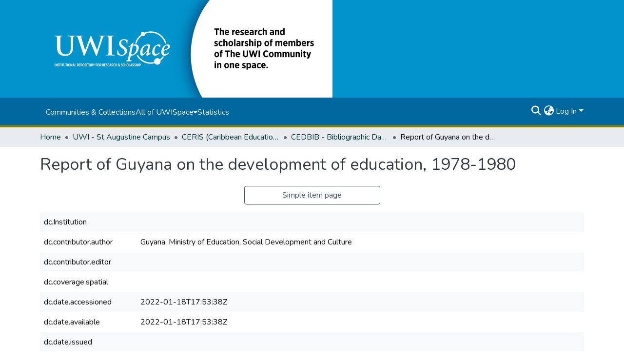

--- FILE ---
content_type: text/html; charset=utf-8
request_url: https://uwispace.sta.uwi.edu/items/3f26c08f-6a94-4fe3-b620-a7155a815b63/full
body_size: 73338
content:
<!DOCTYPE html><html data-critters-container="" lang="en"><head>
  <meta charset="UTF-8">
  <base href="/">
  <title>Report of Guyana on the development of education, 1978-1980</title>
  <meta name="viewport" content="width=device-width,minimum-scale=1">
  <meta http-equiv="cache-control" content="no-store">
  <meta name="google-site-verification" content="PpUDoFsED7Lp__CytMY_hyWBP6HLme6OuSomvnNoTw8">
  <!-- Google tag (gtag.js) -->
<script async="" src="https://www.googletagmanager.com/gtag/js?id=G-5PW5NPLKFF"></script>
<script>
  window.dataLayer = window.dataLayer || [];
  function gtag(){dataLayer.push(arguments);}
  gtag('js', new Date());

  gtag('config', 'G-5PW5NPLKFF');
</script>
<link rel="stylesheet" href="styles.cf390c6bfbe7555f.css" media="print" onload="this.media='all'"><noscript><link rel="stylesheet" href="styles.cf390c6bfbe7555f.css"></noscript><link rel="stylesheet" type="text/css" class="theme-css" href="uwispace-theme.css"><link rel="icon" href="assets/uwispace/images/favicons/favicon.ico" sizes="any" class="theme-head-tag"><meta name="Generator" content="DSpace 9.1"><meta name="title" content="Report of Guyana on the development of education, 1978-1980"><meta name="description" content="This official report from Guyana for the 1981 International Conference on Education (ICE) summarized educational organization and highlighted major educational developments. Significant innovations in preprimary education included the training of Nursery Education Leaders and a three-year inservice training programme for nursery teachers. Remedial instruction was given to slow learners and low achievers in primary and secondary schools. The Work-Study Programme was extended quantitatively and qualitatively through the introduction of prevocational and vocational subjects at Community High Schools and Multilateral Schools. In 1980, a new Ministry of Higher Education was established, taking over the responsibility for technical and higher education. Developments in educational research are mentioned"><meta name="citation_title" content="Report of Guyana on the development of education, 1978-1980"><meta name="citation_author" content="Guyana. Ministry of Education, Social Development and Culture"><meta name="citation_abstract_html_url" content="https://hdl.handle.net/2139/52829"><style ng-app-id="dspace-angular">#skip-to-main-content[_ngcontent-dspace-angular-c667743561]{position:absolute;top:-40px;left:0;opacity:0;transition:opacity .3s;z-index:calc(var(--ds-nav-z-index) + 1);border-top-left-radius:0;border-top-right-radius:0;border-bottom-left-radius:0}#skip-to-main-content[_ngcontent-dspace-angular-c667743561]:focus{opacity:1;top:0}</style><style ng-app-id="dspace-angular">.notifications-wrapper{z-index:var(--bs-zindex-popover);text-align:right;overflow-wrap:break-word;word-wrap:break-word;-ms-word-break:break-all;word-break:break-all;word-break:break-word;hyphens:auto}.notifications-wrapper .notification{display:block}.notifications-wrapper.left{left:0}.notifications-wrapper.top{top:0}.notifications-wrapper.right{right:0}.notifications-wrapper.bottom{bottom:0}.notifications-wrapper.center{left:50%;transform:translate(-50%)}.notifications-wrapper.middle{top:50%;transform:translateY(-50%)}.notifications-wrapper.middle.center{transform:translate(-50%,-50%)}@media screen and (max-width: 576px){.notifications-wrapper{width:auto;left:0;right:0}}
</style><style ng-app-id="dspace-angular">.live-region[_ngcontent-dspace-angular-c315870698]{position:fixed;bottom:0;left:0;right:0;padding-left:60px;height:90px;line-height:18px;color:var(--bs-white);background-color:var(--bs-dark);opacity:.94;z-index:var(--ds-live-region-z-index)}</style><style ng-app-id="dspace-angular">[_nghost-dspace-angular-c3389961091]   footer[_ngcontent-dspace-angular-c3389961091]{background-color:var(--ds-footer-bg);text-align:center;z-index:var(--ds-footer-z-index);border-top:var(--ds-footer-border);padding:var(--ds-footer-padding)}[_nghost-dspace-angular-c3389961091]   footer[_ngcontent-dspace-angular-c3389961091]   p[_ngcontent-dspace-angular-c3389961091]{margin:0}[_nghost-dspace-angular-c3389961091]   footer[_ngcontent-dspace-angular-c3389961091]   div[_ngcontent-dspace-angular-c3389961091] > img[_ngcontent-dspace-angular-c3389961091]{height:var(--ds-footer-logo-height)}[_nghost-dspace-angular-c3389961091]   footer[_ngcontent-dspace-angular-c3389961091]   .top-footer[_ngcontent-dspace-angular-c3389961091]{background-color:var(--ds-top-footer-bg);padding:var(--ds-footer-padding);margin:calc(var(--ds-footer-padding) * -1)}[_nghost-dspace-angular-c3389961091]   footer[_ngcontent-dspace-angular-c3389961091]   .bottom-footer[_ngcontent-dspace-angular-c3389961091]   .notify-enabled[_ngcontent-dspace-angular-c3389961091]{position:relative;margin-top:4px}[_nghost-dspace-angular-c3389961091]   footer[_ngcontent-dspace-angular-c3389961091]   .bottom-footer[_ngcontent-dspace-angular-c3389961091]   .notify-enabled[_ngcontent-dspace-angular-c3389961091]   .coar-notify-support-route[_ngcontent-dspace-angular-c3389961091]{padding:0 calc(var(--bs-spacer) / 2);color:inherit}[_nghost-dspace-angular-c3389961091]   footer[_ngcontent-dspace-angular-c3389961091]   .bottom-footer[_ngcontent-dspace-angular-c3389961091]   .notify-enabled[_ngcontent-dspace-angular-c3389961091]   .n-coar[_ngcontent-dspace-angular-c3389961091]{height:var(--ds-footer-n-coar-height);margin-bottom:8.5px}@media screen and (min-width: 768px){[_nghost-dspace-angular-c3389961091]   footer[_ngcontent-dspace-angular-c3389961091]   .bottom-footer[_ngcontent-dspace-angular-c3389961091]   .notify-enabled[_ngcontent-dspace-angular-c3389961091]{position:absolute;bottom:4px;right:0}}[_nghost-dspace-angular-c3389961091]   footer[_ngcontent-dspace-angular-c3389961091]   .bottom-footer[_ngcontent-dspace-angular-c3389961091]   ul[_ngcontent-dspace-angular-c3389961091]   li[_ngcontent-dspace-angular-c3389961091]{display:inline-flex}[_nghost-dspace-angular-c3389961091]   footer[_ngcontent-dspace-angular-c3389961091]   .bottom-footer[_ngcontent-dspace-angular-c3389961091]   ul[_ngcontent-dspace-angular-c3389961091]   li[_ngcontent-dspace-angular-c3389961091]   a[_ngcontent-dspace-angular-c3389961091], [_nghost-dspace-angular-c3389961091]   footer[_ngcontent-dspace-angular-c3389961091]   .bottom-footer[_ngcontent-dspace-angular-c3389961091]   ul[_ngcontent-dspace-angular-c3389961091]   li[_ngcontent-dspace-angular-c3389961091]   .btn-link[_ngcontent-dspace-angular-c3389961091]{padding:0 calc(var(--bs-spacer) / 2);color:inherit;font-size:.875em}[_nghost-dspace-angular-c3389961091]   footer[_ngcontent-dspace-angular-c3389961091]   .bottom-footer[_ngcontent-dspace-angular-c3389961091]   ul[_ngcontent-dspace-angular-c3389961091]   li[_ngcontent-dspace-angular-c3389961091]   a[_ngcontent-dspace-angular-c3389961091]:focus, [_nghost-dspace-angular-c3389961091]   footer[_ngcontent-dspace-angular-c3389961091]   .bottom-footer[_ngcontent-dspace-angular-c3389961091]   ul[_ngcontent-dspace-angular-c3389961091]   li[_ngcontent-dspace-angular-c3389961091]   .btn-link[_ngcontent-dspace-angular-c3389961091]:focus{box-shadow:none;text-decoration:underline}[_nghost-dspace-angular-c3389961091]   footer[_ngcontent-dspace-angular-c3389961091]   .bottom-footer[_ngcontent-dspace-angular-c3389961091]   ul[_ngcontent-dspace-angular-c3389961091]   li[_ngcontent-dspace-angular-c3389961091]   a[_ngcontent-dspace-angular-c3389961091]:focus-visible, [_nghost-dspace-angular-c3389961091]   footer[_ngcontent-dspace-angular-c3389961091]   .bottom-footer[_ngcontent-dspace-angular-c3389961091]   ul[_ngcontent-dspace-angular-c3389961091]   li[_ngcontent-dspace-angular-c3389961091]   .btn-link[_ngcontent-dspace-angular-c3389961091]:focus-visible{box-shadow:0 0 0 .2rem #ffffff80}[_nghost-dspace-angular-c3389961091]   footer[_ngcontent-dspace-angular-c3389961091]   .bottom-footer[_ngcontent-dspace-angular-c3389961091]   ul[_ngcontent-dspace-angular-c3389961091]   li[_ngcontent-dspace-angular-c3389961091]:not(:last-child):after{content:"";border-right:1px var(--bs-secondary) solid}[_nghost-dspace-angular-c3389961091]   footer[_ngcontent-dspace-angular-c3389961091]   .btn[_ngcontent-dspace-angular-c3389961091]{box-shadow:none}</style><style ng-app-id="dspace-angular">[_nghost-dspace-angular-c2884197787]{position:fixed;left:0;top:0;z-index:var(--ds-sidebar-z-index)}[_nghost-dspace-angular-c2884197787]   nav#admin-sidebar[_ngcontent-dspace-angular-c2884197787]{max-width:var(--ds-admin-sidebar-fixed-element-width);display:flex;flex-direction:column;flex-wrap:nowrap}[_nghost-dspace-angular-c2884197787]   nav#admin-sidebar[_ngcontent-dspace-angular-c2884197787]   div#sidebar-top-level-items-container[_ngcontent-dspace-angular-c2884197787]{flex:1 1 auto;overflow-x:hidden;overflow-y:auto}[_nghost-dspace-angular-c2884197787]   nav#admin-sidebar[_ngcontent-dspace-angular-c2884197787]   div#sidebar-top-level-items-container[_ngcontent-dspace-angular-c2884197787]::-webkit-scrollbar{width:var(--ds-dark-scrollbar-width);height:3px}[_nghost-dspace-angular-c2884197787]   nav#admin-sidebar[_ngcontent-dspace-angular-c2884197787]   div#sidebar-top-level-items-container[_ngcontent-dspace-angular-c2884197787]::-webkit-scrollbar-button{background-color:var(--ds-dark-scrollbar-bg)}[_nghost-dspace-angular-c2884197787]   nav#admin-sidebar[_ngcontent-dspace-angular-c2884197787]   div#sidebar-top-level-items-container[_ngcontent-dspace-angular-c2884197787]::-webkit-scrollbar-track{background-color:var(--ds-dark-scrollbar-alt-bg)}[_nghost-dspace-angular-c2884197787]   nav#admin-sidebar[_ngcontent-dspace-angular-c2884197787]   div#sidebar-top-level-items-container[_ngcontent-dspace-angular-c2884197787]::-webkit-scrollbar-track-piece{background-color:var(--ds-dark-scrollbar-bg)}[_nghost-dspace-angular-c2884197787]   nav#admin-sidebar[_ngcontent-dspace-angular-c2884197787]   div#sidebar-top-level-items-container[_ngcontent-dspace-angular-c2884197787]::-webkit-scrollbar-thumb{height:50px;background-color:var(--ds-dark-scrollbar-fg);border-radius:3px}[_nghost-dspace-angular-c2884197787]   nav#admin-sidebar[_ngcontent-dspace-angular-c2884197787]   div#sidebar-top-level-items-container[_ngcontent-dspace-angular-c2884197787]::-webkit-scrollbar-corner{background-color:var(--ds-dark-scrollbar-alt-bg)}[_nghost-dspace-angular-c2884197787]   nav#admin-sidebar[_ngcontent-dspace-angular-c2884197787]   div#sidebar-top-level-items-container[_ngcontent-dspace-angular-c2884197787]::-webkit-resizer{background-color:var(--ds-dark-scrollbar-bg)}[_nghost-dspace-angular-c2884197787]   nav#admin-sidebar[_ngcontent-dspace-angular-c2884197787]   img#admin-sidebar-logo[_ngcontent-dspace-angular-c2884197787]{height:var(--ds-admin-sidebar-logo-height)}[_nghost-dspace-angular-c2884197787]   nav#admin-sidebar[_ngcontent-dspace-angular-c2884197787]     .sidebar-full-width-container{width:100%;padding-left:0;padding-right:0;margin-left:0;margin-right:0}[_nghost-dspace-angular-c2884197787]   nav#admin-sidebar[_ngcontent-dspace-angular-c2884197787]     .sidebar-item{padding-top:var(--ds-admin-sidebar-item-padding);padding-bottom:var(--ds-admin-sidebar-item-padding)}[_nghost-dspace-angular-c2884197787]   nav#admin-sidebar[_ngcontent-dspace-angular-c2884197787]     .sidebar-section-wrapper{display:flex;flex-direction:row;flex-wrap:nowrap;align-items:stretch}[_nghost-dspace-angular-c2884197787]   nav#admin-sidebar[_ngcontent-dspace-angular-c2884197787]     .sidebar-section-wrapper>.sidebar-fixed-element-wrapper{min-width:var(--ds-admin-sidebar-fixed-element-width);flex:1 1 auto;display:flex;flex-direction:row;justify-content:center;align-items:center}[_nghost-dspace-angular-c2884197787]   nav#admin-sidebar[_ngcontent-dspace-angular-c2884197787]     .sidebar-section-wrapper>.sidebar-collapsible-element-outer-wrapper{display:flex;flex-wrap:wrap;justify-content:flex-end;max-width:calc(100% - var(--ds-admin-sidebar-fixed-element-width));padding-left:var(--ds-dark-scrollbar-width);overflow-x:hidden}[_nghost-dspace-angular-c2884197787]   nav#admin-sidebar[_ngcontent-dspace-angular-c2884197787]     .sidebar-section-wrapper>.sidebar-collapsible-element-outer-wrapper>.sidebar-collapsible-element-inner-wrapper{min-width:calc(var(--ds-admin-sidebar-collapsible-element-width) - var(--ds-dark-scrollbar-width));height:100%;padding-right:var(--ds-admin-sidebar-item-padding)}[_nghost-dspace-angular-c2884197787]   nav#admin-sidebar[_ngcontent-dspace-angular-c2884197787]{background-color:var(--ds-admin-sidebar-bg)}[_nghost-dspace-angular-c2884197787]   nav#admin-sidebar[_ngcontent-dspace-angular-c2884197787]    {color:#fff}[_nghost-dspace-angular-c2884197787]   nav#admin-sidebar[_ngcontent-dspace-angular-c2884197787]     a{color:var(--ds-admin-sidebar-link-color);text-decoration:none}[_nghost-dspace-angular-c2884197787]   nav#admin-sidebar[_ngcontent-dspace-angular-c2884197787]     a:hover, [_nghost-dspace-angular-c2884197787]   nav#admin-sidebar[_ngcontent-dspace-angular-c2884197787]     a:focus{color:var(--ds-admin-sidebar-link-hover-color)}[_nghost-dspace-angular-c2884197787]   nav#admin-sidebar[_ngcontent-dspace-angular-c2884197787]   div#sidebar-header-container[_ngcontent-dspace-angular-c2884197787]{background-color:var(--ds-admin-sidebar-header-bg)}[_nghost-dspace-angular-c2884197787]   nav#admin-sidebar[_ngcontent-dspace-angular-c2884197787]   div#sidebar-header-container[_ngcontent-dspace-angular-c2884197787]   .sidebar-fixed-element-wrapper[_ngcontent-dspace-angular-c2884197787]{background-color:var(--ds-admin-sidebar-header-bg)}  .browser-firefox-windows{--ds-dark-scrollbar-width: 20px}</style><style ng-app-id="dspace-angular">[_nghost-dspace-angular-c3441605192]   div.simple-view-link[_ngcontent-dspace-angular-c3441605192]{text-align:center}[_nghost-dspace-angular-c3441605192]   div.simple-view-link[_ngcontent-dspace-angular-c3441605192]   a[_ngcontent-dspace-angular-c3441605192]{min-width:25%}</style><style ng-app-id="dspace-angular">@charset "UTF-8";.nav-breadcrumb[_ngcontent-dspace-angular-c5667486]{background-color:var(--ds-breadcrumb-bg)!important}.breadcrumb[_ngcontent-dspace-angular-c5667486]{border-radius:0;padding-bottom:calc(var(--ds-content-spacing) / 2);padding-top:calc(var(--ds-content-spacing) / 2);background-color:var(--ds-breadcrumb-bg)!important;padding-left:calc(var(--bs-spacer) * .75);padding-right:calc(var(--bs-spacer) * .75)}li.breadcrumb-item[_ngcontent-dspace-angular-c5667486]{display:flex}.breadcrumb-item-limiter[_ngcontent-dspace-angular-c5667486]{display:inline-block;max-width:var(--ds-breadcrumb-max-length)}.breadcrumb-item-limiter[_ngcontent-dspace-angular-c5667486] > *[_ngcontent-dspace-angular-c5667486]{max-width:100%;display:block}li.breadcrumb-item[_ngcontent-dspace-angular-c5667486]   a[_ngcontent-dspace-angular-c5667486]{color:var(--ds-breadcrumb-link-color)}li.breadcrumb-item.active[_ngcontent-dspace-angular-c5667486]{color:var(--ds-breadcrumb-link-active-color)}.breadcrumb-item[_ngcontent-dspace-angular-c5667486] + .breadcrumb-item[_ngcontent-dspace-angular-c5667486]:before{display:block;content:"\2022"!important}</style><style ng-app-id="dspace-angular">[_nghost-dspace-angular-c2321474845]   .simple-view-element[_ngcontent-dspace-angular-c2321474845]{margin-bottom:15px}[_nghost-dspace-angular-c2321474845]   .simple-view-element-header[_ngcontent-dspace-angular-c2321474845]{font-size:1.25rem}</style><style ng-app-id="dspace-angular">@media screen and (min-width: 768px){.header[_ngcontent-dspace-angular-c1684621578]{background-color:var(--ds-header-bg)}}@media screen and (max-width: 768px){.navbar-brand[_ngcontent-dspace-angular-c1684621578]   img[_ngcontent-dspace-angular-c1684621578]{height:var(--ds-header-logo-height-xs)}}.navbar-toggler[_ngcontent-dspace-angular-c1684621578]   .navbar-toggler-icon[_ngcontent-dspace-angular-c1684621578]{background-image:none!important;line-height:1.5;color:var(--ds-header-icon-color)}.uwispace-header[_ngcontent-dspace-angular-c1684621578]{background-color:var(--ds-uwispace-header-bg)}.uwispace-navbar[_ngcontent-dspace-angular-c1684621578]{background-color:var(--ds-uwispace-navbar-background);border-bottom:5px var(--ds-header-navbar-border-bottom-color) solid;padding:.7%}a.ds-menu-item[_ngcontent-dspace-angular-c1684621578]{color:var(--ds-uwispace-navbar-link-color)}a.nav-link[_ngcontent-dspace-angular-c1684621578]:hover{color:var(--ds-navbar-link-color-hover)}.header-logo[_ngcontent-dspace-angular-c1684621578]   img[_ngcontent-dspace-angular-c1684621578]{height:var(--ds-uwispace-logo-height)}.ds-menu-item-wrapper[_ngcontent-dspace-angular-c1684621578]{background-color:var(--ds-uwispace-navbar-link-color)}#navbar-toggler[_ngcontent-dspace-angular-c1684621578]{color:var(--ds-header-icon-color)}</style><style ng-app-id="dspace-angular">.ds-context-help-toggle[_ngcontent-dspace-angular-c2426259484]{color:var(--ds-header-icon-color);background-color:var(--ds-header-bg)}.ds-context-help-toggle[_ngcontent-dspace-angular-c2426259484]:hover, .ds-context-help-toggle[_ngcontent-dspace-angular-c2426259484]:focus{color:var(--ds-header-icon-color-hover)}</style><style ng-app-id="dspace-angular">@media screen and (min-width: 768px){dt[_ngcontent-dspace-angular-c2520227461]{text-align:right}}</style><style ng-app-id="dspace-angular">nav.navbar[_ngcontent-dspace-angular-c3379703173]{border-top:1px var(--ds-uwispace-navbar-background) solid;align-items:baseline;color:var(--ds-header-icon-color)}@media screen and (max-width: 768px){#main-navbar[_ngcontent-dspace-angular-c3379703173]{width:100%;background-color:var(--ds-uwispace-navbar-background);position:absolute;overflow:hidden;height:0;z-index:-1}#main-navbar[_ngcontent-dspace-angular-c3379703173]     .ds-menu-item{padding-top:1.5%;padding-bottom:1.5%;margin-left:5%}#main-navbar[_ngcontent-dspace-angular-c3379703173]     i.toggle-menu-icon{margin-right:5%}#main-navbar[_ngcontent-dspace-angular-c3379703173]     #expandable-navbar-section-public_1_0-dropdown>div>div{padding-top:.25%;padding-bottom:.25%;margin-left:1%}#main-navbar.open[_ngcontent-dspace-angular-c3379703173]{height:75vh;z-index:10}}@media screen and (min-width: 768px){.reset-padding-md[_ngcontent-dspace-angular-c3379703173]{margin-left:calc(var(--bs-spacer) / -2);margin-right:calc(var(--bs-spacer) / -2)}}.navbar-expand-md.navbar-container[_ngcontent-dspace-angular-c3379703173]{height:80px}@media screen and (max-width: 768px){.navbar-expand-md.navbar-container[_ngcontent-dspace-angular-c3379703173]{padding:0}.navbar-expand-md.navbar-container[_ngcontent-dspace-angular-c3379703173] > .navbar-inner-container[_ngcontent-dspace-angular-c3379703173]{padding:0 var(--bs-spacer)}.navbar-expand-md.navbar-container[_ngcontent-dspace-angular-c3379703173] > .navbar-inner-container[_ngcontent-dspace-angular-c3379703173]   a.navbar-brand[_ngcontent-dspace-angular-c3379703173]{display:none}.navbar-expand-md.navbar-container[_ngcontent-dspace-angular-c3379703173] > .navbar-inner-container[_ngcontent-dspace-angular-c3379703173]   .navbar-collapsed[_ngcontent-dspace-angular-c3379703173]{display:none}}a.navbar-brand[_ngcontent-dspace-angular-c3379703173]   img[_ngcontent-dspace-angular-c3379703173]{max-height:var(--ds-header-logo-height)}.navbar-nav[_ngcontent-dspace-angular-c3379703173]     a.ds-menu-item{color:var(--ds-header-icon-color)}.navbar-nav[_ngcontent-dspace-angular-c3379703173]     span.ds-menu-item{color:var(--ds-header-icon-color)}.navbar-nav[_ngcontent-dspace-angular-c3379703173]     a.nav-link:hover{color:var(--ds-navbar-link-color-hover)}.navbar-nav[_ngcontent-dspace-angular-c3379703173]     i.toggle-menu-icon{color:var(--ds-header-icon-color)}.navbar-nav[_ngcontent-dspace-angular-c3379703173]     #expandable-navbar-section-public_1_0-dropdown{background-color:var(--ds-uwispace-navbar-background);width:150%}.navbar-nav[_ngcontent-dspace-angular-c3379703173]     #expandable-navbar-section-public_1_0-dropdown>div>div{padding-top:5%;padding-bottom:5%;margin-left:10%}.uwispace-navbar[_ngcontent-dspace-angular-c3379703173]{background-color:var(--ds-uwispace-navbar-background)}@media screen and (max-width: 768px){.uwispace-navbar[_ngcontent-dspace-angular-c3379703173]{background-color:var(--ds-uwispace-navbar-color)}}</style><style ng-app-id="dspace-angular">input[type=text][_ngcontent-dspace-angular-c475819354]{margin-top:calc(-.3 * var(--bs-font-size-base));background-color:#fff!important;border-color:var(--ds-header-icon-color);right:0}input[type=text].collapsed[_ngcontent-dspace-angular-c475819354]{opacity:0}.submit-icon[_ngcontent-dspace-angular-c475819354]{cursor:pointer;position:sticky;top:0;border:0!important;color:var(--ds-header-icon-color)}.submit-icon[_ngcontent-dspace-angular-c475819354]:hover, .submit-icon[_ngcontent-dspace-angular-c475819354]:focus{color:var(--ds-header-icon-color-hover)}@media screen and (max-width: 768px){.query[_ngcontent-dspace-angular-c475819354]:focus{max-width:250px!important;width:40vw!important}}</style><style ng-app-id="dspace-angular">.dropdown-toggle[_ngcontent-dspace-angular-c1918186025]:after{display:none}.dropdown-toggle[_ngcontent-dspace-angular-c1918186025]{color:var(--ds-header-icon-color)}.dropdown-toggle[_ngcontent-dspace-angular-c1918186025]:hover, .dropdown-toggle[_ngcontent-dspace-angular-c1918186025]:focus{color:var(--ds-header-icon-color-hover)}.dropdown-item[_ngcontent-dspace-angular-c1918186025]{cursor:pointer}</style><style ng-app-id="dspace-angular">#loginDropdownMenu[_ngcontent-dspace-angular-c2631332583], #logoutDropdownMenu[_ngcontent-dspace-angular-c2631332583]{min-width:330px;z-index:1002}#loginDropdownMenu[_ngcontent-dspace-angular-c2631332583]{min-height:75px}.dropdown-item.active[_ngcontent-dspace-angular-c2631332583], .dropdown-item[_ngcontent-dspace-angular-c2631332583]:active, .dropdown-item[_ngcontent-dspace-angular-c2631332583]:hover, .dropdown-item[_ngcontent-dspace-angular-c2631332583]:focus{background-color:#0000!important}.loginLink[_ngcontent-dspace-angular-c2631332583], .dropdownLogin[_ngcontent-dspace-angular-c2631332583], .logoutLink[_ngcontent-dspace-angular-c2631332583], .dropdownLogout[_ngcontent-dspace-angular-c2631332583]{color:var(--ds-header-icon-color)}.loginLink[_ngcontent-dspace-angular-c2631332583]:hover, .loginLink[_ngcontent-dspace-angular-c2631332583]:focus, .dropdownLogin[_ngcontent-dspace-angular-c2631332583]:hover, .dropdownLogin[_ngcontent-dspace-angular-c2631332583]:focus, .logoutLink[_ngcontent-dspace-angular-c2631332583]:hover, .logoutLink[_ngcontent-dspace-angular-c2631332583]:focus, .dropdownLogout[_ngcontent-dspace-angular-c2631332583]:hover, .dropdownLogout[_ngcontent-dspace-angular-c2631332583]:focus{color:var(--ds-header-icon-color-hover)}.dropdownLogin[_ngcontent-dspace-angular-c2631332583]:not(:focus-visible).active, .dropdownLogin[_ngcontent-dspace-angular-c2631332583]:not(:focus-visible):active, .dropdownLogin[_ngcontent-dspace-angular-c2631332583]:not(:focus-visible).active:focus, .dropdownLogin[_ngcontent-dspace-angular-c2631332583]:not(:focus-visible):active:focus, .dropdownLogout[_ngcontent-dspace-angular-c2631332583]:not(:focus-visible).active, .dropdownLogout[_ngcontent-dspace-angular-c2631332583]:not(:focus-visible):active, .dropdownLogout[_ngcontent-dspace-angular-c2631332583]:not(:focus-visible).active:focus, .dropdownLogout[_ngcontent-dspace-angular-c2631332583]:not(:focus-visible):active:focus{box-shadow:unset}.dropdown-toggle[_ngcontent-dspace-angular-c2631332583]:after{margin-left:0}</style><style ng-app-id="dspace-angular">.login-container[_ngcontent-dspace-angular-c1325963642]{max-width:350px}a[_ngcontent-dspace-angular-c1325963642]{white-space:normal;padding:.25rem .75rem}</style><style ng-app-id="dspace-angular">[_nghost-dspace-angular-c4026808668]     .card{margin-bottom:var(--ds-submission-sections-margin-bottom);overflow:unset}.section-focus[_ngcontent-dspace-angular-c4026808668]{border-radius:var(--bs-border-radius);box-shadow:var(--bs-btn-focus-box-shadow)}[_nghost-dspace-angular-c4026808668]     .card:first-of-type{border-bottom:var(--bs-card-border-width) solid var(--bs-card-border-color)!important;border-bottom-left-radius:var(--bs-card-border-radius)!important;border-bottom-right-radius:var(--bs-card-border-radius)!important}[_nghost-dspace-angular-c4026808668]     .card-header button{box-shadow:none!important;width:100%}</style><style ng-app-id="dspace-angular">.form-login[_ngcontent-dspace-angular-c1513559031]   .form-control[_ngcontent-dspace-angular-c1513559031]:focus{z-index:2}.form-login[_ngcontent-dspace-angular-c1513559031]   input[type=email][_ngcontent-dspace-angular-c1513559031]{margin-bottom:-1px;border-bottom-right-radius:0;border-bottom-left-radius:0}.form-login[_ngcontent-dspace-angular-c1513559031]   input[type=password][_ngcontent-dspace-angular-c1513559031]{border-top-left-radius:0;border-top-right-radius:0}.dropdown-item[_ngcontent-dspace-angular-c1513559031]{white-space:normal;padding:.25rem .75rem}</style><style ng-app-id="dspace-angular">.btn-dark[_ngcontent-dspace-angular-c2003421933]{background-color:var(--ds-admin-sidebar-bg)}.dso-button-menu[_ngcontent-dspace-angular-c2003421933]{overflow:hidden}.dso-button-menu[_ngcontent-dspace-angular-c2003421933]   .dropdown-toggle[_ngcontent-dspace-angular-c2003421933]:after{content:"";width:0;height:0;border-style:solid;border-width:12px 12px 0 0;border-color:rgba(0,0,0,0) #627a91 rgba(0,0,0,0) rgba(0,0,0,0);border-bottom-right-radius:var(--bs-btn-border-radius-sm);right:0;bottom:0;position:absolute;overflow:hidden}ul.dropdown-menu[_ngcontent-dspace-angular-c2003421933]{background-color:var(--ds-admin-sidebar-bg);color:#fff}ul.dropdown-menu[_ngcontent-dspace-angular-c2003421933]     a{color:#fff}ul.dropdown-menu[_ngcontent-dspace-angular-c2003421933]     a.disabled{color:var(--bs-btn-link-disabled-color)}ul.dropdown-menu[_ngcontent-dspace-angular-c2003421933]   .disabled[_ngcontent-dspace-angular-c2003421933]{color:var(--bs-btn-link-disabled-color)}.dso-edit-menu-dropdown[_ngcontent-dspace-angular-c2003421933]{max-width:min(600px,75vw)}</style><style ng-app-id="dspace-angular">[_nghost-dspace-angular-c721316482]   .ds-menu-item[_ngcontent-dspace-angular-c721316482]{display:inline-block}</style><style ng-app-id="dspace-angular">[_nghost-dspace-angular-c1379002931]   .ds-menu-item-wrapper[_ngcontent-dspace-angular-c1379002931]{position:relative}[_nghost-dspace-angular-c1379002931]   .dropdown-menu[_ngcontent-dspace-angular-c1379002931]{overflow:hidden;min-width:100%;top:100%;border:0;background-color:var(--ds-expandable-navbar-bg)}@media (min-width: 768px){[_nghost-dspace-angular-c1379002931]   .dropdown-menu[_ngcontent-dspace-angular-c1379002931]{border-top-left-radius:0;border-top-right-radius:0;background-color:var(--ds-navbar-dropdown-bg)}}[_nghost-dspace-angular-c1379002931]   .toggle-menu-icon[_ngcontent-dspace-angular-c1379002931], [_nghost-dspace-angular-c1379002931]   .toggle-menu-icon[_ngcontent-dspace-angular-c1379002931]:hover{text-decoration:none}</style><style ng-app-id="dspace-angular">[_nghost-dspace-angular-c830142487]   .ds-menu-item[_ngcontent-dspace-angular-c830142487]{display:inline-block}</style><link href="https://uwispace.sta.uwi.edu/signposting/describedby/3f26c08f-6a94-4fe3-b620-a7155a815b63" rel="describedby" type="application/vnd.datacite.datacite+xml"><link href="https://hdl.handle.net/2139/52829" rel="cite-as"><link href="https://uwispace.sta.uwi.edu/signposting/linksets/3f26c08f-6a94-4fe3-b620-a7155a815b63" rel="linkset" type="application/linkset"><link href="https://uwispace.sta.uwi.edu/signposting/linksets/3f26c08f-6a94-4fe3-b620-a7155a815b63/json" rel="linkset" type="application/linkset+json"><link href="https://schema.org/AboutPage" rel="type"><link href="https://schema.org/CreativeWork" rel="type"><link href="https://uwispace.sta.uwi.edu/server/ldn/inbox" rel="http://www.w3.org/ns/ldp#inbox"></head>

<body>
  <ds-app _nghost-dspace-angular-c1010256252="" ng-version="18.2.13" ng-server-context="ssr"><ds-root _ngcontent-dspace-angular-c1010256252="" data-used-theme="base"><ds-base-root _nghost-dspace-angular-c667743561="" class="ng-tns-c667743561-0 ng-star-inserted"><button _ngcontent-dspace-angular-c667743561="" id="skip-to-main-content" class="sr-only ng-tns-c667743561-0"> Skip to main content
</button><div _ngcontent-dspace-angular-c667743561="" class="outer-wrapper ng-tns-c667743561-0 ng-trigger ng-trigger-slideSidebarPadding" style="padding-left: 0;"><ds-admin-sidebar _ngcontent-dspace-angular-c667743561="" class="ng-tns-c667743561-0" data-used-theme="base"><ds-base-admin-sidebar _nghost-dspace-angular-c2884197787="" class="ng-tns-c2884197787-2 ng-star-inserted" style=""><!----></ds-base-admin-sidebar><!----></ds-admin-sidebar><div _ngcontent-dspace-angular-c667743561="" class="inner-wrapper ng-tns-c667743561-0"><ds-system-wide-alert-banner _ngcontent-dspace-angular-c667743561="" class="ng-tns-c667743561-0" _nghost-dspace-angular-c4054538046=""><!----></ds-system-wide-alert-banner><ds-header-navbar-wrapper _ngcontent-dspace-angular-c667743561="" class="ng-tns-c667743561-0" data-used-theme="uwispace"><ds-themed-header-navbar-wrapper _nghost-dspace-angular-c2141201207="" class="ng-tns-c2141201207-1 ng-star-inserted" style=""><div _ngcontent-dspace-angular-c2141201207="" id="header-navbar-wrapper" class="ng-tns-c2141201207-1"><ds-header _ngcontent-dspace-angular-c2141201207="" class="ng-tns-c2141201207-1" data-used-theme="uwispace"><ds-themed-header _nghost-dspace-angular-c1684621578="" class="ng-star-inserted"><header _ngcontent-dspace-angular-c1684621578="" class="uwispace-header"><div _ngcontent-dspace-angular-c1684621578="" class="container"><div _ngcontent-dspace-angular-c1684621578="" class="d-flex flex-row justify-content-between"><div _ngcontent-dspace-angular-c1684621578="" class="header-logo"><a _ngcontent-dspace-angular-c1684621578="" routerlink="/home" role="button" tabindex="0" class="navbar-brand my-2" href="/home"><img _ngcontent-dspace-angular-c1684621578="" src="assets/uwispace/images/UWI-Space-Banner-2.jpg" alt="Repository logo"></a></div></div></div></header><div _ngcontent-dspace-angular-c1684621578="" class="uwispace-navbar"><div _ngcontent-dspace-angular-c1684621578="" class="container"><div _ngcontent-dspace-angular-c1684621578="" id="header-left" class="h-100 flex-fill d-flex flex-row flex-nowrap justify-content-start align-items-center gapx-3 flex-grow-1" style="float: left;" role="presentation"><nav _ngcontent-dspace-angular-c1684621578="" id="desktop-navbar" class="navbar navbar-expand p-0 align-items-stretch align-self-stretch flex-grow-1 flex-shrink-1 ng-star-inserted" aria-label="Main navigation bar"><ds-navbar _ngcontent-dspace-angular-c1684621578="" data-used-theme="uwispace"><ds-themed-navbar _nghost-dspace-angular-c3379703173="" class="ng-tns-c3379703173-4 ng-star-inserted" style=""><nav _ngcontent-dspace-angular-c3379703173="" role="navigation" id="main-navbar" class="navbar navbar-light navbar-expand-md px-md-0 ng-tns-c3379703173-4 ng-trigger ng-trigger-slideMobileNav" aria-label="Main navigation bar"><div _ngcontent-dspace-angular-c3379703173="" class="w-100 ng-tns-c3379703173-4 container"><div _ngcontent-dspace-angular-c3379703173="" class="w-100 ng-tns-c3379703173-4"><div _ngcontent-dspace-angular-c3379703173="" id="collapsingNav" class="ng-tns-c3379703173-4"><!----><div _ngcontent-dspace-angular-c3379703173="" role="menubar" class="navbar-nav align-items-md-center me-auto shadow-none gapx-3 ng-tns-c3379703173-4"><ds-navbar-section _nghost-dspace-angular-c693881525="" class="ng-star-inserted" style=""><div _ngcontent-dspace-angular-c693881525="" class="ds-menu-item-wrapper text-md-center" id="navbar-section-public_0_0"><ds-link-menu-item _nghost-dspace-angular-c721316482="" class="ng-star-inserted"><a _ngcontent-dspace-angular-c721316482="" role="menuitem" href="/community-list" tabindex="0" class="ds-menu-item" data-test="link-menu-item.menu.section.browse_global_communities_and_collections">Communities &amp; Collections</a></ds-link-menu-item><!----></div></ds-navbar-section><!----><ds-expandable-navbar-section class="ng-star-inserted" style="" data-used-theme="base"><ds-base-expandable-navbar-section _nghost-dspace-angular-c1379002931="" class="ng-tns-c1379002931-8 ng-star-inserted"><div _ngcontent-dspace-angular-c1379002931="" data-test="navbar-section-wrapper" class="ds-menu-item-wrapper text-md-center ng-tns-c1379002931-8 ng-star-inserted" id="expandable-navbar-section-public_1_0"><a _ngcontent-dspace-angular-c1379002931="" href="javascript:void(0);" routerlinkactive="active" role="menuitem" aria-haspopup="menu" data-test="navbar-section-toggler" class="d-flex flex-row flex-nowrap align-items-center gapx-1 ds-menu-toggler-wrapper ng-tns-c1379002931-8" aria-expanded="false" aria-controls="expandable-navbar-section-public_1_0-dropdown"><span _ngcontent-dspace-angular-c1379002931="" class="flex-fill ng-tns-c1379002931-8"><ds-text-menu-item _nghost-dspace-angular-c830142487="" class="ng-star-inserted"><span _ngcontent-dspace-angular-c830142487="" tabindex="0" role="button" class="ds-menu-item">All of UWISpace</span></ds-text-menu-item><!----></span><i _ngcontent-dspace-angular-c1379002931="" aria-hidden="true" class="fas fa-caret-down fa-xs toggle-menu-icon ng-tns-c1379002931-8"></i></a><!----></div><!----></ds-base-expandable-navbar-section><!----></ds-expandable-navbar-section><!----><ds-navbar-section _nghost-dspace-angular-c693881525="" class="ng-star-inserted" style=""><div _ngcontent-dspace-angular-c693881525="" class="ds-menu-item-wrapper text-md-center" id="navbar-section-public_2_0"><ds-link-menu-item _nghost-dspace-angular-c721316482="" class="ng-star-inserted"><a _ngcontent-dspace-angular-c721316482="" role="menuitem" href="/statistics/items/3f26c08f-6a94-4fe3-b620-a7155a815b63" tabindex="0" class="ds-menu-item" data-test="link-menu-item.menu.section.statistics">Statistics</a></ds-link-menu-item><!----></div></ds-navbar-section><!----><!----></div></div></div></div></nav></ds-themed-navbar><!----></ds-navbar></nav><!----></div><div _ngcontent-dspace-angular-c1684621578="" id="header-right" class="h-100 d-flex flex-row flex-nowrap flex-shrink-0 justify-content-end align-items-center gapx-1 ms-auto"><ds-search-navbar _ngcontent-dspace-angular-c1684621578="" data-used-theme="base"><ds-base-search-navbar _nghost-dspace-angular-c475819354="" class="ng-tns-c475819354-5 ng-star-inserted" style=""><div _ngcontent-dspace-angular-c475819354="" class="ng-tns-c475819354-5" title="Search"><div _ngcontent-dspace-angular-c475819354="" class="d-inline-block position-relative ng-tns-c475819354-5"><form _ngcontent-dspace-angular-c475819354="" novalidate="" autocomplete="on" class="d-flex ng-tns-c475819354-5 ng-untouched ng-pristine ng-valid"><input _ngcontent-dspace-angular-c475819354="" name="query" formcontrolname="query" type="text" class="d-inline-block bg-transparent position-absolute form-control dropdown-menu-end p1 ng-tns-c475819354-5 display ng-trigger ng-trigger-toggleAnimation ng-untouched ng-pristine ng-valid" placeholder="" tabindex="-1" aria-label="Search" value="" style="width: 0; opacity: 0;"><button _ngcontent-dspace-angular-c475819354="" type="button" tabindex="0" role="button" class="submit-icon btn btn-link btn-link-inline ng-tns-c475819354-5" aria-label="Submit search"><em _ngcontent-dspace-angular-c475819354="" class="fas fa-search fa-lg fa-fw ng-tns-c475819354-5"></em></button></form></div></div></ds-base-search-navbar><!----></ds-search-navbar><div _ngcontent-dspace-angular-c1684621578="" role="toolbar" class="h-100 d-flex flex-row flex-nowrap align-items-center gapx-1"><ds-lang-switch _ngcontent-dspace-angular-c1684621578="" data-used-theme="base"><ds-base-lang-switch _nghost-dspace-angular-c1918186025="" class="ng-star-inserted" style=""><div _ngcontent-dspace-angular-c1918186025="" ngbdropdown="" display="dynamic" placement="bottom-right" class="navbar-nav ng-star-inserted dropdown"><button _ngcontent-dspace-angular-c1918186025="" role="button" aria-controls="language-menu-list" aria-haspopup="menu" data-bs-toggle="dropdown" ngbdropdowntoggle="" data-test="lang-switch" tabindex="0" class="dropdown-toggle btn btn-link px-0" title="Language switch" aria-label="Language switch" aria-expanded="false"><i _ngcontent-dspace-angular-c1918186025="" class="fas fa-globe-asia fa-lg fa-fw"></i></button><div _ngcontent-dspace-angular-c1918186025="" ngbdropdownmenu="" id="language-menu-list" role="listbox" class="dropdown-menu" aria-label="Language switch"><div _ngcontent-dspace-angular-c1918186025="" tabindex="0" role="option" class="dropdown-item active ng-star-inserted" lang="en" aria-selected="true"> English </div><div _ngcontent-dspace-angular-c1918186025="" tabindex="0" role="option" class="dropdown-item ng-star-inserted" lang="ar" aria-selected="false"> العربية </div><div _ngcontent-dspace-angular-c1918186025="" tabindex="0" role="option" class="dropdown-item ng-star-inserted" lang="bn" aria-selected="false"> বাংলা </div><div _ngcontent-dspace-angular-c1918186025="" tabindex="0" role="option" class="dropdown-item ng-star-inserted" lang="ca" aria-selected="false"> Català </div><div _ngcontent-dspace-angular-c1918186025="" tabindex="0" role="option" class="dropdown-item ng-star-inserted" lang="cs" aria-selected="false"> Čeština </div><div _ngcontent-dspace-angular-c1918186025="" tabindex="0" role="option" class="dropdown-item ng-star-inserted" lang="de" aria-selected="false"> Deutsch </div><div _ngcontent-dspace-angular-c1918186025="" tabindex="0" role="option" class="dropdown-item ng-star-inserted" lang="el" aria-selected="false"> Ελληνικά </div><div _ngcontent-dspace-angular-c1918186025="" tabindex="0" role="option" class="dropdown-item ng-star-inserted" lang="es" aria-selected="false"> Español </div><div _ngcontent-dspace-angular-c1918186025="" tabindex="0" role="option" class="dropdown-item ng-star-inserted" lang="fi" aria-selected="false"> Suomi </div><div _ngcontent-dspace-angular-c1918186025="" tabindex="0" role="option" class="dropdown-item ng-star-inserted" lang="fr" aria-selected="false"> Français </div><div _ngcontent-dspace-angular-c1918186025="" tabindex="0" role="option" class="dropdown-item ng-star-inserted" lang="gd" aria-selected="false"> Gàidhlig </div><div _ngcontent-dspace-angular-c1918186025="" tabindex="0" role="option" class="dropdown-item ng-star-inserted" lang="gu" aria-selected="false"> ગુજરાતી </div><div _ngcontent-dspace-angular-c1918186025="" tabindex="0" role="option" class="dropdown-item ng-star-inserted" lang="hi" aria-selected="false"> हिंदी </div><div _ngcontent-dspace-angular-c1918186025="" tabindex="0" role="option" class="dropdown-item ng-star-inserted" lang="hu" aria-selected="false"> Magyar </div><div _ngcontent-dspace-angular-c1918186025="" tabindex="0" role="option" class="dropdown-item ng-star-inserted" lang="it" aria-selected="false"> Italiano </div><div _ngcontent-dspace-angular-c1918186025="" tabindex="0" role="option" class="dropdown-item ng-star-inserted" lang="kk" aria-selected="false"> Қазақ </div><div _ngcontent-dspace-angular-c1918186025="" tabindex="0" role="option" class="dropdown-item ng-star-inserted" lang="lv" aria-selected="false"> Latviešu </div><div _ngcontent-dspace-angular-c1918186025="" tabindex="0" role="option" class="dropdown-item ng-star-inserted" lang="mr" aria-selected="false"> मराठी </div><div _ngcontent-dspace-angular-c1918186025="" tabindex="0" role="option" class="dropdown-item ng-star-inserted" lang="nl" aria-selected="false"> Nederlands </div><div _ngcontent-dspace-angular-c1918186025="" tabindex="0" role="option" class="dropdown-item ng-star-inserted" lang="pl" aria-selected="false"> Polski </div><div _ngcontent-dspace-angular-c1918186025="" tabindex="0" role="option" class="dropdown-item ng-star-inserted" lang="pt-PT" aria-selected="false"> Português </div><div _ngcontent-dspace-angular-c1918186025="" tabindex="0" role="option" class="dropdown-item ng-star-inserted" lang="pt-BR" aria-selected="false"> Português do Brasil </div><div _ngcontent-dspace-angular-c1918186025="" tabindex="0" role="option" class="dropdown-item ng-star-inserted" lang="ru" aria-selected="false"> Русский </div><div _ngcontent-dspace-angular-c1918186025="" tabindex="0" role="option" class="dropdown-item ng-star-inserted" lang="sr-lat" aria-selected="false"> Srpski (lat) </div><div _ngcontent-dspace-angular-c1918186025="" tabindex="0" role="option" class="dropdown-item ng-star-inserted" lang="sr-cyr" aria-selected="false"> Српски </div><div _ngcontent-dspace-angular-c1918186025="" tabindex="0" role="option" class="dropdown-item ng-star-inserted" lang="sv" aria-selected="false"> Svenska </div><div _ngcontent-dspace-angular-c1918186025="" tabindex="0" role="option" class="dropdown-item ng-star-inserted" lang="tr" aria-selected="false"> Türkçe </div><div _ngcontent-dspace-angular-c1918186025="" tabindex="0" role="option" class="dropdown-item ng-star-inserted" lang="uk" aria-selected="false"> Yкраї́нська </div><div _ngcontent-dspace-angular-c1918186025="" tabindex="0" role="option" class="dropdown-item ng-star-inserted" lang="vi" aria-selected="false"> Tiếng Việt </div><!----></div></div><!----></ds-base-lang-switch><!----></ds-lang-switch><ds-context-help-toggle _ngcontent-dspace-angular-c1684621578="" _nghost-dspace-angular-c2426259484="" class="d-none"><!----></ds-context-help-toggle><ds-impersonate-navbar _ngcontent-dspace-angular-c1684621578="" class="d-none"><!----></ds-impersonate-navbar><ds-auth-nav-menu _ngcontent-dspace-angular-c1684621578="" data-used-theme="base"><ds-base-auth-nav-menu _nghost-dspace-angular-c2631332583="" class="ng-tns-c2631332583-6 ng-star-inserted" style=""><div _ngcontent-dspace-angular-c2631332583="" data-test="auth-nav" class="navbar-nav me-auto ng-tns-c2631332583-6 ng-star-inserted"><div _ngcontent-dspace-angular-c2631332583="" class="nav-item ng-tns-c2631332583-6 ng-star-inserted"><div _ngcontent-dspace-angular-c2631332583="" ngbdropdown="" display="dynamic" placement="bottom-right" class="d-inline-block ng-tns-c2631332583-6 ng-trigger ng-trigger-fadeInOut dropdown"><button _ngcontent-dspace-angular-c2631332583="" role="button" tabindex="0" aria-haspopup="menu" aria-controls="loginDropdownMenu" ngbdropdowntoggle="" class="dropdown-toggle dropdownLogin btn btn-link px-0 ng-tns-c2631332583-6" aria-label="Log In" aria-expanded="false"> Log In </button><div _ngcontent-dspace-angular-c2631332583="" id="loginDropdownMenu" ngbdropdownmenu="" role="dialog" aria-modal="true" class="ng-tns-c2631332583-6 dropdown-menu" aria-label="Log In"><ds-log-in _ngcontent-dspace-angular-c2631332583="" class="ng-tns-c2631332583-6" data-used-theme="base"><ds-base-log-in _nghost-dspace-angular-c1325963642="" class="ng-star-inserted"><!----><div _ngcontent-dspace-angular-c1325963642="" class="px-4 py-3 mx-auto login-container ng-star-inserted"><ds-log-in-container _ngcontent-dspace-angular-c1325963642="" _nghost-dspace-angular-c4026808668="" class="ng-star-inserted"><ds-log-in-password _nghost-dspace-angular-c1513559031="" class="ng-tns-c1513559031-7 ng-star-inserted"><form _ngcontent-dspace-angular-c1513559031="" novalidate="" class="form-login ng-tns-c1513559031-7 ng-untouched ng-pristine ng-invalid"><input _ngcontent-dspace-angular-c1513559031="" autocomplete="username" autofocus="" formcontrolname="email" required="" type="email" class="form-control form-control-lg position-relative ng-tns-c1513559031-7 ng-untouched ng-pristine ng-invalid" placeholder="Email address" aria-label="Email address" value=""><input _ngcontent-dspace-angular-c1513559031="" autocomplete="current-password" formcontrolname="password" required="" type="password" class="form-control form-control-lg position-relative mb-3 ng-tns-c1513559031-7 ng-untouched ng-pristine ng-invalid" placeholder="Password" aria-label="Password" value=""><!----><!----><button _ngcontent-dspace-angular-c1513559031="" type="submit" role="button" tabindex="0" class="btn btn-lg btn-primary w-100 ng-tns-c1513559031-7 disabled" aria-disabled="true"><i _ngcontent-dspace-angular-c1513559031="" class="fas fa-sign-in-alt ng-tns-c1513559031-7"></i> Log in</button></form><div _ngcontent-dspace-angular-c1513559031="" class="mt-2 ng-tns-c1513559031-7 ng-star-inserted"><!----><a _ngcontent-dspace-angular-c1513559031="" tabindex="0" class="dropdown-item ng-tns-c1513559031-7 ng-star-inserted" href="/forgot">Have you forgotten your password?</a><!----></div><!----></ds-log-in-password><!----></ds-log-in-container><!----><!----></div><!----></ds-base-log-in><!----></ds-log-in></div></div></div><!----><!----></div><!----><!----></ds-base-auth-nav-menu><!----></ds-auth-nav-menu></div><!----></div></div></div></ds-themed-header><!----></ds-header><!----></div></ds-themed-header-navbar-wrapper><!----></ds-header-navbar-wrapper><ds-breadcrumbs _ngcontent-dspace-angular-c667743561="" class="ng-tns-c667743561-0" data-used-theme="base"><ds-base-breadcrumbs _nghost-dspace-angular-c5667486="" class="ng-star-inserted" style=""><nav _ngcontent-dspace-angular-c5667486="" aria-label="breadcrumb" class="nav-breadcrumb ng-star-inserted" style=""><ol _ngcontent-dspace-angular-c5667486="" class="container breadcrumb my-0"><li _ngcontent-dspace-angular-c5667486="" class="breadcrumb-item ng-star-inserted"><div _ngcontent-dspace-angular-c5667486="" class="breadcrumb-item-limiter"><a _ngcontent-dspace-angular-c5667486="" placement="bottom" role="link" tabindex="0" class="text-truncate" href="/">Home</a><!----></div></li><!----><li _ngcontent-dspace-angular-c5667486="" class="breadcrumb-item ng-star-inserted"><div _ngcontent-dspace-angular-c5667486="" class="breadcrumb-item-limiter"><a _ngcontent-dspace-angular-c5667486="" placement="bottom" role="link" tabindex="0" class="text-truncate" href="/communities/640fef90-cfeb-4711-a769-1b56159d3452">UWI - St Augustine Campus</a><!----></div></li><!----><li _ngcontent-dspace-angular-c5667486="" class="breadcrumb-item ng-star-inserted"><div _ngcontent-dspace-angular-c5667486="" class="breadcrumb-item-limiter"><a _ngcontent-dspace-angular-c5667486="" placement="bottom" role="link" tabindex="0" class="text-truncate" href="/communities/0034b99a-4e46-44c2-be40-2b2ae3ec6813">CERIS (Caribbean Educational Research Information Service)</a><!----></div></li><!----><li _ngcontent-dspace-angular-c5667486="" class="breadcrumb-item ng-star-inserted"><div _ngcontent-dspace-angular-c5667486="" class="breadcrumb-item-limiter"><a _ngcontent-dspace-angular-c5667486="" placement="bottom" role="link" tabindex="0" class="text-truncate" href="/collections/8abf04eb-85b2-4b0c-888b-7f0bed910382">CEDBIB - Bibliographic Database</a><!----></div></li><!----><li _ngcontent-dspace-angular-c5667486="" aria-current="page" class="breadcrumb-item active ng-star-inserted"><div _ngcontent-dspace-angular-c5667486="" class="breadcrumb-item-limiter"><div _ngcontent-dspace-angular-c5667486="" class="text-truncate">Report of Guyana on the development of education, 1978-1980</div></div></li><!----><!----></ol></nav><!----><!----><!----><!----><!----></ds-base-breadcrumbs><!----></ds-breadcrumbs><main _ngcontent-dspace-angular-c667743561="" id="main-content" class="my-cs ng-tns-c667743561-0"><!----><div _ngcontent-dspace-angular-c667743561="" class="ng-tns-c667743561-0"><router-outlet _ngcontent-dspace-angular-c667743561="" class="ng-tns-c667743561-0"></router-outlet><ds-full-item-page class="ng-star-inserted" style="" data-used-theme="base"><ds-base-full-item-page _nghost-dspace-angular-c3441605192="" class="ng-tns-c3441605192-3 ng-star-inserted" style=""><div _ngcontent-dspace-angular-c3441605192="" class="container ng-tns-c3441605192-3 ng-star-inserted"><div _ngcontent-dspace-angular-c3441605192="" class="item-page ng-tns-c3441605192-3 ng-trigger ng-trigger-fadeInOut ng-star-inserted"><div _ngcontent-dspace-angular-c3441605192="" class="ng-tns-c3441605192-3 ng-star-inserted" style=""><ds-item-alerts _ngcontent-dspace-angular-c3441605192="" class="ng-tns-c3441605192-3" data-used-theme="base"><ds-base-item-alerts _nghost-dspace-angular-c346033494="" class="ng-star-inserted"><div _ngcontent-dspace-angular-c346033494=""><!----><!----></div></ds-base-item-alerts><!----></ds-item-alerts><ds-item-versions-notice _ngcontent-dspace-angular-c3441605192="" class="ng-tns-c3441605192-3"><!----></ds-item-versions-notice><div _ngcontent-dspace-angular-c3441605192="" class="full-item-info ng-tns-c3441605192-3 ng-star-inserted"><div _ngcontent-dspace-angular-c3441605192="" class="d-flex flex-row ng-tns-c3441605192-3"><ds-item-page-title-field _ngcontent-dspace-angular-c3441605192="" class="me-auto ng-tns-c3441605192-3" data-used-theme="base"><ds-base-item-page-title-field class="ng-star-inserted"><h1 class="item-page-title-field"><!----><span class="dont-break-out">Report of Guyana on the development of education, 1978-1980</span></h1></ds-base-item-page-title-field><!----></ds-item-page-title-field><ds-dso-edit-menu _ngcontent-dspace-angular-c3441605192="" class="ng-tns-c3441605192-3" _nghost-dspace-angular-c2948902503=""><div _ngcontent-dspace-angular-c2948902503="" role="menubar" class="dso-edit-menu d-flex"><div _ngcontent-dspace-angular-c2948902503="" class="ms-1 ng-star-inserted"><ds-dso-edit-menu-expandable-section _nghost-dspace-angular-c2003421933="" class="ng-star-inserted"><!----></ds-dso-edit-menu-expandable-section><!----></div><!----></div></ds-dso-edit-menu></div><div _ngcontent-dspace-angular-c3441605192="" class="simple-view-link my-3 ng-tns-c3441605192-3 ng-star-inserted"><a _ngcontent-dspace-angular-c3441605192="" class="btn btn-outline-primary ng-tns-c3441605192-3" href="/items/3f26c08f-6a94-4fe3-b620-a7155a815b63"> Simple item page </a></div><!----><div _ngcontent-dspace-angular-c3441605192="" class="table-responsive ng-tns-c3441605192-3"><table _ngcontent-dspace-angular-c3441605192="" class="table table-striped ng-tns-c3441605192-3"><tbody _ngcontent-dspace-angular-c3441605192="" class="ng-tns-c3441605192-3"><tr _ngcontent-dspace-angular-c3441605192="" class="ng-tns-c3441605192-3 ng-star-inserted"><td _ngcontent-dspace-angular-c3441605192="" class="ng-tns-c3441605192-3">dc.Institution</td><td _ngcontent-dspace-angular-c3441605192="" class="ng-tns-c3441605192-3"></td><td _ngcontent-dspace-angular-c3441605192="" class="ng-tns-c3441605192-3"></td></tr><!----><tr _ngcontent-dspace-angular-c3441605192="" class="ng-tns-c3441605192-3 ng-star-inserted"><td _ngcontent-dspace-angular-c3441605192="" class="ng-tns-c3441605192-3">dc.contributor.author</td><td _ngcontent-dspace-angular-c3441605192="" class="ng-tns-c3441605192-3">Guyana. Ministry of Education, Social Development and Culture</td><td _ngcontent-dspace-angular-c3441605192="" class="ng-tns-c3441605192-3"></td></tr><!----><tr _ngcontent-dspace-angular-c3441605192="" class="ng-tns-c3441605192-3 ng-star-inserted"><td _ngcontent-dspace-angular-c3441605192="" class="ng-tns-c3441605192-3">dc.contributor.editor</td><td _ngcontent-dspace-angular-c3441605192="" class="ng-tns-c3441605192-3"></td><td _ngcontent-dspace-angular-c3441605192="" class="ng-tns-c3441605192-3"></td></tr><!----><tr _ngcontent-dspace-angular-c3441605192="" class="ng-tns-c3441605192-3 ng-star-inserted"><td _ngcontent-dspace-angular-c3441605192="" class="ng-tns-c3441605192-3">dc.coverage.spatial</td><td _ngcontent-dspace-angular-c3441605192="" class="ng-tns-c3441605192-3"></td><td _ngcontent-dspace-angular-c3441605192="" class="ng-tns-c3441605192-3"></td></tr><!----><tr _ngcontent-dspace-angular-c3441605192="" class="ng-tns-c3441605192-3 ng-star-inserted"><td _ngcontent-dspace-angular-c3441605192="" class="ng-tns-c3441605192-3">dc.date.accessioned</td><td _ngcontent-dspace-angular-c3441605192="" class="ng-tns-c3441605192-3">2022-01-18T17:53:38Z</td><td _ngcontent-dspace-angular-c3441605192="" class="ng-tns-c3441605192-3"></td></tr><!----><tr _ngcontent-dspace-angular-c3441605192="" class="ng-tns-c3441605192-3 ng-star-inserted"><td _ngcontent-dspace-angular-c3441605192="" class="ng-tns-c3441605192-3">dc.date.available</td><td _ngcontent-dspace-angular-c3441605192="" class="ng-tns-c3441605192-3">2022-01-18T17:53:38Z</td><td _ngcontent-dspace-angular-c3441605192="" class="ng-tns-c3441605192-3"></td></tr><!----><tr _ngcontent-dspace-angular-c3441605192="" class="ng-tns-c3441605192-3 ng-star-inserted"><td _ngcontent-dspace-angular-c3441605192="" class="ng-tns-c3441605192-3">dc.date.issued</td><td _ngcontent-dspace-angular-c3441605192="" class="ng-tns-c3441605192-3"></td><td _ngcontent-dspace-angular-c3441605192="" class="ng-tns-c3441605192-3"></td></tr><!----><tr _ngcontent-dspace-angular-c3441605192="" class="ng-tns-c3441605192-3 ng-star-inserted"><td _ngcontent-dspace-angular-c3441605192="" class="ng-tns-c3441605192-3">dc.description</td><td _ngcontent-dspace-angular-c3441605192="" class="ng-tns-c3441605192-3"></td><td _ngcontent-dspace-angular-c3441605192="" class="ng-tns-c3441605192-3"></td></tr><!----><tr _ngcontent-dspace-angular-c3441605192="" class="ng-tns-c3441605192-3 ng-star-inserted"><td _ngcontent-dspace-angular-c3441605192="" class="ng-tns-c3441605192-3">dc.description.abstract</td><td _ngcontent-dspace-angular-c3441605192="" class="ng-tns-c3441605192-3">This official report from Guyana for the 1981 International Conference on Education (ICE) summarized educational organization and highlighted major educational developments. Significant innovations in preprimary education included the training of Nursery Education Leaders and a three-year inservice training programme for nursery teachers. Remedial instruction was given to slow learners and low achievers in primary and secondary schools. The Work-Study Programme was extended quantitatively and qualitatively through the introduction of prevocational and vocational subjects at Community High Schools and Multilateral Schools. In 1980, a new Ministry of Higher Education was established, taking over the responsibility for technical and higher education. Developments in educational research are mentioned</td><td _ngcontent-dspace-angular-c3441605192="" class="ng-tns-c3441605192-3"></td></tr><!----><tr _ngcontent-dspace-angular-c3441605192="" class="ng-tns-c3441605192-3 ng-star-inserted"><td _ngcontent-dspace-angular-c3441605192="" class="ng-tns-c3441605192-3">dc.description.sponsorship</td><td _ngcontent-dspace-angular-c3441605192="" class="ng-tns-c3441605192-3"></td><td _ngcontent-dspace-angular-c3441605192="" class="ng-tns-c3441605192-3"></td></tr><tr _ngcontent-dspace-angular-c3441605192="" class="ng-tns-c3441605192-3 ng-star-inserted"><td _ngcontent-dspace-angular-c3441605192="" class="ng-tns-c3441605192-3">dc.description.sponsorship</td><td _ngcontent-dspace-angular-c3441605192="" class="ng-tns-c3441605192-3"></td><td _ngcontent-dspace-angular-c3441605192="" class="ng-tns-c3441605192-3"></td></tr><!----><tr _ngcontent-dspace-angular-c3441605192="" class="ng-tns-c3441605192-3 ng-star-inserted"><td _ngcontent-dspace-angular-c3441605192="" class="ng-tns-c3441605192-3">dc.extent</td><td _ngcontent-dspace-angular-c3441605192="" class="ng-tns-c3441605192-3">20 p</td><td _ngcontent-dspace-angular-c3441605192="" class="ng-tns-c3441605192-3"></td></tr><!----><tr _ngcontent-dspace-angular-c3441605192="" class="ng-tns-c3441605192-3 ng-star-inserted"><td _ngcontent-dspace-angular-c3441605192="" class="ng-tns-c3441605192-3">dc.identifier.other</td><td _ngcontent-dspace-angular-c3441605192="" class="ng-tns-c3441605192-3">728</td><td _ngcontent-dspace-angular-c3441605192="" class="ng-tns-c3441605192-3"></td></tr><!----><tr _ngcontent-dspace-angular-c3441605192="" class="ng-tns-c3441605192-3 ng-star-inserted"><td _ngcontent-dspace-angular-c3441605192="" class="ng-tns-c3441605192-3">dc.identifier.uri</td><td _ngcontent-dspace-angular-c3441605192="" class="ng-tns-c3441605192-3">https://hdl.handle.net/2139/52829</td><td _ngcontent-dspace-angular-c3441605192="" class="ng-tns-c3441605192-3"></td></tr><!----><tr _ngcontent-dspace-angular-c3441605192="" class="ng-tns-c3441605192-3 ng-star-inserted"><td _ngcontent-dspace-angular-c3441605192="" class="ng-tns-c3441605192-3">dc.publisher</td><td _ngcontent-dspace-angular-c3441605192="" class="ng-tns-c3441605192-3"></td><td _ngcontent-dspace-angular-c3441605192="" class="ng-tns-c3441605192-3"></td></tr><!----><tr _ngcontent-dspace-angular-c3441605192="" class="ng-tns-c3441605192-3 ng-star-inserted"><td _ngcontent-dspace-angular-c3441605192="" class="ng-tns-c3441605192-3">dc.relation.ispartofseries</td><td _ngcontent-dspace-angular-c3441605192="" class="ng-tns-c3441605192-3"></td><td _ngcontent-dspace-angular-c3441605192="" class="ng-tns-c3441605192-3"></td></tr><tr _ngcontent-dspace-angular-c3441605192="" class="ng-tns-c3441605192-3 ng-star-inserted"><td _ngcontent-dspace-angular-c3441605192="" class="ng-tns-c3441605192-3">dc.relation.ispartofseries</td><td _ngcontent-dspace-angular-c3441605192="" class="ng-tns-c3441605192-3"></td><td _ngcontent-dspace-angular-c3441605192="" class="ng-tns-c3441605192-3"></td></tr><tr _ngcontent-dspace-angular-c3441605192="" class="ng-tns-c3441605192-3 ng-star-inserted"><td _ngcontent-dspace-angular-c3441605192="" class="ng-tns-c3441605192-3">dc.relation.ispartofseries</td><td _ngcontent-dspace-angular-c3441605192="" class="ng-tns-c3441605192-3"></td><td _ngcontent-dspace-angular-c3441605192="" class="ng-tns-c3441605192-3"></td></tr><!----><tr _ngcontent-dspace-angular-c3441605192="" class="ng-tns-c3441605192-3 ng-star-inserted"><td _ngcontent-dspace-angular-c3441605192="" class="ng-tns-c3441605192-3">dc.source</td><td _ngcontent-dspace-angular-c3441605192="" class="ng-tns-c3441605192-3"></td><td _ngcontent-dspace-angular-c3441605192="" class="ng-tns-c3441605192-3"></td></tr><!----><tr _ngcontent-dspace-angular-c3441605192="" class="ng-tns-c3441605192-3 ng-star-inserted"><td _ngcontent-dspace-angular-c3441605192="" class="ng-tns-c3441605192-3">dc.source.uri</td><td _ngcontent-dspace-angular-c3441605192="" class="ng-tns-c3441605192-3"></td><td _ngcontent-dspace-angular-c3441605192="" class="ng-tns-c3441605192-3"></td></tr><!----><tr _ngcontent-dspace-angular-c3441605192="" class="ng-tns-c3441605192-3 ng-star-inserted"><td _ngcontent-dspace-angular-c3441605192="" class="ng-tns-c3441605192-3">dc.subject.other</td><td _ngcontent-dspace-angular-c3441605192="" class="ng-tns-c3441605192-3">Educational organization</td><td _ngcontent-dspace-angular-c3441605192="" class="ng-tns-c3441605192-3"></td></tr><!----><tr _ngcontent-dspace-angular-c3441605192="" class="ng-tns-c3441605192-3 ng-star-inserted"><td _ngcontent-dspace-angular-c3441605192="" class="ng-tns-c3441605192-3">dc.title</td><td _ngcontent-dspace-angular-c3441605192="" class="ng-tns-c3441605192-3">Report of Guyana on the development of education, 1978-1980</td><td _ngcontent-dspace-angular-c3441605192="" class="ng-tns-c3441605192-3"></td></tr><!----><tr _ngcontent-dspace-angular-c3441605192="" class="ng-tns-c3441605192-3 ng-star-inserted"><td _ngcontent-dspace-angular-c3441605192="" class="ng-tns-c3441605192-3">dc.type</td><td _ngcontent-dspace-angular-c3441605192="" class="ng-tns-c3441605192-3">International Conference on Education, 38th Session, Geneva, Switzerland, 1981</td><td _ngcontent-dspace-angular-c3441605192="" class="ng-tns-c3441605192-3"></td></tr><!----><!----></tbody></table></div><ds-item-page-full-file-section _ngcontent-dspace-angular-c3441605192="" class="ng-tns-c3441605192-3" data-used-theme="base"><ds-base-item-page-full-file-section _nghost-dspace-angular-c2520227461="" class="ng-star-inserted"><ds-metadata-field-wrapper _ngcontent-dspace-angular-c2520227461="" _nghost-dspace-angular-c2321474845=""><div _ngcontent-dspace-angular-c2321474845="" class="simple-view-element d-none"><h2 _ngcontent-dspace-angular-c2321474845="" class="simple-view-element-header ng-star-inserted">Files</h2><!----><div _ngcontent-dspace-angular-c2321474845="" class="simple-view-element-body"><div _ngcontent-dspace-angular-c2520227461="" class="ng-star-inserted" style=""><!----></div><!----><div _ngcontent-dspace-angular-c2520227461="" class="ng-star-inserted" style=""><!----></div><!----></div></div></ds-metadata-field-wrapper></ds-base-item-page-full-file-section><!----></ds-item-page-full-file-section><ds-item-page-collections _ngcontent-dspace-angular-c3441605192="" class="ng-tns-c3441605192-3"><ds-metadata-field-wrapper _nghost-dspace-angular-c2321474845=""><div _ngcontent-dspace-angular-c2321474845="" class="simple-view-element"><h2 _ngcontent-dspace-angular-c2321474845="" class="simple-view-element-header ng-star-inserted">Collections</h2><!----><div _ngcontent-dspace-angular-c2321474845="" class="simple-view-element-body"><div class="collections"><a role="button" tabindex="0" href="/collections/8abf04eb-85b2-4b0c-888b-7f0bed910382" class="ng-star-inserted"><span>CEDBIB - Bibliographic Database</span><!----></a><!----></div><!----><!----></div></div></ds-metadata-field-wrapper></ds-item-page-collections><ds-item-versions _ngcontent-dspace-angular-c3441605192="" class="mt-2 ng-tns-c3441605192-3" _nghost-dspace-angular-c4051889982=""><!----><!----><!----></ds-item-versions><!----></div><!----></div><!----></div><!----><!----><!----></div><!----></ds-base-full-item-page><!----></ds-full-item-page><!----></div></main><ds-footer _ngcontent-dspace-angular-c667743561="" class="ng-tns-c667743561-0" data-used-theme="uwispace"><ds-themed-footer _nghost-dspace-angular-c3389961091="" class="ng-star-inserted" style=""><footer _ngcontent-dspace-angular-c3389961091="" class="text-lg-start"><div _ngcontent-dspace-angular-c3389961091="" class="top-footer p-1 d-flex justify-content-center align-items-center"><div _ngcontent-dspace-angular-c3389961091="" class="content-container p-4"><address _ngcontent-dspace-angular-c3389961091=""><a _ngcontent-dspace-angular-c3389961091="" href="https://uwi.edu">The University of the West Indies</a><br _ngcontent-dspace-angular-c3389961091=""> Regional Headquarters<br _ngcontent-dspace-angular-c3389961091=""> Kingston 7, Jamaica, W.I. </address><ul _ngcontent-dspace-angular-c3389961091="" class="footer-info list-unstyled small d-flex justify-content-center mb-0"><li _ngcontent-dspace-angular-c3389961091=""><a _ngcontent-dspace-angular-c3389961091="" href="https://www.mona.uwi.edu/">Mona Campus, Jamaica</a></li><li _ngcontent-dspace-angular-c3389961091="">&nbsp;|&nbsp;</li><li _ngcontent-dspace-angular-c3389961091=""><a _ngcontent-dspace-angular-c3389961091="" href="https://sta.uwi.edu/">St. Augustine Campus, Trinidad and Tobago</a></li><li _ngcontent-dspace-angular-c3389961091="">&nbsp;|&nbsp;</li><li _ngcontent-dspace-angular-c3389961091=""><a _ngcontent-dspace-angular-c3389961091="" href="https://cavehill.uwi.edu/">Cave Hill Campus, Barbados</a></li><li _ngcontent-dspace-angular-c3389961091="">&nbsp;|&nbsp;</li><li _ngcontent-dspace-angular-c3389961091=""><a _ngcontent-dspace-angular-c3389961091="" href="https://global.uwi.edu/">Global Campus</a></li><li _ngcontent-dspace-angular-c3389961091="">&nbsp;|&nbsp;</li><li _ngcontent-dspace-angular-c3389961091=""><a _ngcontent-dspace-angular-c3389961091="" href="https://fiveislands.uwi.edu/">Five Islands Campus, Antigua and Barbuda</a></li><li _ngcontent-dspace-angular-c3389961091="">&nbsp;|&nbsp;</li><li _ngcontent-dspace-angular-c3389961091=""><a _ngcontent-dspace-angular-c3389961091="" href="https://www.uwi.edu/globalsystem.php">Global Centres</a></li></ul></div></div><div _ngcontent-dspace-angular-c3389961091="" class="bottom-footer p-1 d-flex justify-content-center align-items-center text-white"><div _ngcontent-dspace-angular-c3389961091="" class="content-container"><p _ngcontent-dspace-angular-c3389961091="" class="m-0"><a _ngcontent-dspace-angular-c3389961091="" href="http://www.dspace.org/" class="text-white">DSpace software</a> copyright © 2002-2026 <a _ngcontent-dspace-angular-c3389961091="" href="https://www.lyrasis.org/" class="text-white">LYRASIS</a></p><ul _ngcontent-dspace-angular-c3389961091="" class="footer-info list-unstyled small d-flex justify-content-center mb-0"><li _ngcontent-dspace-angular-c3389961091=""><a _ngcontent-dspace-angular-c3389961091="" href="javascript:void(0);" class="text-white">Cookie settings</a></li><!----><li _ngcontent-dspace-angular-c3389961091=""><a _ngcontent-dspace-angular-c3389961091="" href="https://www.uwi.edu/disclaimer.php" class="text-white">Disclaimer</a></li><li _ngcontent-dspace-angular-c3389961091=""><a _ngcontent-dspace-angular-c3389961091="" routerlink="info/feedback" class="text-white" href="/info/feedback">Send Feedback</a></li></ul></div></div><div _ngcontent-dspace-angular-c3389961091="" class="my-3 pt-3 d-flex justify-content-center align-items-center bg-white"><div _ngcontent-dspace-angular-c3389961091="" class="content-container"><ul _ngcontent-dspace-angular-c3389961091="" class="footer-info list-unstyled mb-0 small d-flex justify-content-center"><li _ngcontent-dspace-angular-c3389961091="" class="px-1"><a _ngcontent-dspace-angular-c3389961091="" href="https://uwi.edu/anguilla.php"><img _ngcontent-dspace-angular-c3389961091="" src="https://uwi.edu/images/flags/flag_anguilla.png" alt="Anguilla" width="28" height="20"></a></li><li _ngcontent-dspace-angular-c3389961091="" class="px-1"><a _ngcontent-dspace-angular-c3389961091="" href="https://uwi.edu/antigua.php"><img _ngcontent-dspace-angular-c3389961091="" src="https://uwi.edu/images/flags/flag_antigua.png" alt="Antigua &amp; Barbuda" width="28" height="20"></a></li><li _ngcontent-dspace-angular-c3389961091="" class="px-1"><a _ngcontent-dspace-angular-c3389961091="" href="https://uwi.edu/bahamas.php"><img _ngcontent-dspace-angular-c3389961091="" src="https://uwi.edu/images/flags/flag_bahamas.png" alt="The Bahamas" width="26" height="20"></a></li><li _ngcontent-dspace-angular-c3389961091="" class="px-1"><a _ngcontent-dspace-angular-c3389961091="" href="https://uwi.edu/barbados.php"><img _ngcontent-dspace-angular-c3389961091="" src="https://uwi.edu/images/flags/flag_barbados.png" alt="Barbados" width="28" height="20"></a></li><li _ngcontent-dspace-angular-c3389961091="" class="px-1"><a _ngcontent-dspace-angular-c3389961091="" href="https://uwi.edu/belize.php"><img _ngcontent-dspace-angular-c3389961091="" src="https://uwi.edu/images/flags/flag_belize.png" alt="Belize" width="28" height="20"></a></li><li _ngcontent-dspace-angular-c3389961091="" class="px-1"><a _ngcontent-dspace-angular-c3389961091="" href="https://uwi.edu/bermuda.php"><img _ngcontent-dspace-angular-c3389961091="" src="https://uwi.edu/images/flags/flag_bermuda.png" alt="Bermuda" width="28" height="20"></a></li><li _ngcontent-dspace-angular-c3389961091="" class="px-1"><a _ngcontent-dspace-angular-c3389961091="" href="https://uwi.edu/bvi.php"><img _ngcontent-dspace-angular-c3389961091="" src="https://uwi.edu/images/flags/flag_bvi.png" alt="British Virgin Islands" width="28" height="20"></a></li><li _ngcontent-dspace-angular-c3389961091="" class="px-1"><a _ngcontent-dspace-angular-c3389961091="" href="https://uwi.edu/cayman.php"><img _ngcontent-dspace-angular-c3389961091="" src="https://uwi.edu/images/flags/flag_cayman.png" alt="Cayman Islands" width="28" height="20"></a></li><li _ngcontent-dspace-angular-c3389961091="" class="px-1"><a _ngcontent-dspace-angular-c3389961091="" href="https://uwi.edu/dominica.php"><img _ngcontent-dspace-angular-c3389961091="" src="https://uwi.edu/images/flags/flag_dominica.png" alt="Dominica" width="28" height="20"></a></li><li _ngcontent-dspace-angular-c3389961091="" class="px-1"><a _ngcontent-dspace-angular-c3389961091="" href="https://uwi.edu/grenada.php"><img _ngcontent-dspace-angular-c3389961091="" src="https://uwi.edu/images/flags/flag_grenada.png" alt="Grenada" width="28" height="20"></a></li><li _ngcontent-dspace-angular-c3389961091="" class="px-1"><a _ngcontent-dspace-angular-c3389961091="" href="https://uwi.edu/jamaica.php"><img _ngcontent-dspace-angular-c3389961091="" src="https://uwi.edu/images/flags/flag_jamaica.png" alt="Jamaica" width="28" height="20"></a></li><li _ngcontent-dspace-angular-c3389961091="" class="px-1"><a _ngcontent-dspace-angular-c3389961091="" href="https://uwi.edu/montserrat.php"><img _ngcontent-dspace-angular-c3389961091="" src="https://uwi.edu/images/flags/flag_montserrat.png" alt="Montserrat" width="28" height="20"></a></li><li _ngcontent-dspace-angular-c3389961091="" class="px-1"><a _ngcontent-dspace-angular-c3389961091="" href="https://uwi.edu/stkitts.php"><img _ngcontent-dspace-angular-c3389961091="" src="https://uwi.edu/images/flags/flag_stkitts.png" alt="St Kitts and Nevis" width="28" height="20"></a></li><li _ngcontent-dspace-angular-c3389961091="" class="px-1"><a _ngcontent-dspace-angular-c3389961091="" href="https://uwi.edu/stlucia.php"><img _ngcontent-dspace-angular-c3389961091="" src="https://uwi.edu/images/flags/flag_stlucia.png" alt="St Lucia" width="28" height="20"></a></li><li _ngcontent-dspace-angular-c3389961091="" class="px-1"><a _ngcontent-dspace-angular-c3389961091="" href="https://uwi.edu/stvincent.php"><img _ngcontent-dspace-angular-c3389961091="" src="https://uwi.edu/images/flags/flag_stvincent.png" alt="St Vincent and the Grenadines" width="28" height="20"></a></li><li _ngcontent-dspace-angular-c3389961091="" class="px-1"><a _ngcontent-dspace-angular-c3389961091="" href="https://uwi.edu/tt.php"><img _ngcontent-dspace-angular-c3389961091="" src="https://uwi.edu/images/flags/flag_tt.png" alt="Trinidad and Tobago" width="28" height="20"></a></li><li _ngcontent-dspace-angular-c3389961091="" class="px-1"><a _ngcontent-dspace-angular-c3389961091="" href="https://uwi.edu/turks.php"><img _ngcontent-dspace-angular-c3389961091="" src="https://uwi.edu/images/flags/flag_turks.png" alt="Turks and Caicos" width="28" height="20"></a></li></ul></div></div></footer></ds-themed-footer><!----></ds-footer></div></div><ds-notifications-board _ngcontent-dspace-angular-c667743561="" class="ng-tns-c667743561-0"><div class="notifications-wrapper position-fixed top right"><!----></div></ds-notifications-board><!----><ds-live-region _ngcontent-dspace-angular-c667743561="" class="ng-tns-c667743561-0" _nghost-dspace-angular-c315870698=""><div _ngcontent-dspace-angular-c315870698="" aria-live="assertive" role="log" aria-relevant="additions" aria-atomic="true" class="live-region visually-hidden"><!----></div></ds-live-region></ds-base-root><!----></ds-root></ds-app>
<script src="runtime.8286e63b877a8683.js" type="module"></script><script src="polyfills.5941495919f25b2b.js" type="module"></script><script src="main.5a97ade505d806e2.js" type="module"></script>




<script id="dspace-angular-state" type="application/json">{"APP_CONFIG_STATE":{"production":true,"ssr":{"enabled":true,"enablePerformanceProfiler":false,"inlineCriticalCss":false,"transferState":true,"replaceRestUrl":true,"excludePathPatterns":[{"pattern":"^/communities/[a-f0-9-]{36}/browse(/.*)?$","flag":"i"},{"pattern":"^/collections/[a-f0-9-]{36}/browse(/.*)?$","flag":"i"},{"pattern":"^/browse/"},{"pattern":"^/search$"},{"pattern":"^/community-list$"},{"pattern":"^/admin/"},{"pattern":"^/processes/?"},{"pattern":"^/notifications/"},{"pattern":"^/statistics/?"},{"pattern":"^/access-control/"},{"pattern":"^/health$"}],"enableSearchComponent":false,"enableBrowseComponent":false},"debug":false,"ui":{"ssl":false,"host":"localhost","port":4000,"nameSpace":"/","rateLimiter":{"windowMs":60000,"max":500},"useProxies":true,"baseUrl":"http://localhost:4000/"},"rest":{"ssl":true,"host":"uwispace.sta.uwi.edu","port":443,"nameSpace":"/server","baseUrl":"https://uwispace.sta.uwi.edu/server"},"actuators":{"endpointPath":"/actuator/health"},"cache":{"msToLive":{"default":900000},"control":"max-age=604800","autoSync":{"defaultTime":0,"maxBufferSize":100,"timePerMethod":{"PATCH":3}},"serverSide":{"debug":false,"headers":["Link"],"botCache":{"max":1000,"timeToLive":86400000,"allowStale":true},"anonymousCache":{"max":0,"timeToLive":10000,"allowStale":true}}},"auth":{"ui":{"timeUntilIdle":900000,"idleGracePeriod":300000},"rest":{"timeLeftBeforeTokenRefresh":120000}},"form":{"spellCheck":true,"validatorMap":{"required":"required","regex":"pattern"}},"notifications":{"rtl":false,"position":["top","right"],"maxStack":8,"timeOut":5000,"clickToClose":true,"animate":"scale"},"submission":{"autosave":{"metadata":["dc.title"],"timer":12000},"duplicateDetection":{"alwaysShowSection":false},"typeBind":{"field":"dc.type"},"icons":{"metadata":[{"name":"dc.author","style":"fas fa-user"},{"name":"default","style":""}],"authority":{"confidence":[{"value":600,"style":"text-success","icon":"fa-circle-check"},{"value":500,"style":"text-info","icon":"fa-gear"},{"value":400,"style":"text-warning","icon":"fa-circle-question"},{"value":300,"style":"text-muted","icon":"fa-thumbs-down"},{"value":200,"style":"text-muted","icon":"fa-circle-exclamation"},{"value":100,"style":"text-muted","icon":"fa-circle-stop"},{"value":0,"style":"text-muted","icon":"fa-ban"},{"value":-1,"style":"text-muted","icon":"fa-circle-xmark"},{"value":"default","style":"text-muted","icon":"fa-circle-xmark"}]}}},"defaultLanguage":"en","languages":[{"code":"en","label":"English","active":true},{"code":"ar","label":"العربية","active":true},{"code":"bn","label":"বাংলা","active":true},{"code":"ca","label":"Català","active":true},{"code":"cs","label":"Čeština","active":true},{"code":"de","label":"Deutsch","active":true},{"code":"el","label":"Ελληνικά","active":true},{"code":"es","label":"Español","active":true},{"code":"fi","label":"Suomi","active":true},{"code":"fr","label":"Français","active":true},{"code":"gd","label":"Gàidhlig","active":true},{"code":"gu","label":"ગુજરાતી","active":true},{"code":"hi","label":"हिंदी","active":true},{"code":"hu","label":"Magyar","active":true},{"code":"it","label":"Italiano","active":true},{"code":"kk","label":"Қазақ","active":true},{"code":"lv","label":"Latviešu","active":true},{"code":"mr","label":"मराठी","active":true},{"code":"nl","label":"Nederlands","active":true},{"code":"pl","label":"Polski","active":true},{"code":"pt-PT","label":"Português","active":true},{"code":"pt-BR","label":"Português do Brasil","active":true},{"code":"ru","label":"Русский","active":true},{"code":"sr-lat","label":"Srpski (lat)","active":true},{"code":"sr-cyr","label":"Српски","active":true},{"code":"sv","label":"Svenska","active":true},{"code":"tr","label":"Türkçe","active":true},{"code":"uk","label":"Yкраї́нська","active":true},{"code":"vi","label":"Tiếng Việt","active":true}],"browseBy":{"oneYearLimit":10,"fiveYearLimit":30,"defaultLowerLimit":1900,"showThumbnails":true,"pageSize":20},"communityList":{"pageSize":20},"homePage":{"recentSubmissions":{"pageSize":5,"sortField":"dc.date.accessioned"},"topLevelCommunityList":{"pageSize":10},"showDiscoverFilters":false},"item":{"edit":{"undoTimeout":10000},"showAccessStatuses":false,"bitstream":{"pageSize":5,"showAccessStatuses":false}},"community":{"defaultBrowseTab":"search","searchSection":{"showSidebar":true}},"collection":{"defaultBrowseTab":"search","searchSection":{"showSidebar":true},"edit":{"undoTimeout":10000}},"suggestion":[],"themes":[{"name":"uwispace-thesis-abstract","extends":"uwispace","uuid":"39815da4-3ff7-4c70-9398-5fe5aae8230f"},{"name":"uwispace-thesis-abstract","extends":"uwispace","uuid":"b6a07b0f-478c-4fa5-acd1-cb76ee9a9cdf"},{"name":"uwispace-thesis-abstract","extends":"uwispace","uuid":"1960011c-a383-4920-9f3c-40f8c65c1d92"},{"name":"uwispace-thesis-abstract","extends":"uwispace","uuid":"32d42b90-9327-4a7d-8100-fb054621b275"},{"name":"uwispace-thesis","extends":"uwispace","uuid":"98e4de2e-45d6-462b-8a0c-38b506ff292d"},{"name":"uwispace-embed-youtube","extends":"uwispace","uuid":"0b230936-2ee4-43e0-ad1d-c66efbf96d50"},{"name":"uwispace-embed-youtube","extends":"uwispace","uuid":"2055ffd6-38d0-4356-a8c8-688034d915ab"},{"name":"uwispace","extends":"dspace","headTags":[{"tagName":"link","attributes":{"rel":"icon","href":"assets/uwispace/images/favicons/favicon.ico","sizes":"any"}}]},{"name":"dspace","headTags":[{"tagName":"link","attributes":{"rel":"icon","href":"assets/dspace/images/favicons/favicon.ico","sizes":"any"}},{"tagName":"link","attributes":{"rel":"icon","href":"assets/dspace/images/favicons/favicon.svg","type":"image/svg+xml"}},{"tagName":"link","attributes":{"rel":"apple-touch-icon","href":"assets/dspace/images/favicons/apple-touch-icon.png"}},{"tagName":"link","attributes":{"rel":"manifest","href":"assets/dspace/images/favicons/manifest.webmanifest"}}]}],"bundle":{"standardBundles":["ORIGINAL","THUMBNAIL","LICENSE"]},"mediaViewer":{"image":true,"video":false},"info":{"enableEndUserAgreement":true,"enablePrivacyStatement":true,"enableCOARNotifySupport":true,"enableCookieConsentPopup":true},"markdown":{"enabled":true,"mathjax":false},"vocabularies":[{"filter":"subject","vocabulary":"srsc","enabled":true}],"comcolSelectionSort":{"sortField":"dc.title","sortDirection":"ASC"},"qualityAssuranceConfig":{"sourceUrlMapForProjectSearch":{"openaire":"https://explore.openaire.eu/search/project?projectId="},"pageSize":5},"search":{"advancedFilters":{"enabled":false,"filter":["title","author","subject","entityType"]},"filterPlaceholdersCount":5,"defaultFiltersCount":5},"notifyMetrics":[{"title":"admin-notify-dashboard.received-ldn","boxes":[{"color":"#B8DAFF","title":"admin-notify-dashboard.NOTIFY.incoming.accepted","config":"NOTIFY.incoming.accepted","description":"admin-notify-dashboard.NOTIFY.incoming.accepted.description"},{"color":"#D4EDDA","title":"admin-notify-dashboard.NOTIFY.incoming.processed","config":"NOTIFY.incoming.processed","description":"admin-notify-dashboard.NOTIFY.incoming.processed.description"},{"color":"#FDBBC7","title":"admin-notify-dashboard.NOTIFY.incoming.failure","config":"NOTIFY.incoming.failure","description":"admin-notify-dashboard.NOTIFY.incoming.failure.description"},{"color":"#FDBBC7","title":"admin-notify-dashboard.NOTIFY.incoming.untrusted","config":"NOTIFY.incoming.untrusted","description":"admin-notify-dashboard.NOTIFY.incoming.untrusted.description"},{"color":"#43515F","title":"admin-notify-dashboard.NOTIFY.incoming.involvedItems","textColor":"#fff","config":"NOTIFY.incoming.involvedItems","description":"admin-notify-dashboard.NOTIFY.incoming.involvedItems.description"}]},{"title":"admin-notify-dashboard.generated-ldn","boxes":[{"color":"#B8DAFF","title":"admin-notify-dashboard.NOTIFY.outgoing.queued","config":"NOTIFY.outgoing.queued","description":"admin-notify-dashboard.NOTIFY.outgoing.queued.description"},{"color":"#FDEEBB","title":"admin-notify-dashboard.NOTIFY.outgoing.queued_for_retry","config":"NOTIFY.outgoing.queued_for_retry","description":"admin-notify-dashboard.NOTIFY.outgoing.queued_for_retry.description"},{"color":"#FDBBC7","title":"admin-notify-dashboard.NOTIFY.outgoing.failure","config":"NOTIFY.outgoing.failure","description":"admin-notify-dashboard.NOTIFY.outgoing.failure.description"},{"color":"#43515F","title":"admin-notify-dashboard.NOTIFY.outgoing.involvedItems","textColor":"#fff","config":"NOTIFY.outgoing.involvedItems","description":"admin-notify-dashboard.NOTIFY.outgoing.involvedItems.description"},{"color":"#D4EDDA","title":"admin-notify-dashboard.NOTIFY.outgoing.delivered","config":"NOTIFY.outgoing.delivered","description":"admin-notify-dashboard.NOTIFY.outgoing.delivered.description"}]}],"liveRegion":{"messageTimeOutDurationMs":30000,"isVisible":false},"matomo":{},"geospatialMapViewer":{"spatialMetadataFields":["dcterms.spatial"],"spatialFacetDiscoveryConfiguration":"geospatial","spatialPointFilterName":"point","enableItemPageFields":false,"enableSearchViewMode":false,"enableBrowseMap":false,"tileProviders":["OpenStreetMap.Mapnik"],"defaultCentrePoint":{"lat":41.015137,"lng":28.97953}},"accessibility":{"cookieExpirationDuration":7}},"NGX_TRANSLATE_STATE":{"en":{"401.help":"You're not authorized to access this page. You can use the button below to get back to the home page.","401.link.home-page":"Take me to the home page","401.unauthorized":"Unauthorized","403.help":"You don't have permission to access this page. You can use the button below to get back to the home page.","403.link.home-page":"Take me to the home page","403.forbidden":"Forbidden","500.page-internal-server-error":"Service unavailable","500.help":"The server is temporarily unable to service your request due to maintenance downtime or capacity problems. Please try again later.","500.link.home-page":"Take me to the home page","404.help":"We can't find the page you're looking for. The page may have been moved or deleted. You can use the button below to get back to the home page. ","404.link.home-page":"Take me to the home page","404.page-not-found":"Page not found","error-page.description.401":"Unauthorized","error-page.description.403":"Forbidden","error-page.description.500":"Service unavailable","error-page.description.404":"Page not found","error-page.orcid.generic-error":"An error occurred during login via ORCID. Make sure you have shared your ORCID account email address with DSpace. If the error persists, contact the administrator","listelement.badge.access-status":"Access status:","access-status.embargo.listelement.badge":"Embargo","access-status.metadata.only.listelement.badge":"Metadata only","access-status.open.access.listelement.badge":"Open Access","access-status.restricted.listelement.badge":"Restricted","access-status.unknown.listelement.badge":"Unknown","admin.curation-tasks.breadcrumbs":"System curation tasks","admin.curation-tasks.title":"System curation tasks","admin.curation-tasks.header":"System curation tasks","admin.registries.bitstream-formats.breadcrumbs":"Format registry","admin.registries.bitstream-formats.create.breadcrumbs":"Bitstream format","admin.registries.bitstream-formats.create.failure.content":"An error occurred while creating the new bitstream format.","admin.registries.bitstream-formats.create.failure.head":"Failure","admin.registries.bitstream-formats.create.head":"Create bitstream format","admin.registries.bitstream-formats.create.new":"Add a new bitstream format","admin.registries.bitstream-formats.create.success.content":"The new bitstream format was successfully created.","admin.registries.bitstream-formats.create.success.head":"Success","admin.registries.bitstream-formats.delete.failure.amount":"Failed to remove {{ amount }} format(s)","admin.registries.bitstream-formats.delete.failure.head":"Failure","admin.registries.bitstream-formats.delete.success.amount":"Successfully removed {{ amount }} format(s)","admin.registries.bitstream-formats.delete.success.head":"Success","admin.registries.bitstream-formats.description":"This list of bitstream formats provides information about known formats and their support level.","admin.registries.bitstream-formats.edit.breadcrumbs":"Bitstream format","admin.registries.bitstream-formats.edit.description.hint":"","admin.registries.bitstream-formats.edit.description.label":"Description","admin.registries.bitstream-formats.edit.extensions.hint":"Extensions are file extensions that are used to automatically identify the format of uploaded files. You can enter several extensions for each format.","admin.registries.bitstream-formats.edit.extensions.label":"File extensions","admin.registries.bitstream-formats.edit.extensions.placeholder":"Enter a file extension without the dot","admin.registries.bitstream-formats.edit.failure.content":"An error occurred while editing the bitstream format.","admin.registries.bitstream-formats.edit.failure.head":"Failure","admin.registries.bitstream-formats.edit.head":"Bitstream format: {{ format }}","admin.registries.bitstream-formats.edit.internal.hint":"Formats marked as internal are hidden from the user, and used for administrative purposes.","admin.registries.bitstream-formats.edit.internal.label":"Internal","admin.registries.bitstream-formats.edit.mimetype.hint":"The MIME type associated with this format, does not have to be unique.","admin.registries.bitstream-formats.edit.mimetype.label":"MIME Type","admin.registries.bitstream-formats.edit.shortDescription.hint":"A unique name for this format, (e.g. Microsoft Word XP or Microsoft Word 2000)","admin.registries.bitstream-formats.edit.shortDescription.label":"Name","admin.registries.bitstream-formats.edit.success.content":"The bitstream format was successfully edited.","admin.registries.bitstream-formats.edit.success.head":"Success","admin.registries.bitstream-formats.edit.supportLevel.hint":"The level of support your institution pledges for this format.","admin.registries.bitstream-formats.edit.supportLevel.label":"Support level","admin.registries.bitstream-formats.head":"Bitstream Format Registry","admin.registries.bitstream-formats.no-items":"No bitstream formats to show.","admin.registries.bitstream-formats.table.delete":"Delete selected","admin.registries.bitstream-formats.table.deselect-all":"Deselect all","admin.registries.bitstream-formats.table.internal":"internal","admin.registries.bitstream-formats.table.mimetype":"MIME Type","admin.registries.bitstream-formats.table.name":"Name","admin.registries.bitstream-formats.table.selected":"Selected bitstream formats","admin.registries.bitstream-formats.table.id":"ID","admin.registries.bitstream-formats.table.return":"Back","admin.registries.bitstream-formats.table.supportLevel.KNOWN":"Known","admin.registries.bitstream-formats.table.supportLevel.SUPPORTED":"Supported","admin.registries.bitstream-formats.table.supportLevel.UNKNOWN":"Unknown","admin.registries.bitstream-formats.table.supportLevel.head":"Support Level","admin.registries.bitstream-formats.title":"Bitstream Format Registry","admin.registries.bitstream-formats.select":"Select","admin.registries.bitstream-formats.deselect":"Deselect","admin.registries.metadata.breadcrumbs":"Metadata registry","admin.registries.metadata.description":"The metadata registry maintains a list of all metadata fields available in the repository. These fields may be divided amongst multiple schemas. However, DSpace requires the qualified Dublin Core schema.","admin.registries.metadata.form.create":"Create metadata schema","admin.registries.metadata.form.edit":"Edit metadata schema","admin.registries.metadata.form.name":"Name","admin.registries.metadata.form.namespace":"Namespace","admin.registries.metadata.head":"Metadata Registry","admin.registries.metadata.schemas.no-items":"No metadata schemas to show.","admin.registries.metadata.schemas.select":"Select","admin.registries.metadata.schemas.deselect":"Deselect","admin.registries.metadata.schemas.table.delete":"Delete selected","admin.registries.metadata.schemas.table.selected":"Selected schemas","admin.registries.metadata.schemas.table.id":"ID","admin.registries.metadata.schemas.table.name":"Name","admin.registries.metadata.schemas.table.namespace":"Namespace","admin.registries.metadata.title":"Metadata Registry","admin.registries.schema.breadcrumbs":"Metadata schema","admin.registries.schema.description":"This is the metadata schema for \"{{namespace}}\".","admin.registries.schema.fields.select":"Select","admin.registries.schema.fields.deselect":"Deselect","admin.registries.schema.fields.head":"Schema metadata fields","admin.registries.schema.fields.no-items":"No metadata fields to show.","admin.registries.schema.fields.table.delete":"Delete selected","admin.registries.schema.fields.table.field":"Field","admin.registries.schema.fields.table.selected":"Selected metadata fields","admin.registries.schema.fields.table.id":"ID","admin.registries.schema.fields.table.scopenote":"Scope Note","admin.registries.schema.form.create":"Create metadata field","admin.registries.schema.form.edit":"Edit metadata field","admin.registries.schema.form.element":"Element","admin.registries.schema.form.qualifier":"Qualifier","admin.registries.schema.form.scopenote":"Scope Note","admin.registries.schema.head":"Metadata Schema","admin.registries.schema.notification.created":"Successfully created metadata schema \"{{prefix}}\"","admin.registries.schema.notification.deleted.failure":"Failed to delete {{amount}} metadata schemas","admin.registries.schema.notification.deleted.success":"Successfully deleted {{amount}} metadata schemas","admin.registries.schema.notification.edited":"Successfully edited metadata schema \"{{prefix}}\"","admin.registries.schema.notification.failure":"Error","admin.registries.schema.notification.field.created":"Successfully created metadata field \"{{field}}\"","admin.registries.schema.notification.field.deleted.failure":"Failed to delete {{amount}} metadata fields","admin.registries.schema.notification.field.deleted.success":"Successfully deleted {{amount}} metadata fields","admin.registries.schema.notification.field.edited":"Successfully edited metadata field \"{{field}}\"","admin.registries.schema.notification.success":"Success","admin.registries.schema.return":"Back","admin.registries.schema.title":"Metadata Schema Registry","admin.access-control.bulk-access.breadcrumbs":"Bulk Access Management","administrativeBulkAccess.search.results.head":"Search Results","admin.access-control.bulk-access":"Bulk Access Management","admin.access-control.bulk-access.title":"Bulk Access Management","admin.access-control.bulk-access-browse.header":"Step 1: Select Objects","admin.access-control.bulk-access-browse.search.header":"Search","admin.access-control.bulk-access-browse.selected.header":"Current selection({{number}})","admin.access-control.bulk-access-settings.header":"Step 2: Operation to Perform","admin.access-control.epeople.actions.delete":"Delete EPerson","admin.access-control.epeople.actions.impersonate":"Impersonate EPerson","admin.access-control.epeople.actions.reset":"Reset password","admin.access-control.epeople.actions.stop-impersonating":"Stop impersonating EPerson","admin.access-control.epeople.breadcrumbs":"EPeople","admin.access-control.epeople.title":"EPeople","admin.access-control.epeople.edit.breadcrumbs":"New EPerson","admin.access-control.epeople.edit.title":"New EPerson","admin.access-control.epeople.add.breadcrumbs":"Add EPerson","admin.access-control.epeople.add.title":"Add EPerson","admin.access-control.epeople.head":"EPeople","admin.access-control.epeople.search.head":"Search","admin.access-control.epeople.button.see-all":"Browse All","admin.access-control.epeople.search.scope.metadata":"Metadata","admin.access-control.epeople.search.scope.email":"Email (exact)","admin.access-control.epeople.search.button":"Search","admin.access-control.epeople.search.placeholder":"Search people...","admin.access-control.epeople.button.add":"Add EPerson","admin.access-control.epeople.table.id":"ID","admin.access-control.epeople.table.name":"Name","admin.access-control.epeople.table.email":"Email (exact)","admin.access-control.epeople.table.edit":"Edit","admin.access-control.epeople.table.edit.buttons.edit":"Edit \"{{name}}\"","admin.access-control.epeople.table.edit.buttons.edit-disabled":"You are not authorized to edit this group","admin.access-control.epeople.table.edit.buttons.remove":"Delete \"{{name}}\"","admin.access-control.epeople.table.edit.buttons.remove.modal.header":"Delete Group \"{{ dsoName }}\"","admin.access-control.epeople.table.edit.buttons.remove.modal.info":"Are you sure you want to delete Group \"{{ dsoName }}\" and all its associated policies?","admin.access-control.epeople.table.edit.buttons.remove.modal.cancel":"Cancel","admin.access-control.epeople.table.edit.buttons.remove.modal.confirm":"Delete","admin.access-control.epeople.no-items":"No EPeople to show.","admin.access-control.epeople.form.create":"Create EPerson","admin.access-control.epeople.form.edit":"Edit EPerson","admin.access-control.epeople.form.firstName":"First name","admin.access-control.epeople.form.lastName":"Last name","admin.access-control.epeople.form.email":"Email","admin.access-control.epeople.form.emailHint":"Must be a valid email address","admin.access-control.epeople.form.canLogIn":"Can log in","admin.access-control.epeople.form.requireCertificate":"Requires certificate","admin.access-control.epeople.form.return":"Back","admin.access-control.epeople.form.notification.created.success":"Successfully created EPerson \"{{name}}\"","admin.access-control.epeople.form.notification.created.failure":"Failed to create EPerson \"{{name}}\"","admin.access-control.epeople.form.notification.created.failure.emailInUse":"Failed to create EPerson \"{{name}}\", email \"{{email}}\" already in use.","admin.access-control.epeople.form.notification.edited.failure.emailInUse":"Failed to edit EPerson \"{{name}}\", email \"{{email}}\" already in use.","admin.access-control.epeople.form.notification.edited.success":"Successfully edited EPerson \"{{name}}\"","admin.access-control.epeople.form.notification.edited.failure":"Failed to edit EPerson \"{{name}}\"","admin.access-control.epeople.form.notification.deleted.success":"Successfully deleted EPerson \"{{name}}\"","admin.access-control.epeople.form.notification.deleted.failure":"Failed to delete EPerson \"{{name}}\"","admin.access-control.epeople.form.groupsEPersonIsMemberOf":"Member of these groups:","admin.access-control.epeople.form.table.id":"ID","admin.access-control.epeople.form.table.name":"Name","admin.access-control.epeople.form.table.collectionOrCommunity":"Collection/Community","admin.access-control.epeople.form.memberOfNoGroups":"This EPerson is not a member of any groups","admin.access-control.epeople.form.goToGroups":"Add to groups","admin.access-control.epeople.notification.deleted.failure":"Error occurred when trying to delete EPerson with id \"{{id}}\" with code: \"{{statusCode}}\" and message: \"{{restResponse.errorMessage}}\"","admin.access-control.epeople.notification.deleted.success":"Successfully deleted EPerson: \"{{name}}\"","admin.access-control.groups.title":"Groups","admin.access-control.groups.breadcrumbs":"Groups","admin.access-control.groups.singleGroup.breadcrumbs":"Edit Group","admin.access-control.groups.title.singleGroup":"Edit Group","admin.access-control.groups.title.addGroup":"New Group","admin.access-control.groups.addGroup.breadcrumbs":"New Group","admin.access-control.groups.head":"Groups","admin.access-control.groups.button.add":"Add group","admin.access-control.groups.search.head":"Search groups","admin.access-control.groups.button.see-all":"Browse all","admin.access-control.groups.search.button":"Search","admin.access-control.groups.search.placeholder":"Search groups...","admin.access-control.groups.table.id":"ID","admin.access-control.groups.table.name":"Name","admin.access-control.groups.table.collectionOrCommunity":"Collection/Community","admin.access-control.groups.table.members":"Members","admin.access-control.groups.table.edit":"Edit","admin.access-control.groups.table.edit.buttons.edit":"Edit \"{{name}}\"","admin.access-control.groups.table.edit.buttons.remove":"Delete \"{{name}}\"","admin.access-control.groups.no-items":"No groups found with this in their name or this as UUID","admin.access-control.groups.notification.deleted.success":"Successfully deleted group \"{{name}}\"","admin.access-control.groups.notification.deleted.failure.title":"Failed to delete group \"{{name}}\"","admin.access-control.groups.notification.deleted.failure.content":"Cause: \"{{cause}}\"","admin.access-control.groups.form.alert.permanent":"This group is permanent, so it can't be edited or deleted. You can still add and remove group members using this page.","admin.access-control.groups.form.alert.workflowGroup":"This group can’t be modified or deleted because it corresponds to a role in the submission and workflow process in the \"{{name}}\" {{comcol}}. You can delete it from the \u003Ca href='{{comcolEditRolesRoute}}'>\"assign roles\"\u003C/a> tab on the edit {{comcol}} page. You can still add and remove group members using this page.","admin.access-control.groups.form.head.create":"Create group","admin.access-control.groups.form.head.edit":"Edit group","admin.access-control.groups.form.groupName":"Group name","admin.access-control.groups.form.groupCommunity":"Community or Collection","admin.access-control.groups.form.groupDescription":"Description","admin.access-control.groups.form.notification.created.success":"Successfully created Group \"{{name}}\"","admin.access-control.groups.form.notification.created.failure":"Failed to create Group \"{{name}}\"","admin.access-control.groups.form.notification.created.failure.groupNameInUse":"Failed to create Group with name: \"{{name}}\", make sure the name is not already in use.","admin.access-control.groups.form.notification.edited.failure":"Failed to edit Group \"{{name}}\"","admin.access-control.groups.form.notification.edited.failure.groupNameInUse":"Name \"{{name}}\" already in use!","admin.access-control.groups.form.notification.edited.success":"Successfully edited Group \"{{name}}\"","admin.access-control.groups.form.actions.delete":"Delete Group","admin.access-control.groups.form.delete-group.modal.header":"Delete Group \"{{ dsoName }}\"","admin.access-control.groups.form.delete-group.modal.info":"Are you sure you want to delete Group \"{{ dsoName }}\" and all its associated policies?","admin.access-control.groups.form.delete-group.modal.cancel":"Cancel","admin.access-control.groups.form.delete-group.modal.confirm":"Delete","admin.access-control.groups.form.notification.deleted.success":"Successfully deleted group \"{{ name }}\"","admin.access-control.groups.form.notification.deleted.failure.title":"Failed to delete group \"{{ name }}\"","admin.access-control.groups.form.notification.deleted.failure.content":"Cause: \"{{ cause }}\"","admin.access-control.groups.form.members-list.head":"EPeople","admin.access-control.groups.form.members-list.search.head":"Add EPeople","admin.access-control.groups.form.members-list.button.see-all":"Browse All","admin.access-control.groups.form.members-list.headMembers":"Current Members","admin.access-control.groups.form.members-list.search.button":"Search","admin.access-control.groups.form.members-list.table.id":"ID","admin.access-control.groups.form.members-list.table.name":"Name","admin.access-control.groups.form.members-list.table.identity":"Identity","admin.access-control.groups.form.members-list.table.email":"Email","admin.access-control.groups.form.members-list.table.netid":"NetID","admin.access-control.groups.form.members-list.table.edit":"Remove / Add","admin.access-control.groups.form.members-list.table.edit.buttons.remove":"Remove member with name \"{{name}}\"","admin.access-control.groups.form.members-list.notification.success.addMember":"Successfully added member: \"{{name}}\"","admin.access-control.groups.form.members-list.notification.failure.addMember":"Failed to add member: \"{{name}}\"","admin.access-control.groups.form.members-list.notification.success.deleteMember":"Successfully deleted member: \"{{name}}\"","admin.access-control.groups.form.members-list.notification.failure.deleteMember":"Failed to delete member: \"{{name}}\"","admin.access-control.groups.form.members-list.table.edit.buttons.add":"Add member with name \"{{name}}\"","admin.access-control.groups.form.members-list.notification.failure.noActiveGroup":"No current active group, submit a name first.","admin.access-control.groups.form.members-list.no-members-yet":"No members in group yet, search and add.","admin.access-control.groups.form.members-list.no-items":"No EPeople found in that search","admin.access-control.groups.form.subgroups-list.notification.failure":"Something went wrong: \"{{cause}}\"","admin.access-control.groups.form.subgroups-list.head":"Groups","admin.access-control.groups.form.subgroups-list.search.head":"Add Subgroup","admin.access-control.groups.form.subgroups-list.button.see-all":"Browse All","admin.access-control.groups.form.subgroups-list.headSubgroups":"Current Subgroups","admin.access-control.groups.form.subgroups-list.search.button":"Search","admin.access-control.groups.form.subgroups-list.table.id":"ID","admin.access-control.groups.form.subgroups-list.table.name":"Name","admin.access-control.groups.form.subgroups-list.table.collectionOrCommunity":"Collection/Community","admin.access-control.groups.form.subgroups-list.table.edit":"Remove / Add","admin.access-control.groups.form.subgroups-list.table.edit.buttons.remove":"Remove subgroup with name \"{{name}}\"","admin.access-control.groups.form.subgroups-list.table.edit.buttons.add":"Add subgroup with name \"{{name}}\"","admin.access-control.groups.form.subgroups-list.notification.success.addSubgroup":"Successfully added subgroup: \"{{name}}\"","admin.access-control.groups.form.subgroups-list.notification.failure.addSubgroup":"Failed to add subgroup: \"{{name}}\"","admin.access-control.groups.form.subgroups-list.notification.success.deleteSubgroup":"Successfully deleted subgroup: \"{{name}}\"","admin.access-control.groups.form.subgroups-list.notification.failure.deleteSubgroup":"Failed to delete subgroup: \"{{name}}\"","admin.access-control.groups.form.subgroups-list.notification.failure.noActiveGroup":"No current active group, submit a name first.","admin.access-control.groups.form.subgroups-list.notification.failure.subgroupToAddIsActiveGroup":"This is the current group, can't be added.","admin.access-control.groups.form.subgroups-list.no-items":"No groups found with this in their name or this as UUID","admin.access-control.groups.form.subgroups-list.no-subgroups-yet":"No subgroups in group yet.","admin.access-control.groups.form.return":"Back","admin.quality-assurance.breadcrumbs":"Quality Assurance","admin.notifications.event.breadcrumbs":"Quality Assurance Suggestions","admin.notifications.event.page.title":"Quality Assurance Suggestions","admin.quality-assurance.page.title":"Quality Assurance","admin.notifications.source.breadcrumbs":"Quality Assurance","admin.access-control.groups.form.tooltip.editGroupPage":"On this page, you can modify the properties and members of a group. In the top section, you can edit the group name and description, unless this is an admin group for a collection or community, in which case the group name and description are auto-generated and cannot be edited. In the following sections, you can edit group membership. See [the wiki](https://wiki.lyrasis.org/display/DSDOC7x/Create+or+manage+a+user+group) for more details.","admin.access-control.groups.form.tooltip.editGroup.addEpeople":"To add or remove an EPerson to/from this group, either click the 'Browse All' button or use the search bar below to search for users (use the dropdown to the left of the search bar to choose whether to search by metadata or by email). Then click the plus icon for each user you wish to add in the list below, or the trash can icon for each user you wish to remove. The list below may have several pages: use the page controls below the list to navigate to the next pages.","admin.access-control.groups.form.tooltip.editGroup.addSubgroups":"To add or remove a Subgroup to/from this group, either click the 'Browse All' button or use the search bar below to search for groups. Then click the plus icon for each group you wish to add in the list below, or the trash can icon for each group you wish to remove. The list below may have several pages: use the page controls below the list to navigate to the next pages.","admin.reports.collections.title":"Collection Filter Report","admin.reports.collections.breadcrumbs":"Collection Filter Report","admin.reports.collections.head":"Collection Filter Report","admin.reports.button.show-collections":"Show Collections","admin.reports.collections.collections-report":"Collection Report","admin.reports.collections.item-results":"Item Results","admin.reports.collections.community":"Community","admin.reports.collections.collection":"Collection","admin.reports.collections.nb_items":"Nb. Items","admin.reports.collections.match_all_selected_filters":"Matching all selected filters","admin.reports.items.breadcrumbs":"Metadata Query Report","admin.reports.items.head":"Metadata Query Report","admin.reports.items.run":"Run Item Query","admin.reports.items.section.collectionSelector":"Collection Selector","admin.reports.items.section.metadataFieldQueries":"Metadata Field Queries","admin.reports.items.predefinedQueries":"Predefined Queries","admin.reports.items.section.limitPaginateQueries":"Limit/Paginate Queries","admin.reports.items.limit":"Limit/","admin.reports.items.offset":"Offset","admin.reports.items.wholeRepo":"Whole Repository","admin.reports.items.anyField":"Any field","admin.reports.items.predicate.exists":"exists","admin.reports.items.predicate.doesNotExist":"does not exist","admin.reports.items.predicate.equals":"equals","admin.reports.items.predicate.doesNotEqual":"does not equal","admin.reports.items.predicate.like":"like","admin.reports.items.predicate.notLike":"not like","admin.reports.items.predicate.contains":"contains","admin.reports.items.predicate.doesNotContain":"does not contain","admin.reports.items.predicate.matches":"matches","admin.reports.items.predicate.doesNotMatch":"does not match","admin.reports.items.preset.new":"New Query","admin.reports.items.preset.hasNoTitle":"Has No Title","admin.reports.items.preset.hasNoIdentifierUri":"Has No dc.identifier.uri","admin.reports.items.preset.hasCompoundSubject":"Has compound subject","admin.reports.items.preset.hasCompoundAuthor":"Has compound dc.contributor.author","admin.reports.items.preset.hasCompoundCreator":"Has compound dc.creator","admin.reports.items.preset.hasUrlInDescription":"Has URL in dc.description","admin.reports.items.preset.hasFullTextInProvenance":"Has full text in dc.description.provenance","admin.reports.items.preset.hasNonFullTextInProvenance":"Has non-full text in dc.description.provenance","admin.reports.items.preset.hasEmptyMetadata":"Has empty metadata","admin.reports.items.preset.hasUnbreakingDataInDescription":"Has unbreaking metadata in description","admin.reports.items.preset.hasXmlEntityInMetadata":"Has XML entity in metadata","admin.reports.items.preset.hasNonAsciiCharInMetadata":"Has non-ascii character in metadata","admin.reports.items.number":"No.","admin.reports.items.id":"UUID","admin.reports.items.collection":"Collection","admin.reports.items.handle":"URI","admin.reports.items.title":"Title","admin.reports.commons.filters":"Filters","admin.reports.commons.additional-data":"Additional data to return","admin.reports.commons.previous-page":"Prev Page","admin.reports.commons.next-page":"Next Page","admin.reports.commons.page":"Page","admin.reports.commons.of":"of","admin.reports.commons.export":"Export for Metadata Update","admin.reports.commons.filters.deselect_all":"Deselect all filters","admin.reports.commons.filters.select_all":"Select all filters","admin.reports.commons.filters.matches_all":"Matches all specified filters","admin.reports.commons.filters.property":"Item Property Filters","admin.reports.commons.filters.property.is_item":"Is Item - always true","admin.reports.commons.filters.property.is_withdrawn":"Withdrawn Items","admin.reports.commons.filters.property.is_not_withdrawn":"Available Items - Not Withdrawn","admin.reports.commons.filters.property.is_discoverable":"Discoverable Items - Not Private","admin.reports.commons.filters.property.is_not_discoverable":"Not Discoverable - Private Item","admin.reports.commons.filters.bitstream":"Basic Bitstream Filters","admin.reports.commons.filters.bitstream.has_multiple_originals":"Item has Multiple Original Bitstreams","admin.reports.commons.filters.bitstream.has_no_originals":"Item has No Original Bitstreams","admin.reports.commons.filters.bitstream.has_one_original":"Item has One Original Bitstream","admin.reports.commons.filters.bitstream_mime":"Bitstream Filters by MIME Type","admin.reports.commons.filters.bitstream_mime.has_doc_original":"Item has a Doc Original Bitstream (PDF, Office, Text, HTML, XML, etc)","admin.reports.commons.filters.bitstream_mime.has_image_original":"Item has an Image Original Bitstream","admin.reports.commons.filters.bitstream_mime.has_unsupp_type":"Has Other Bitstream Types (not Doc or Image)","admin.reports.commons.filters.bitstream_mime.has_mixed_original":"Item has multiple types of Original Bitstreams (Doc, Image, Other)","admin.reports.commons.filters.bitstream_mime.has_pdf_original":"Item has a PDF Original Bitstream","admin.reports.commons.filters.bitstream_mime.has_jpg_original":"Item has JPG Original Bitstream","admin.reports.commons.filters.bitstream_mime.has_small_pdf":"Has unusually small PDF","admin.reports.commons.filters.bitstream_mime.has_large_pdf":"Has unusually large PDF","admin.reports.commons.filters.bitstream_mime.has_doc_without_text":"Has document bitstream without TEXT item","admin.reports.commons.filters.mime":"Supported MIME Type Filters","admin.reports.commons.filters.mime.has_only_supp_image_type":"Item Image Bitstreams are Supported","admin.reports.commons.filters.mime.has_unsupp_image_type":"Item has Image Bitstream that is Unsupported","admin.reports.commons.filters.mime.has_only_supp_doc_type":"Item Document Bitstreams are Supported","admin.reports.commons.filters.mime.has_unsupp_doc_type":"Item has Document Bitstream that is Unsupported","admin.reports.commons.filters.bundle":"Bitstream Bundle Filters","admin.reports.commons.filters.bundle.has_unsupported_bundle":"Has bitstream in an unsupported bundle","admin.reports.commons.filters.bundle.has_small_thumbnail":"Has unusually small thumbnail","admin.reports.commons.filters.bundle.has_original_without_thumbnail":"Has original bitstream without thumbnail","admin.reports.commons.filters.bundle.has_invalid_thumbnail_name":"Has invalid thumbnail name (assumes one thumbnail for each original)","admin.reports.commons.filters.bundle.has_non_generated_thumb":"Has non-generated thumbnail","admin.reports.commons.filters.bundle.no_license":"Doesn't have a license","admin.reports.commons.filters.bundle.has_license_documentation":"Has documentation in the license bundle","admin.reports.commons.filters.permission":"Permission Filters","admin.reports.commons.filters.permission.has_restricted_original":"Item has Restricted Original Bitstream","admin.reports.commons.filters.permission.has_restricted_original.tooltip":"Item has at least one original bitstream that is not accessible to Anonymous user","admin.reports.commons.filters.permission.has_restricted_thumbnail":"Item has Restricted Thumbnail","admin.reports.commons.filters.permission.has_restricted_thumbnail.tooltip":"Item has at least one thumbnail that is not accessible to Anonymous user","admin.reports.commons.filters.permission.has_restricted_metadata":"Item has Restricted Metadata","admin.reports.commons.filters.permission.has_restricted_metadata.tooltip":"Item has metadata that is not accessible to Anonymous user","admin.search.breadcrumbs":"Administrative Search","admin.search.collection.edit":"Edit","admin.search.community.edit":"Edit","admin.search.item.delete":"Delete","admin.search.item.edit":"Edit","admin.search.item.make-private":"Make non-discoverable","admin.search.item.make-public":"Make discoverable","admin.search.item.move":"Move","admin.search.item.reinstate":"Reinstate","admin.search.item.withdraw":"Withdraw","admin.search.title":"Administrative Search","administrativeView.search.results.head":"Administrative Search","admin.workflow.breadcrumbs":"Administer Workflow","admin.workflow.title":"Administer Workflow","admin.workflow.item.workflow":"Workflow","admin.workflow.item.workspace":"Workspace","admin.workflow.item.delete":"Delete","admin.workflow.item.send-back":"Send back","admin.workflow.item.policies":"Policies","admin.workflow.item.supervision":"Supervision","admin.metadata-import.breadcrumbs":"Import Metadata","admin.batch-import.breadcrumbs":"Import Batch","admin.metadata-import.title":"Import Metadata","admin.batch-import.title":"Import Batch","admin.metadata-import.page.header":"Import Metadata","admin.batch-import.page.header":"Import Batch","admin.metadata-import.page.help":"You can drop or browse CSV files that contain batch metadata operations on files here","admin.batch-import.page.help":"Select the collection to import into. Then, drop or browse to a Simple Archive Format (SAF) zip file that includes the items to import","admin.batch-import.page.toggle.help":"It is possible to perform import either with file upload or via URL, use above toggle to set the input source","admin.metadata-import.page.dropMsg":"Drop a metadata CSV to import","admin.batch-import.page.dropMsg":"Drop a batch ZIP to import","admin.metadata-import.page.dropMsgReplace":"Drop to replace the metadata CSV to import","admin.batch-import.page.dropMsgReplace":"Drop to replace the batch ZIP to import","admin.metadata-import.page.button.return":"Back","admin.metadata-import.page.button.proceed":"Proceed","admin.metadata-import.page.button.select-collection":"Select Collection","admin.metadata-import.page.error.addFile":"Select file first!","admin.metadata-import.page.error.addFileUrl":"Insert file URL first!","admin.batch-import.page.error.addFile":"Select ZIP file first!","admin.metadata-import.page.toggle.upload":"Upload","admin.metadata-import.page.toggle.url":"URL","admin.metadata-import.page.urlMsg":"Insert the batch ZIP url to import","admin.metadata-import.page.validateOnly":"Validate Only","admin.metadata-import.page.validateOnly.hint":"When selected, the uploaded CSV will be validated. You will receive a report of detected changes, but no changes will be saved.","advanced-workflow-action.rating.form.rating.label":"Rating","advanced-workflow-action.rating.form.rating.error":"You must rate the item","advanced-workflow-action.rating.form.review.label":"Review","advanced-workflow-action.rating.form.review.error":"You must enter a review to submit this rating","advanced-workflow-action.rating.description":"Please select a rating below","advanced-workflow-action.rating.description-requiredDescription":"Please select a rating below and also add a review","advanced-workflow-action.select-reviewer.description-single":"Please select a single reviewer below before submitting","advanced-workflow-action.select-reviewer.description-multiple":"Please select one or more reviewers below before submitting","advanced-workflow-action-select-reviewer.groups.form.reviewers-list.head":"EPeople","advanced-workflow-action-select-reviewer.groups.form.reviewers-list.search.head":"Add EPeople","advanced-workflow-action-select-reviewer.groups.form.reviewers-list.button.see-all":"Browse All","advanced-workflow-action-select-reviewer.groups.form.reviewers-list.headMembers":"Current Members","advanced-workflow-action-select-reviewer.groups.form.reviewers-list.search.button":"Search","advanced-workflow-action-select-reviewer.groups.form.reviewers-list.table.id":"ID","advanced-workflow-action-select-reviewer.groups.form.reviewers-list.table.name":"Name","advanced-workflow-action-select-reviewer.groups.form.reviewers-list.table.identity":"Identity","advanced-workflow-action-select-reviewer.groups.form.reviewers-list.table.email":"Email","advanced-workflow-action-select-reviewer.groups.form.reviewers-list.table.netid":"NetID","advanced-workflow-action-select-reviewer.groups.form.reviewers-list.table.edit":"Remove / Add","advanced-workflow-action-select-reviewer.groups.form.reviewers-list.table.edit.buttons.remove":"Remove member with name \"{{name}}\"","advanced-workflow-action-select-reviewer.groups.form.reviewers-list.notification.success.addMember":"Successfully added member: \"{{name}}\"","advanced-workflow-action-select-reviewer.groups.form.reviewers-list.notification.failure.addMember":"Failed to add member: \"{{name}}\"","advanced-workflow-action-select-reviewer.groups.form.reviewers-list.notification.success.deleteMember":"Successfully deleted member: \"{{name}}\"","advanced-workflow-action-select-reviewer.groups.form.reviewers-list.notification.failure.deleteMember":"Failed to delete member: \"{{name}}\"","advanced-workflow-action-select-reviewer.groups.form.reviewers-list.table.edit.buttons.add":"Add member with name \"{{name}}\"","advanced-workflow-action-select-reviewer.groups.form.reviewers-list.notification.failure.noActiveGroup":"No current active group, submit a name first.","advanced-workflow-action-select-reviewer.groups.form.reviewers-list.no-members-yet":"No members in group yet, search and add.","advanced-workflow-action-select-reviewer.groups.form.reviewers-list.no-items":"No EPeople found in that search","advanced-workflow-action.select-reviewer.no-reviewer-selected.error":"No reviewer selected.","admin.batch-import.page.validateOnly.hint":"When selected, the uploaded ZIP will be validated. You will receive a report of detected changes, but no changes will be saved.","admin.batch-import.page.remove":"remove","auth.errors.invalid-user":"Invalid email address or password.","auth.messages.expired":"Your session has expired. Please log in again.","auth.messages.token-refresh-failed":"Refreshing your session token failed. Please log in again.","bitstream.download.page":"Now downloading {{bitstream}}...","bitstream.download.page.back":"Back","bitstream.edit.authorizations.link":"Edit bitstream's Policies","bitstream.edit.authorizations.title":"Edit bitstream's Policies","bitstream.edit.return":"Back","bitstream.edit.bitstream":"Bitstream: ","bitstream.edit.form.description.hint":"Optionally, provide a brief description of the file, for example \"\u003Ci>Main article\u003C/i>\" or \"\u003Ci>Experiment data readings\u003C/i>\".","bitstream.edit.form.description.label":"Description","bitstream.edit.form.embargo.hint":"The first day from which access is allowed. \u003Cb>This date cannot be modified on this form.\u003C/b> To set an embargo date for a bitstream, go to the \u003Ci>Item Status\u003C/i> tab, click \u003Ci>Authorizations...\u003C/i>, create or edit the bitstream's \u003Ci>READ\u003C/i> policy, and set the \u003Ci>Start Date\u003C/i> as desired.","bitstream.edit.form.embargo.label":"Embargo until specific date","bitstream.edit.form.fileName.hint":"Change the filename for the bitstream. Note that this will change the display bitstream URL, but old links will still resolve as long as the sequence ID does not change.","bitstream.edit.form.fileName.label":"Filename","bitstream.edit.form.newFormat.label":"Describe new format","bitstream.edit.form.newFormat.hint":"The application you used to create the file, and the version number (for example, \"\u003Ci>ACMESoft SuperApp version 1.5\u003C/i>\").","bitstream.edit.form.primaryBitstream.label":"Primary File","bitstream.edit.form.selectedFormat.hint":"If the format is not in the above list, \u003Cb>select \"format not in list\" above\u003C/b> and describe it under \"Describe new format\".","bitstream.edit.form.selectedFormat.label":"Selected Format","bitstream.edit.form.selectedFormat.unknown":"Format not in list","bitstream.edit.notifications.error.format.title":"An error occurred saving the bitstream's format","bitstream.edit.notifications.error.primaryBitstream.title":"An error occurred saving the primary bitstream","bitstream.edit.form.iiifLabel.label":"IIIF Label","bitstream.edit.form.iiifLabel.hint":"Canvas label for this image. If not provided default label will be used.","bitstream.edit.form.iiifToc.label":"IIIF Table of Contents","bitstream.edit.form.iiifToc.hint":"Adding text here makes this the start of a new table of contents range.","bitstream.edit.form.iiifWidth.label":"IIIF Canvas Width","bitstream.edit.form.iiifWidth.hint":"The canvas width should usually match the image width.","bitstream.edit.form.iiifHeight.label":"IIIF Canvas Height","bitstream.edit.form.iiifHeight.hint":"The canvas height should usually match the image height.","bitstream.edit.notifications.saved.content":"Your changes to this bitstream were saved.","bitstream.edit.notifications.saved.title":"Bitstream saved","bitstream.edit.title":"Edit bitstream","bitstream-request-a-copy.alert.canDownload1":"You already have access to this file. If you want to download the file, click ","bitstream-request-a-copy.alert.canDownload2":"here","bitstream-request-a-copy.header":"Request a copy of the file","bitstream-request-a-copy.intro":"Enter the following information to request a copy for the following item: ","bitstream-request-a-copy.intro.bitstream.one":"Requesting the following file: ","bitstream-request-a-copy.intro.bitstream.all":"Requesting all files. ","bitstream-request-a-copy.name.label":"Name *","bitstream-request-a-copy.name.error":"The name is required","bitstream-request-a-copy.email.label":"Your email address *","bitstream-request-a-copy.email.hint":"This email address is used for sending the file.","bitstream-request-a-copy.email.error":"Please enter a valid email address.","bitstream-request-a-copy.allfiles.label":"Files","bitstream-request-a-copy.files-all-false.label":"Only the requested file","bitstream-request-a-copy.files-all-true.label":"All files (of this item) in restricted access","bitstream-request-a-copy.message.label":"Message","bitstream-request-a-copy.return":"Back","bitstream-request-a-copy.submit":"Request copy","bitstream-request-a-copy.submit.success":"The item request was submitted successfully.","bitstream-request-a-copy.submit.error":"Something went wrong with submitting the item request.","bitstream-request-a-copy.access-by-token.warning":"You are viewing this item with the secure access link provided to you by the author or repository staff. It is important not to share this link to unauthorised users.","bitstream-request-a-copy.access-by-token.expiry-label":"Access provided by this link will expire on","bitstream-request-a-copy.access-by-token.expired":"Access provided by this link is no longer possible. Access expired on","bitstream-request-a-copy.access-by-token.not-granted":"Access provided by this link is not possible. Access has either not been granted, or has been revoked.","bitstream-request-a-copy.access-by-token.re-request":"Follow restricted download links to submit a new request for access.","bitstream-request-a-copy.access-by-token.alt-text":"Access to this item is provided by a secure token","browse.back.all-results":"All browse results","browse.comcol.by.author":"By Author","browse.comcol.by.dateissued":"By Issue Date","browse.comcol.by.subject":"By Subject","browse.comcol.by.srsc":"By Subject Category","browse.comcol.by.nsi":"By Norwegian Science Index","browse.comcol.by.title":"By Title","browse.comcol.head":"Browse","browse.empty":"No items to show.","browse.metadata.author":"Author","browse.metadata.dateissued":"Issue Date","browse.metadata.subject":"Subject","browse.metadata.title":"Title","browse.metadata.srsc":"Subject Category","browse.metadata.author.breadcrumbs":"Browse by Author","browse.metadata.dateissued.breadcrumbs":"Browse by Date","browse.metadata.subject.breadcrumbs":"Browse by Subject","browse.metadata.srsc.breadcrumbs":"Browse by Subject Category","browse.metadata.srsc.tree.description":"Select a subject to add as search filter","browse.metadata.nsi.breadcrumbs":"Browse by Norwegian Science Index","browse.metadata.nsi.tree.description":"Select an index to add as search filter","browse.metadata.title.breadcrumbs":"Browse by Title","browse.metadata.map":"Browse by Geolocation","browse.metadata.map.breadcrumbs":"Browse by Geolocation","browse.metadata.map.count.items":"items","pagination.next.button":"Next","pagination.previous.button":"Previous","pagination.next.button.disabled.tooltip":"No more pages of results","pagination.page-number-bar":"Control bar for page navigation, relative to element with ID: ","browse.startsWith":", starting with {{ startsWith }}","browse.startsWith.choose_start":"(Choose start)","browse.startsWith.choose_year":"(Choose year)","browse.startsWith.choose_year.label":"Choose the issue year","browse.startsWith.jump":"Filter results by year or month","browse.startsWith.months.april":"April","browse.startsWith.months.august":"August","browse.startsWith.months.december":"December","browse.startsWith.months.february":"February","browse.startsWith.months.january":"January","browse.startsWith.months.july":"July","browse.startsWith.months.june":"June","browse.startsWith.months.march":"March","browse.startsWith.months.may":"May","browse.startsWith.months.none":"(Choose month)","browse.startsWith.months.none.label":"Choose the issue month","browse.startsWith.months.november":"November","browse.startsWith.months.october":"October","browse.startsWith.months.september":"September","browse.startsWith.submit":"Browse","browse.startsWith.type_date":"Filter results by date","browse.startsWith.type_date.label":"Or type in a date (year-month) and click on the Browse button","browse.startsWith.type_text":"Filter results by typing the first few letters","browse.startsWith.input":"Filter","browse.taxonomy.button":"Browse","browse.title":"Browsing by {{ field }}{{ startsWith }} {{ value }}","browse.title.page":"Browsing by {{ field }} {{ value }}","search.browse.item-back":"Back to Results","chips.remove":"Remove chip","claimed-approved-search-result-list-element.title":"Approved","claimed-declined-search-result-list-element.title":"Rejected, sent back to submitter","claimed-declined-task-search-result-list-element.title":"Declined, sent back to Review Manager's workflow","collection.create.breadcrumbs":"Create collection","collection.browse.logo":"Browse for a collection logo","collection.create.head":"Create a Collection","collection.create.notifications.success":"Successfully created the collection","collection.create.sub-head":"Create a Collection for Community {{ parent }}","collection.curate.header":"Curate Collection: {{collection}}","collection.delete.cancel":"Cancel","collection.delete.confirm":"Confirm","collection.delete.processing":"Deleting","collection.delete.head":"Delete Collection","collection.delete.notification.fail":"Collection could not be deleted","collection.delete.notification.success":"Successfully deleted collection","collection.delete.text":"Are you sure you want to delete collection \"{{ dso }}\"","collection.edit.delete":"Delete this collection","collection.edit.head":"Edit Collection","collection.edit.breadcrumbs":"Edit Collection","collection.edit.tabs.mapper.head":"Item Mapper","collection.edit.tabs.item-mapper.title":"Collection Edit - Item Mapper","collection.edit.item-mapper.cancel":"Cancel","collection.edit.item-mapper.collection":"Collection: \"\u003Cb>{{name}}\u003C/b>\"","collection.edit.item-mapper.confirm":"Map selected items","collection.edit.item-mapper.description":"This is the item mapper tool that allows collection administrators to map items from other collections into this collection. You can search for items from other collections and map them, or browse the list of currently mapped items.","collection.edit.item-mapper.head":"Item Mapper - Map Items from Other Collections","collection.edit.item-mapper.no-search":"Please enter a query to search","collection.edit.item-mapper.notifications.map.error.content":"Errors occurred for mapping of {{amount}} items.","collection.edit.item-mapper.notifications.map.error.head":"Mapping errors","collection.edit.item-mapper.notifications.map.success.content":"Successfully mapped {{amount}} items.","collection.edit.item-mapper.notifications.map.success.head":"Mapping completed","collection.edit.item-mapper.notifications.unmap.error.content":"Errors occurred for removing the mappings of {{amount}} items.","collection.edit.item-mapper.notifications.unmap.error.head":"Remove mapping errors","collection.edit.item-mapper.notifications.unmap.success.content":"Successfully removed the mappings of {{amount}} items.","collection.edit.item-mapper.notifications.unmap.success.head":"Remove mapping completed","collection.edit.item-mapper.remove":"Remove selected item mappings","collection.edit.item-mapper.search-form.placeholder":"Search items...","collection.edit.item-mapper.tabs.browse":"Browse mapped items","collection.edit.item-mapper.tabs.map":"Map new items","collection.edit.logo.delete.title":"Delete logo","collection.edit.logo.delete-undo.title":"Undo delete","collection.edit.logo.label":"Collection logo","collection.edit.logo.notifications.add.error":"Uploading collection logo failed. Please verify the content before retrying.","collection.edit.logo.notifications.add.success":"Uploading collection logo successful.","collection.edit.logo.notifications.delete.success.title":"Logo deleted","collection.edit.logo.notifications.delete.success.content":"Successfully deleted the collection's logo","collection.edit.logo.notifications.delete.error.title":"Error deleting logo","collection.edit.logo.upload":"Drop a collection logo to upload","collection.edit.notifications.success":"Successfully edited the collection","collection.edit.return":"Back","collection.edit.tabs.access-control.head":"Access Control","collection.edit.tabs.access-control.title":"Collection Edit - Access Control","collection.edit.tabs.curate.head":"Curate","collection.edit.tabs.curate.title":"Collection Edit - Curate","collection.edit.tabs.authorizations.head":"Authorizations","collection.edit.tabs.authorizations.title":"Collection Edit - Authorizations","collection.edit.item.authorizations.load-bundle-button":"Load more bundles","collection.edit.item.authorizations.load-more-button":"Load more","collection.edit.item.authorizations.show-bitstreams-button":"Show bitstream policies for bundle","collection.edit.tabs.metadata.head":"Edit Metadata","collection.edit.tabs.metadata.title":"Collection Edit - Metadata","collection.edit.tabs.roles.head":"Assign Roles","collection.edit.tabs.roles.title":"Collection Edit - Roles","collection.edit.tabs.source.external":"This collection harvests its content from an external source","collection.edit.tabs.source.form.errors.oaiSource.required":"You must provide a set id of the target collection.","collection.edit.tabs.source.form.harvestType":"Content being harvested","collection.edit.tabs.source.form.head":"Configure an external source","collection.edit.tabs.source.form.metadataConfigId":"Metadata Format","collection.edit.tabs.source.form.oaiSetId":"OAI specific set id","collection.edit.tabs.source.form.oaiSource":"OAI Provider","collection.edit.tabs.source.form.options.harvestType.METADATA_AND_BITSTREAMS":"Harvest metadata and bitstreams (requires ORE support)","collection.edit.tabs.source.form.options.harvestType.METADATA_AND_REF":"Harvest metadata and references to bitstreams (requires ORE support)","collection.edit.tabs.source.form.options.harvestType.METADATA_ONLY":"Harvest metadata only","collection.edit.tabs.source.head":"Content Source","collection.edit.tabs.source.notifications.discarded.content":"Your changes were discarded. To reinstate your changes click the 'Undo' button","collection.edit.tabs.source.notifications.discarded.title":"Changes discarded","collection.edit.tabs.source.notifications.invalid.content":"Your changes were not saved. Please make sure all fields are valid before you save.","collection.edit.tabs.source.notifications.invalid.title":"Metadata invalid","collection.edit.tabs.source.notifications.saved.content":"Your changes to this collection's content source were saved.","collection.edit.tabs.source.notifications.saved.title":"Content Source saved","collection.edit.tabs.source.title":"Collection Edit - Content Source","collection.edit.template.add-button":"Add","collection.edit.template.breadcrumbs":"Item template","collection.edit.template.cancel":"Cancel","collection.edit.template.delete-button":"Delete","collection.edit.template.edit-button":"Edit","collection.edit.template.error":"An error occurred retrieving the template item","collection.edit.template.head":"Edit Template Item for Collection \"{{ collection }}\"","collection.edit.template.label":"Template item","collection.edit.template.loading":"Loading template item...","collection.edit.template.notifications.delete.error":"Failed to delete the item template","collection.edit.template.notifications.delete.success":"Successfully deleted the item template","collection.edit.template.title":"Edit Template Item","collection.form.abstract":"Short Description","collection.form.description":"Introductory text (HTML)","collection.form.errors.title.required":"Please enter a collection name","collection.form.license":"License","collection.form.provenance":"Provenance","collection.form.rights":"Copyright text (HTML)","collection.form.tableofcontents":"News (HTML)","collection.form.title":"Name","collection.form.entityType":"Entity Type","collection.listelement.badge":"Collection","collection.logo":"Collection logo","collection.page.browse.search.head":"Search","collection.page.edit":"Edit this collection","collection.page.handle":"Permanent URI for this collection","collection.page.license":"License","collection.page.news":"News","collection.page.options":"Options","collection.search.breadcrumbs":"Search","collection.search.results.head":"Search Results","collection.select.confirm":"Confirm selected","collection.select.empty":"No collections to show","collection.select.table.selected":"Selected collections","collection.select.table.select":"Select collection","collection.select.table.deselect":"Deselect collection","collection.select.table.title":"Title","collection.source.controls.head":"Harvest Controls","collection.source.controls.test.submit.error":"Something went wrong with initiating the testing of the settings","collection.source.controls.test.failed":"The script to test the settings has failed","collection.source.controls.test.completed":"The script to test the settings has successfully finished","collection.source.controls.test.submit":"Test configuration","collection.source.controls.test.running":"Testing configuration...","collection.source.controls.import.submit.success":"The import has been successfully initiated","collection.source.controls.import.submit.error":"Something went wrong with initiating the import","collection.source.controls.import.submit":"Import now","collection.source.controls.import.running":"Importing...","collection.source.controls.import.failed":"An error occurred during the import","collection.source.controls.import.completed":"The import completed","collection.source.controls.reset.submit.success":"The reset and reimport has been successfully initiated","collection.source.controls.reset.submit.error":"Something went wrong with initiating the reset and reimport","collection.source.controls.reset.failed":"An error occurred during the reset and reimport","collection.source.controls.reset.completed":"The reset and reimport completed","collection.source.controls.reset.submit":"Reset and reimport","collection.source.controls.reset.running":"Resetting and reimporting...","collection.source.controls.harvest.status":"Harvest status:","collection.source.controls.harvest.start":"Harvest start time:","collection.source.controls.harvest.last":"Last time harvested:","collection.source.controls.harvest.message":"Harvest info:","collection.source.controls.harvest.no-information":"N/A","collection.source.update.notifications.error.content":"The provided settings have been tested and didn't work.","collection.source.update.notifications.error.title":"Server Error","communityList.breadcrumbs":"Community List","communityList.tabTitle":"Community List","communityList.title":"List of Communities","communityList.showMore":"Show More","communityList.expand":"Expand {{ name }}","communityList.collapse":"Collapse {{ name }}","community.browse.logo":"Browse for a community logo","community.subcoms-cols.breadcrumbs":"Subcommunities and Collections","community.create.breadcrumbs":"Create Community","community.create.head":"Create a Community","community.create.notifications.success":"Successfully created the community","community.create.sub-head":"Create a Sub-Community for Community {{ parent }}","community.curate.header":"Curate Community: {{community}}","community.delete.cancel":"Cancel","community.delete.confirm":"Confirm","community.delete.processing":"Deleting...","community.delete.head":"Delete Community","community.delete.notification.fail":"Community could not be deleted","community.delete.notification.success":"Successfully deleted community","community.delete.text":"Are you sure you want to delete community \"{{ dso }}\"","community.edit.delete":"Delete this community","community.edit.head":"Edit Community","community.edit.breadcrumbs":"Edit Community","community.edit.logo.delete.title":"Delete logo","community-collection.edit.logo.delete.title":"Confirm deletion","community.edit.logo.delete-undo.title":"Undo delete","community-collection.edit.logo.delete-undo.title":"Undo delete","community.edit.logo.label":"Community logo","community.edit.logo.notifications.add.error":"Uploading community logo failed. Please verify the content before retrying.","community.edit.logo.notifications.add.success":"Upload community logo successful.","community.edit.logo.notifications.delete.success.title":"Logo deleted","community.edit.logo.notifications.delete.success.content":"Successfully deleted the community's logo","community.edit.logo.notifications.delete.error.title":"Error deleting logo","community.edit.logo.upload":"Drop a community logo to upload","community.edit.notifications.success":"Successfully edited the community","community.edit.notifications.unauthorized":"You do not have privileges to make this change","community.edit.notifications.error":"An error occurred while editing the community","community.edit.return":"Back","community.edit.tabs.curate.head":"Curate","community.edit.tabs.curate.title":"Community Edit - Curate","community.edit.tabs.access-control.head":"Access Control","community.edit.tabs.access-control.title":"Community Edit - Access Control","community.edit.tabs.metadata.head":"Edit Metadata","community.edit.tabs.metadata.title":"Community Edit - Metadata","community.edit.tabs.roles.head":"Assign Roles","community.edit.tabs.roles.title":"Community Edit - Roles","community.edit.tabs.authorizations.head":"Authorizations","community.edit.tabs.authorizations.title":"Community Edit - Authorizations","community.listelement.badge":"Community","community.logo":"Community logo","comcol-role.edit.no-group":"None","comcol-role.edit.create":"Create","comcol-role.edit.create.error.title":"Failed to create a group for the '{{ role }}' role","comcol-role.edit.restrict":"Restrict","comcol-role.edit.delete":"Delete","comcol-role.edit.delete.error.title":"Failed to delete the '{{ role }}' role's group","comcol-role.edit.delete.modal.header":"Delete Group \"{{ dsoName }}\"","comcol-role.edit.delete.modal.info":"Are you sure you want to delete Group \"{{ dsoName }}\" and all its associated policies?","comcol-role.edit.delete.modal.cancel":"Cancel","comcol-role.edit.delete.modal.confirm":"Delete","comcol-role.edit.community-admin.name":"Administrators","comcol-role.edit.collection-admin.name":"Administrators","comcol-role.edit.community-admin.description":"Community administrators can create sub-communities or collections, and manage or assign management for those sub-communities or collections. In addition, they decide who can submit items to any sub-collections, edit item metadata (after submission), and add (map) existing items from other collections (subject to authorization).","comcol-role.edit.collection-admin.description":"Collection administrators decide who can submit items to the collection, edit item metadata (after submission), and add (map) existing items from other collections to this collection (subject to authorization for that collection).","comcol-role.edit.submitters.name":"Submitters","comcol-role.edit.submitters.description":"The E-People and Groups that have permission to submit new items to this collection.","comcol-role.edit.item_read.name":"Default item read access","comcol-role.edit.item_read.description":"E-People and Groups that can read new items submitted to this collection. Changes to this role are not retroactive. Existing items in the system will still be viewable by those who had read access at the time of their addition.","comcol-role.edit.item_read.anonymous-group":"Default read for incoming items is currently set to Anonymous.","comcol-role.edit.bitstream_read.name":"Default bitstream read access","comcol-role.edit.bitstream_read.description":"E-People and Groups that can read new bitstreams submitted to this collection. Changes to this role are not retroactive. Existing bitstreams in the system will still be viewable by those who had read access at the time of their addition.","comcol-role.edit.bitstream_read.anonymous-group":"Default read for incoming bitstreams is currently set to Anonymous.","comcol-role.edit.editor.name":"Editors","comcol-role.edit.editor.description":"Editors are able to edit the metadata of incoming submissions, and then accept or reject them.","comcol-role.edit.finaleditor.name":"Final editors","comcol-role.edit.finaleditor.description":"Final editors are able to edit the metadata of incoming submissions, but will not be able to reject them.","comcol-role.edit.reviewer.name":"Reviewers","comcol-role.edit.reviewer.description":"Reviewers are able to accept or reject incoming submissions. However, they are not able to edit the submission's metadata.","comcol-role.edit.scorereviewers.name":"Score Reviewers","comcol-role.edit.scorereviewers.description":"Reviewers are able to give a score to incoming submissions, this will define whether the submission will be rejected or not.","community.form.abstract":"Short Description","community.form.description":"Introductory text (HTML)","community.form.errors.title.required":"Please enter a community name","community.form.rights":"Copyright text (HTML)","community.form.tableofcontents":"News (HTML)","community.form.title":"Name","community.page.edit":"Edit this community","community.page.handle":"Permanent URI for this community","community.page.license":"License","community.page.news":"News","community.page.options":"Options","community.all-lists.head":"Subcommunities and Collections","community.search.breadcrumbs":"Search","community.search.results.head":"Search Results","community.sub-collection-list.head":"Collections in this community","community.sub-community-list.head":"Communities in this Community","cookies.consent.accept-all":"Accept all","cookies.consent.accept-selected":"Accept selected","cookies.consent.app.opt-out.description":"This app is loaded by default (but you can opt out)","cookies.consent.app.opt-out.title":"(opt-out)","cookies.consent.app.purpose":"purpose","cookies.consent.app.required.description":"This application is always required","cookies.consent.app.required.title":"(always required)","cookies.consent.update":"There were changes since your last visit, please update your consent.","cookies.consent.close":"Close","cookies.consent.decline":"Decline","cookies.consent.decline-all":"Decline all","cookies.consent.ok":"That's ok","cookies.consent.save":"Save","cookies.consent.content-notice.description":"We collect and process your personal information for the following purposes: {purposes}","cookies.consent.content-notice.learnMore":"Customize","cookies.consent.content-modal.description":"Here you can see and customize the information that we collect about you.","cookies.consent.content-modal.privacy-policy.name":"privacy policy","cookies.consent.content-modal.privacy-policy.text":"To learn more, please read our {privacyPolicy}.","cookies.consent.content-modal.no-privacy-policy.text":"","cookies.consent.content-modal.title":"Information that we collect","cookies.consent.app.title.accessibility":"Accessibility Settings","cookies.consent.app.description.accessibility":"Required for saving your accessibility settings locally","cookies.consent.app.title.authentication":"Authentication","cookies.consent.app.description.authentication":"Required for signing you in","cookies.consent.app.title.correlation-id":"Correlation ID","cookies.consent.app.description.correlation-id":"Allow us to track your session in backend logs for support/debugging purposes","cookies.consent.app.title.preferences":"Preferences","cookies.consent.app.description.preferences":"Required for saving your preferences","cookies.consent.app.title.acknowledgement":"Acknowledgement","cookies.consent.app.description.acknowledgement":"Required for saving your acknowledgements and consents","cookies.consent.app.title.google-analytics":"Google Analytics","cookies.consent.app.description.google-analytics":"Allows us to track statistical data","cookies.consent.app.title.google-recaptcha":"Google reCaptcha","cookies.consent.app.description.google-recaptcha":"We use google reCAPTCHA service during registration and password recovery","cookies.consent.app.title.matomo":"Matomo","cookies.consent.app.description.matomo":"Allows us to track statistical data","cookies.consent.purpose.functional":"Functional","cookies.consent.purpose.statistical":"Statistical","cookies.consent.purpose.registration-password-recovery":"Registration and Password recovery","cookies.consent.purpose.sharing":"Sharing","curation-task.task.citationpage.label":"Generate Citation Page","curation-task.task.checklinks.label":"Check Links in Metadata","curation-task.task.noop.label":"NOOP","curation-task.task.profileformats.label":"Profile Bitstream Formats","curation-task.task.requiredmetadata.label":"Check for Required Metadata","curation-task.task.translate.label":"Microsoft Translator","curation-task.task.vscan.label":"Virus Scan","curation-task.task.registerdoi.label":"Register DOI","curation.form.task-select.label":"Task:","curation.form.submit":"Start","curation.form.submit.success.head":"The curation task has been started successfully","curation.form.submit.success.content":"You will be redirected to the corresponding process page.","curation.form.submit.error.head":"Running the curation task failed","curation.form.submit.error.content":"An error occurred when trying to start the curation task.","curation.form.submit.error.invalid-handle":"Couldn't determine the handle for this object","curation.form.handle.label":"Handle:","curation.form.handle.hint":"Hint: Enter [your-handle-prefix]/0 to run a task across entire site (not all tasks may support this capability)","deny-request-copy.email.message":"Dear {{ recipientName }},\nIn response to your request I regret to inform you that it's not possible to send you a copy of the file(s) you have requested, concerning the document: \"{{ itemUrl }}\" ({{ itemName }}), of which I am an author.\n\nBest regards,\n{{ authorName }} \u003C{{ authorEmail }}>","deny-request-copy.email.subject":"Request copy of document","deny-request-copy.error":"An error occurred","deny-request-copy.header":"Deny document copy request","deny-request-copy.intro":"This message will be sent to the applicant of the request","deny-request-copy.success":"Successfully denied item request","dynamic-list.load-more":"Load more","dropdown.clear":"Clear selection","dropdown.clear.tooltip":"Clear the selected option","dso.name.untitled":"Untitled","dso.name.unnamed":"Unnamed","dso-selector.create.collection.head":"New collection","dso-selector.create.collection.sub-level":"Create a new collection in","dso-selector.create.community.head":"New community","dso-selector.create.community.or-divider":"or","dso-selector.create.community.sub-level":"Create a new community in","dso-selector.create.community.top-level":"Create a new top-level community","dso-selector.create.item.head":"New item","dso-selector.create.item.sub-level":"Create a new item in","dso-selector.create.submission.head":"New submission","dso-selector.edit.collection.head":"Edit collection","dso-selector.edit.community.head":"Edit community","dso-selector.edit.item.head":"Edit item","dso-selector.error.title":"An error occurred searching for a {{ type }}","dso-selector.export-metadata.dspaceobject.head":"Export metadata from","dso-selector.export-batch.dspaceobject.head":"Export Batch (ZIP) from","dso-selector.import-batch.dspaceobject.head":"Import batch from","dso-selector.no-results":"No {{ type }} found","dso-selector.placeholder":"Search for a {{ type }}","dso-selector.placeholder.type.community":"community","dso-selector.placeholder.type.collection":"collection","dso-selector.placeholder.type.item":"item","dso-selector.select.collection.head":"Select a collection","dso-selector.set-scope.community.head":"Select a search scope","dso-selector.set-scope.community.button":"Search all of UWISpace","dso-selector.set-scope.community.or-divider":"or","dso-selector.set-scope.community.input-header":"Search for a community or collection","dso-selector.claim.item.head":"Profile tips","dso-selector.claim.item.body":"These are existing profiles that may be related to you. If you recognize yourself in one of these profiles, select it and on the detail page, among the options, choose to claim it. Otherwise you can create a new profile from scratch using the button below.","dso-selector.claim.item.not-mine-label":"None of these are mine","dso-selector.claim.item.create-from-scratch":"Create a new one","dso-selector.results-could-not-be-retrieved":"Something went wrong, please refresh again ↻","supervision-group-selector.header":"Supervision Group Selector","supervision-group-selector.select.type-of-order.label":"Select a type of Order","supervision-group-selector.select.type-of-order.option.none":"NONE","supervision-group-selector.select.type-of-order.option.editor":"EDITOR","supervision-group-selector.select.type-of-order.option.observer":"OBSERVER","supervision-group-selector.select.group.label":"Select a Group","supervision-group-selector.button.cancel":"Cancel","supervision-group-selector.button.save":"Save","supervision-group-selector.select.type-of-order.error":"Please select a type of order","supervision-group-selector.select.group.error":"Please select a group","supervision-group-selector.notification.create.success.title":"Successfully created supervision order for group {{ name }}","supervision-group-selector.notification.create.failure.title":"Error","supervision-group-selector.notification.create.already-existing":"A supervision order already exists on this item for selected group","confirmation-modal.export-metadata.header":"Export metadata for {{ dsoName }}","confirmation-modal.export-metadata.info":"Are you sure you want to export metadata for {{ dsoName }}","confirmation-modal.export-metadata.cancel":"Cancel","confirmation-modal.export-metadata.confirm":"Export","confirmation-modal.export-batch.header":"Export batch (ZIP) for {{ dsoName }}","confirmation-modal.export-batch.info":"Are you sure you want to export batch (ZIP) for {{ dsoName }}","confirmation-modal.export-batch.cancel":"Cancel","confirmation-modal.export-batch.confirm":"Export","confirmation-modal.delete-eperson.header":"Delete EPerson \"{{ dsoName }}\"","confirmation-modal.delete-eperson.info":"Are you sure you want to delete EPerson \"{{ dsoName }}\"","confirmation-modal.delete-eperson.cancel":"Cancel","confirmation-modal.delete-eperson.confirm":"Delete","confirmation-modal.delete-community-collection-logo.info":"Are you sure you want to delete the logo?","confirmation-modal.delete-profile.header":"Delete Profile","confirmation-modal.delete-profile.info":"Are you sure you want to delete your profile","confirmation-modal.delete-profile.cancel":"Cancel","confirmation-modal.delete-profile.confirm":"Delete","confirmation-modal.delete-subscription.header":"Delete Subscription","confirmation-modal.delete-subscription.info":"Are you sure you want to delete subscription for \"{{ dsoName }}\"","confirmation-modal.delete-subscription.cancel":"Cancel","confirmation-modal.delete-subscription.confirm":"Delete","confirmation-modal.review-account-info.header":"Save the changes","confirmation-modal.review-account-info.info":"Are you sure you want to save the changes to your profile","confirmation-modal.review-account-info.cancel":"Cancel","confirmation-modal.review-account-info.confirm":"Confirm","confirmation-modal.review-account-info.save":"Save","error.bitstream":"Error fetching bitstream","error.browse-by":"Error fetching items","error.collection":"Error fetching collection","error.collections":"Error fetching collections","error.community":"Error fetching community","error.identifier":"No item found for the identifier","error.default":"Error","error.item":"Error fetching item","error.items":"Error fetching items","error.objects":"Error fetching objects","error.recent-submissions":"Error fetching recent submissions","error.profile-groups":"Error retrieving profile groups","error.search-results":"Error fetching search results","error.invalid-search-query":"Search query is not valid. Please check \u003Ca href=\"https://solr.apache.org/guide/query-syntax-and-parsing.html\" target=\"_blank\">Solr query syntax\u003C/a> best practices for further information about this error.","error.sub-collections":"Error fetching sub-collections","error.sub-communities":"Error fetching sub-communities","error.submission.sections.init-form-error":"An error occurred during section initialize, please check your input-form configuration. Details are below : \u003Cbr> \u003Cbr>","error.top-level-communities":"Error fetching top-level communities","error.validation.license.notgranted":"You must grant this license to complete your submission. If you are unable to grant this license at this time you may save your work and return later or remove the submission.","error.validation.cclicense.required":"You must grant this cclicense to complete your submission. If you are unable to grant the cclicense at this time, you may save your work and return later or remove the submission.","error.validation.pattern":"This input is restricted by the current pattern: {{ pattern }}.","error.validation.filerequired":"The file upload is mandatory","error.validation.required":"This field is required","error.validation.NotValidEmail":"This is not a valid email","error.validation.emailTaken":"This email is already taken","error.validation.groupExists":"This group already exists","error.validation.metadata.name.invalid-pattern":"This field cannot contain dots, commas or spaces. Please use the Element & Qualifier fields instead","error.validation.metadata.name.max-length":"This field may not contain more than 32 characters","error.validation.metadata.namespace.max-length":"This field may not contain more than 256 characters","error.validation.metadata.element.invalid-pattern":"This field cannot contain dots, commas or spaces. Please use the Qualifier field instead","error.validation.metadata.element.max-length":"This field may not contain more than 64 characters","error.validation.metadata.qualifier.invalid-pattern":"This field cannot contain dots, commas or spaces","error.validation.metadata.qualifier.max-length":"This field may not contain more than 64 characters","feed.description":"Syndication feed","file-download-link.restricted":"Restricted bitstream","file-download-link.secure-access":"Restricted bitstream available via secure access token","file-section.error.header":"Error obtaining files for this item","footer.copyright":"copyright © 2002-{{ year }}","footer.link.accessibility":"Accessibility settings","footer.link.dspace":"DSpace software","footer.link.lyrasis":"LYRASIS","footer.link.cookies":"Cookie settings","footer.link.privacy-policy":"Privacy policy","footer.link.end-user-agreement":"End User Agreement","footer.link.feedback":"Send Feedback","footer.link.coar-notify-support":"COAR Notify","forgot-email.form.header":"Forgot Password","forgot-email.form.info":"Enter the email address associated with the account.","forgot-email.form.email":"Email Address *","forgot-email.form.email.error.required":"Please fill in an email address","forgot-email.form.email.error.not-email-form":"Please fill in a valid email address","forgot-email.form.email.hint":"An email will be sent to this address with a further instructions.","forgot-email.form.submit":"Reset password","forgot-email.form.success.head":"Password reset email sent","forgot-email.form.success.content":"An email has been sent to {{ email }} containing a special URL and further instructions.","forgot-email.form.error.head":"Error when trying to reset password","forgot-email.form.error.content":"An error occurred when attempting to reset the password for the account associated with the following email address: {{ email }}","forgot-password.title":"Forgot Password","forgot-password.form.head":"Forgot Password","forgot-password.form.info":"Enter a new password in the box below, and confirm it by typing it again into the second box.","forgot-password.form.card.security":"Security","forgot-password.form.identification.header":"Identify","forgot-password.form.identification.email":"Email address: ","forgot-password.form.label.password":"Password","forgot-password.form.label.passwordrepeat":"Retype to confirm","forgot-password.form.error.empty-password":"Please enter a password in the boxes above.","forgot-password.form.error.matching-passwords":"The passwords do not match.","forgot-password.form.notification.error.title":"Error when trying to submit new password","forgot-password.form.notification.success.content":"The password reset was successful. You have been logged in as the created user.","forgot-password.form.notification.success.title":"Password reset completed","forgot-password.form.submit":"Submit password","form.add":"Add more","form.add-help":"Click here to add the current entry and to add another one","form.cancel":"Cancel","form.clear":"Clear","form.clear-help":"Click here to remove the selected value","form.discard":"Discard","form.drag":"Drag","form.edit":"Edit","form.edit-help":"Click here to edit the selected value","form.first-name":"First name","form.group-collapse":"Collapse","form.group-collapse-help":"Click here to collapse","form.group-expand":"Expand","form.group-expand-help":"Click here to expand and add more elements","form.last-name":"Last name","form.loading":"Loading...","form.lookup":"Lookup","form.lookup-help":"Click here to look up an existing relation","form.no-results":"No results found","form.no-value":"No value entered","form.other-information.email":"Email","form.other-information.first-name":"First Name","form.other-information.insolr":"In Solr Index","form.other-information.institution":"Institution","form.other-information.last-name":"Last Name","form.other-information.orcid":"ORCID","form.remove":"Remove","form.save":"Save","form.save-help":"Save changes","form.search":"Search","form.search-help":"Click here to look for an existing correspondence","form.submit":"Save","form.create":"Create","form.number-picker.decrement":"Decrement {{field}}","form.number-picker.increment":"Increment {{field}}","form.repeatable.sort.tip":"Drop the item in the new position","grant-deny-request-copy.deny":"Deny access request","grant-deny-request-copy.revoke":"Revoke access","grant-deny-request-copy.email.back":"Back","grant-deny-request-copy.email.message":"Optional additional message","grant-deny-request-copy.email.message.empty":"Please enter a message","grant-deny-request-copy.email.permissions.info":"You may use this occasion to reconsider the access restrictions on the document, to avoid having to respond to these requests. If you’d like to ask the repository administrators to remove these restrictions, please check the box below.","grant-deny-request-copy.email.permissions.label":"Change to open access","grant-deny-request-copy.email.send":"Send","grant-deny-request-copy.email.subject":"Subject","grant-deny-request-copy.email.subject.empty":"Please enter a subject","grant-deny-request-copy.grant":"Grant access request","grant-deny-request-copy.header":"Document copy request","grant-deny-request-copy.home-page":"Take me to the home page","grant-deny-request-copy.intro1":"If you are one of the authors of the document \u003Ca href='{{ url }}'>{{ name }}\u003C/a>, then please use one of the options below to respond to the user's request.","grant-deny-request-copy.intro2":"After choosing an option, you will be presented with a suggested email reply which you may edit.","grant-deny-request-copy.previous-decision":"This request was previously granted with a secure access token. You may revoke this access now to immediately invalidate the access token","grant-deny-request-copy.processed":"This request has already been processed. You can use the button below to get back to the home page.","grant-request-copy.email.subject":"Request copy of document","grant-request-copy.error":"An error occurred","grant-request-copy.header":"Grant document copy request","grant-request-copy.intro.attachment":"A message will be sent to the applicant of the request. The requested document(s) will be attached.","grant-request-copy.intro.link":"A message will be sent to the applicant of the request. A secure link providing access to the requested document(s) will be attached. The link will provide access for the duration of time selected in the \"Access Period\" menu below.","grant-request-copy.intro.link.preview":"Below is a preview of the link that will be sent to the applicant:","grant-request-copy.success":"Successfully granted item request","grant-request-copy.access-period.header":"Access period","grant-request-copy.access-period.+1DAY":"1 day","grant-request-copy.access-period.+7DAYS":"1 week","grant-request-copy.access-period.+1MONTH":"1 month","grant-request-copy.access-period.+3MONTHS":"3 months","grant-request-copy.access-period.FOREVER":"Forever","health.breadcrumbs":"Health","health-page.heading":"Health","health-page.info-tab":"Info","health-page.status-tab":"Status","health-page.error.msg":"The health check service is temporarily unavailable","health-page.property.status":"Status code","health-page.section.db.title":"Database","health-page.section.geoIp.title":"GeoIp","health-page.section.solrAuthorityCore.title":"Solr: authority core","health-page.section.solrOaiCore.title":"Solr: oai core","health-page.section.solrSearchCore.title":"Solr: search core","health-page.section.solrStatisticsCore.title":"Solr: statistics core","health-page.section-info.app.title":"Application Backend","health-page.section-info.java.title":"Java","health-page.status":"Status","health-page.status.ok.info":"Operational","health-page.status.error.info":"Problems detected","health-page.status.warning.info":"Possible issues detected","health-page.title":"Health","health-page.section.no-issues":"No issues detected","home.description":"","home.breadcrumbs":"Home","home.search-form.placeholder":"Search the repository ...","home.title":"Home","home.top-level-communities.head":"Communities in UWISpace","home.top-level-communities.help":"Select a community to browse its collections.","info.accessibility-settings.breadcrumbs":"Accessibility settings","info.accessibility-settings.cookie-warning":"Saving the accessibility settings is currently not possible. Either log in to save the settings in user data, or accept the 'Accessibility Settings' cookie using the 'Cookie Settings' menu at the bottom of the page. Once the cookie has been accepted, you can reload the page to remove this message.","info.accessibility-settings.disableNotificationTimeOut.label":"Automatically close notifications after time out","info.accessibility-settings.disableNotificationTimeOut.hint":"When this toggle is activated, notifications will close automatically after the time out passes. When deactivated, notifications will remain open untill manually closed.","info.accessibility-settings.failed-notification":"Failed to save accessibility settings","info.accessibility-settings.invalid-form-notification":"Did not save. The form contains invalid values.","info.accessibility-settings.liveRegionTimeOut.label":"ARIA Live region time out (in seconds)","info.accessibility-settings.liveRegionTimeOut.hint":"The duration after which a message in the ARIA live region disappears. ARIA live regions are not visible on the page, but provide announcements of notifications (or other actions) to screen readers.","info.accessibility-settings.liveRegionTimeOut.invalid":"Live region time out must be greater than 0","info.accessibility-settings.notificationTimeOut.label":"Notification time out (in seconds)","info.accessibility-settings.notificationTimeOut.hint":"The duration after which a notification disappears.","info.accessibility-settings.notificationTimeOut.invalid":"Notification time out must be greater than 0","info.accessibility-settings.save-notification.cookie":"Successfully saved settings locally.","info.accessibility-settings.save-notification.metadata":"Successfully saved settings on the user profile.","info.accessibility-settings.reset-failed":"Failed to reset. Either log in or accept the 'Accessibility Settings' cookie.","info.accessibility-settings.reset-notification":"Successfully reset settings.","info.accessibility-settings.reset":"Reset accessibility settings","info.accessibility-settings.submit":"Save accessibility settings","info.accessibility-settings.title":"Accessibility settings","info.end-user-agreement.accept":"I have read and I agree to the End User Agreement","info.end-user-agreement.accept.error":"An error occurred accepting the End User Agreement","info.end-user-agreement.accept.success":"Successfully updated the End User Agreement","info.end-user-agreement.breadcrumbs":"End User Agreement","info.end-user-agreement.buttons.cancel":"Cancel","info.end-user-agreement.buttons.save":"Save","info.end-user-agreement.head":"End User Agreement","info.end-user-agreement.title":"End User Agreement","info.end-user-agreement.hosting-country":"the United States","info.privacy.breadcrumbs":"Privacy Statement","info.privacy.head":"Privacy Statement","info.privacy.title":"Privacy Statement","info.feedback.breadcrumbs":"Feedback","info.feedback.head":"Feedback","info.feedback.title":"Feedback","info.feedback.info":"Thanks for sharing your feedback about the UWISpace system. Your comments are appreciated!","info.feedback.email_help":"This address will be used to follow up on your feedback.","info.feedback.send":"Send Feedback","info.feedback.comments":"Comments","info.feedback.email-label":"Your Email","info.feedback.create.success":"Feedback Sent Successfully!","info.feedback.error.email.required":"A valid email address is required","info.feedback.error.message.required":"A comment is required","info.feedback.page-label":"Page","info.feedback.page_help":"The page related to your feedback","info.coar-notify-support.title":"COAR Notify Support","info.coar-notify-support.breadcrumbs":"COAR Notify Support","item.alerts.private":"This item is non-discoverable","item.alerts.withdrawn":"This item has been withdrawn","item.alerts.reinstate-request":"Request reinstate","quality-assurance.event.table.person-who-requested":"Requested by","item.edit.authorizations.heading":"With this editor you can view and alter the policies of an item, plus alter policies of individual item components: bundles and bitstreams. Briefly, an item is a container of bundles, and bundles are containers of bitstreams. Containers usually have ADD/REMOVE/READ/WRITE policies, while bitstreams only have READ/WRITE policies.","item.edit.authorizations.title":"Edit item's Policies","item.badge.status":"Item status:","item.badge.private":"Non-discoverable","item.badge.withdrawn":"Withdrawn","item.bitstreams.upload.bundle":"Bundle","item.bitstreams.upload.bundle.placeholder":"Select a bundle or input new bundle name","item.bitstreams.upload.bundle.new":"Create bundle","item.bitstreams.upload.bundles.empty":"This item doesn't contain any bundles to upload a bitstream to.","item.bitstreams.upload.cancel":"Cancel","item.bitstreams.upload.drop-message":"Drop a file to upload","item.bitstreams.upload.item":"Item: ","item.bitstreams.upload.notifications.bundle.created.content":"Successfully created new bundle.","item.bitstreams.upload.notifications.bundle.created.title":"Created bundle","item.bitstreams.upload.notifications.upload.failed":"Upload failed. Please verify the content before retrying.","item.bitstreams.upload.title":"Upload bitstream","item.edit.bitstreams.bundle.edit.buttons.upload":"Upload","item.edit.bitstreams.bundle.displaying":"Currently displaying {{ amount }} bitstreams of {{ total }}.","item.edit.bitstreams.bundle.load.all":"Load all ({{ total }})","item.edit.bitstreams.bundle.load.more":"Load more","item.edit.bitstreams.bundle.name":"BUNDLE: {{ name }}","item.edit.bitstreams.bundle.table.aria-label":"Bitstreams in the  {{ bundle }} Bundle","item.edit.bitstreams.bundle.tooltip":"You can move a bitstream to a different page by dropping it on the page number.","item.edit.bitstreams.discard-button":"Discard","item.edit.bitstreams.edit.buttons.download":"Download","item.edit.bitstreams.edit.buttons.drag":"Drag","item.edit.bitstreams.edit.buttons.edit":"Edit","item.edit.bitstreams.edit.buttons.remove":"Remove","item.edit.bitstreams.edit.buttons.undo":"Undo changes","item.edit.bitstreams.edit.live.cancel":"{{ bitstream }} was returned to position {{ toIndex }} and is no longer selected.","item.edit.bitstreams.edit.live.clear":"{{ bitstream }} is no longer selected.","item.edit.bitstreams.edit.live.loading":"Waiting for move to complete.","item.edit.bitstreams.edit.live.select":"{{ bitstream }} is selected.","item.edit.bitstreams.edit.live.move":"{{ bitstream }} is now in position {{ toIndex }}.","item.edit.bitstreams.empty":"This item doesn't contain any bitstreams. Click the upload button to create one.","item.edit.bitstreams.info-alert":"Bitstreams can be reordered within their bundles by holding the drag handle and moving the mouse. Alternatively, bitstreams can be moved using the keyboard in the following way: Select the bitstream by pressing enter when the bitstream's drag handle is in focus. Move the bitstream up or down using the arrow keys. Press enter again to confirm the current position of the bitstream.","item.edit.bitstreams.headers.actions":"Actions","item.edit.bitstreams.headers.bundle":"Bundle","item.edit.bitstreams.headers.description":"Description","item.edit.bitstreams.headers.format":"Format","item.edit.bitstreams.headers.name":"Name","item.edit.bitstreams.notifications.discarded.content":"Your changes were discarded. To reinstate your changes click the 'Undo' button","item.edit.bitstreams.notifications.discarded.title":"Changes discarded","item.edit.bitstreams.notifications.move.failed.title":"Error moving bitstreams","item.edit.bitstreams.notifications.move.saved.content":"Your move changes to this item's bitstreams and bundles have been saved.","item.edit.bitstreams.notifications.move.saved.title":"Move changes saved","item.edit.bitstreams.notifications.outdated.content":"The item you're currently working on has been changed by another user. Your current changes are discarded to prevent conflicts","item.edit.bitstreams.notifications.outdated.title":"Changes outdated","item.edit.bitstreams.notifications.remove.failed.title":"Error deleting bitstream","item.edit.bitstreams.notifications.remove.saved.content":"Your removal changes to this item's bitstreams have been saved.","item.edit.bitstreams.notifications.remove.saved.title":"Removal changes saved","item.edit.bitstreams.reinstate-button":"Undo","item.edit.bitstreams.save-button":"Save","item.edit.bitstreams.upload-button":"Upload","item.edit.bitstreams.load-more.link":"Load more","item.edit.delete.cancel":"Cancel","item.edit.delete.confirm":"Delete","item.edit.delete.description":"Are you sure this item should be completely deleted? Caution: At present, no tombstone would be left.","item.edit.delete.error":"An error occurred while deleting the item","item.edit.delete.header":"Delete item: {{ id }}","item.edit.delete.success":"The item has been deleted","item.edit.head":"Edit Item","item.edit.breadcrumbs":"Edit Item","item.edit.tabs.disabled.tooltip":"You're not authorized to access this tab","item.edit.tabs.mapper.head":"Collection Mapper","item.edit.tabs.item-mapper.title":"Item Edit - Collection Mapper","item.edit.identifiers.doi.status.UNKNOWN":"Unknown","item.edit.identifiers.doi.status.TO_BE_REGISTERED":"Queued for registration","item.edit.identifiers.doi.status.TO_BE_RESERVED":"Queued for reservation","item.edit.identifiers.doi.status.IS_REGISTERED":"Registered","item.edit.identifiers.doi.status.IS_RESERVED":"Reserved","item.edit.identifiers.doi.status.UPDATE_RESERVED":"Reserved (update queued)","item.edit.identifiers.doi.status.UPDATE_REGISTERED":"Registered (update queued)","item.edit.identifiers.doi.status.UPDATE_BEFORE_REGISTRATION":"Queued for update and registration","item.edit.identifiers.doi.status.TO_BE_DELETED":"Queued for deletion","item.edit.identifiers.doi.status.DELETED":"Deleted","item.edit.identifiers.doi.status.PENDING":"Pending (not registered)","item.edit.identifiers.doi.status.MINTED":"Minted (not registered)","item.edit.tabs.status.buttons.register-doi.label":"Register a new or pending DOI","item.edit.tabs.status.buttons.register-doi.button":"Register DOI...","item.edit.register-doi.header":"Register a new or pending DOI","item.edit.register-doi.description":"Review any pending identifiers and item metadata below and click Confirm to proceed with DOI registration, or Cancel to back out","item.edit.register-doi.confirm":"Confirm","item.edit.register-doi.cancel":"Cancel","item.edit.register-doi.success":"DOI queued for registration successfully.","item.edit.register-doi.error":"Error registering DOI","item.edit.register-doi.to-update":"The following DOI has already been minted and will be queued for registration online","item.edit.item-mapper.buttons.add":"Map item to selected collections","item.edit.item-mapper.buttons.remove":"Remove item's mapping for selected collections","item.edit.item-mapper.cancel":"Cancel","item.edit.item-mapper.description":"This is the item mapper tool that allows administrators to map this item to other collections. You can search for collections and map them, or browse the list of collections the item is currently mapped to.","item.edit.item-mapper.head":"Item Mapper - Map Item to Collections","item.edit.item-mapper.item":"Item: \"\u003Cb>{{name}}\u003C/b>\"","item.edit.item-mapper.no-search":"Please enter a query to search","item.edit.item-mapper.notifications.add.error.content":"Errors occurred for mapping of item to {{amount}} collections.","item.edit.item-mapper.notifications.add.error.head":"Mapping errors","item.edit.item-mapper.notifications.add.success.content":"Successfully mapped item to {{amount}} collections.","item.edit.item-mapper.notifications.add.success.head":"Mapping completed","item.edit.item-mapper.notifications.remove.error.content":"Errors occurred for the removal of the mapping to {{amount}} collections.","item.edit.item-mapper.notifications.remove.error.head":"Removal of mapping errors","item.edit.item-mapper.notifications.remove.success.content":"Successfully removed mapping of item to {{amount}} collections.","item.edit.item-mapper.notifications.remove.success.head":"Removal of mapping completed","item.edit.item-mapper.search-form.placeholder":"Search collections...","item.edit.item-mapper.tabs.browse":"Browse mapped collections","item.edit.item-mapper.tabs.map":"Map new collections","item.edit.metadata.add-button":"Add","item.edit.metadata.discard-button":"Discard","item.edit.metadata.edit.language":"Edit language","item.edit.metadata.edit.value":"Edit value","item.edit.metadata.edit.authority.key":"Edit authority key","item.edit.metadata.edit.buttons.enable-free-text-editing":"Enable free-text editing","item.edit.metadata.edit.buttons.disable-free-text-editing":"Disable free-text editing","item.edit.metadata.edit.buttons.confirm":"Confirm","item.edit.metadata.edit.buttons.drag":"Drag to reorder","item.edit.metadata.edit.buttons.edit":"Edit","item.edit.metadata.edit.buttons.remove":"Remove","item.edit.metadata.edit.buttons.undo":"Undo changes","item.edit.metadata.edit.buttons.unedit":"Stop editing","item.edit.metadata.edit.buttons.virtual":"This is a virtual metadata value, i.e. a value inherited from a related entity. It can’t be modified directly. Add or remove the corresponding relationship in the \"Relationships\" tab","item.edit.metadata.empty":"The item currently doesn't contain any metadata. Click Add to start adding a metadata value.","item.edit.metadata.headers.edit":"Edit","item.edit.metadata.headers.field":"Field","item.edit.metadata.headers.language":"Lang","item.edit.metadata.headers.value":"Value","item.edit.metadata.metadatafield":"Edit field","item.edit.metadata.metadatafield.error":"An error occurred validating the metadata field","item.edit.metadata.metadatafield.invalid":"Please choose a valid metadata field","item.edit.metadata.notifications.discarded.content":"Your changes were discarded. To reinstate your changes click the 'Undo' button","item.edit.metadata.notifications.discarded.title":"Changes discarded","item.edit.metadata.notifications.error.title":"An error occurred","item.edit.metadata.notifications.invalid.content":"Your changes were not saved. Please make sure all fields are valid before you save.","item.edit.metadata.notifications.invalid.title":"Metadata invalid","item.edit.metadata.notifications.outdated.content":"The item you're currently working on has been changed by another user. Your current changes are discarded to prevent conflicts","item.edit.metadata.notifications.outdated.title":"Changes outdated","item.edit.metadata.notifications.saved.content":"Your changes to this item's metadata were saved.","item.edit.metadata.notifications.saved.title":"Metadata saved","item.edit.metadata.reinstate-button":"Undo","item.edit.metadata.reset-order-button":"Undo reorder","item.edit.metadata.save-button":"Save","item.edit.metadata.authority.label":"Authority: ","item.edit.metadata.edit.buttons.open-authority-edition":"Unlock the authority key value for manual editing","item.edit.metadata.edit.buttons.close-authority-edition":"Lock the authority key value for manual editing","item.edit.modify.overview.field":"Field","item.edit.modify.overview.language":"Language","item.edit.modify.overview.value":"Value","item.edit.move.cancel":"Back","item.edit.move.save-button":"Save","item.edit.move.discard-button":"Discard","item.edit.move.description":"Select the collection you wish to move this item to. To narrow down the list of displayed collections, you can enter a search query in the box.","item.edit.move.error":"An error occurred when attempting to move the item","item.edit.move.head":"Move item: {{id}}","item.edit.move.inheritpolicies.checkbox":"Inherit policies","item.edit.move.inheritpolicies.description":"Inherit the default policies of the destination collection","item.edit.move.inheritpolicies.tooltip":"Warning: When enabled, the read access policy for the item and any files associated with the item will be replaced by the default read access policy of the collection. This cannot be undone.","item.edit.move.move":"Move","item.edit.move.processing":"Moving...","item.edit.move.search.placeholder":"Enter a search query to look for collections","item.edit.move.success":"The item has been moved successfully","item.edit.move.title":"Move item","item.edit.private.cancel":"Cancel","item.edit.private.confirm":"Make it non-discoverable","item.edit.private.description":"Are you sure this item should be made non-discoverable in the archive?","item.edit.private.error":"An error occurred while making the item non-discoverable","item.edit.private.header":"Make item non-discoverable: {{ id }}","item.edit.private.success":"The item is now non-discoverable","item.edit.public.cancel":"Cancel","item.edit.public.confirm":"Make it discoverable","item.edit.public.description":"Are you sure this item should be made discoverable in the archive?","item.edit.public.error":"An error occurred while making the item discoverable","item.edit.public.header":"Make item discoverable: {{ id }}","item.edit.public.success":"The item is now discoverable","item.edit.reinstate.cancel":"Cancel","item.edit.reinstate.confirm":"Reinstate","item.edit.reinstate.description":"Are you sure this item should be reinstated to the archive?","item.edit.reinstate.error":"An error occurred while reinstating the item","item.edit.reinstate.header":"Reinstate item: {{ id }}","item.edit.reinstate.success":"The item was reinstated successfully","item.edit.relationships.discard-button":"Discard","item.edit.relationships.edit.buttons.add":"Add","item.edit.relationships.edit.buttons.remove":"Remove","item.edit.relationships.edit.buttons.undo":"Undo changes","item.edit.relationships.no-relationships":"No relationships","item.edit.relationships.notifications.discarded.content":"Your changes were discarded. To reinstate your changes click the 'Undo' button","item.edit.relationships.notifications.discarded.title":"Changes discarded","item.edit.relationships.notifications.failed.title":"Error editing relationships","item.edit.relationships.notifications.outdated.content":"The item you're currently working on has been changed by another user. Your current changes are discarded to prevent conflicts","item.edit.relationships.notifications.outdated.title":"Changes outdated","item.edit.relationships.notifications.saved.content":"Your changes to this item's relationships were saved.","item.edit.relationships.notifications.saved.title":"Relationships saved","item.edit.relationships.reinstate-button":"Undo","item.edit.relationships.save-button":"Save","item.edit.relationships.no-entity-type":"Add 'dspace.entity.type' metadata to enable relationships for this item","item.edit.return":"Back","item.edit.tabs.bitstreams.head":"Bitstreams","item.edit.tabs.bitstreams.title":"Item Edit - Bitstreams","item.edit.tabs.curate.head":"Curate","item.edit.tabs.curate.title":"Item Edit - Curate","item.edit.curate.title":"Curate Item: {{item}}","item.edit.tabs.access-control.head":"Access Control","item.edit.tabs.access-control.title":"Item Edit - Access Control","item.edit.tabs.metadata.head":"Metadata","item.edit.tabs.metadata.title":"Item Edit -  Metadata","item.edit.tabs.relationships.head":"Relationships","item.edit.tabs.relationships.title":"Item Edit - Relationships","item.edit.tabs.status.buttons.authorizations.button":"Authorizations...","item.edit.tabs.status.buttons.authorizations.label":"Edit item's authorization policies","item.edit.tabs.status.buttons.delete.button":"Permanently delete","item.edit.tabs.status.buttons.delete.label":"Completely expunge item","item.edit.tabs.status.buttons.mappedCollections.button":"Mapped collections","item.edit.tabs.status.buttons.mappedCollections.label":"Manage mapped collections","item.edit.tabs.status.buttons.move.button":"Move this item to a different collection","item.edit.tabs.status.buttons.move.label":"Move item to another collection","item.edit.tabs.status.buttons.private.button":"Make it non-discoverable...","item.edit.tabs.status.buttons.private.label":"Make item non-discoverable","item.edit.tabs.status.buttons.public.button":"Make it discoverable...","item.edit.tabs.status.buttons.public.label":"Make item discoverable","item.edit.tabs.status.buttons.reinstate.button":"Reinstate...","item.edit.tabs.status.buttons.reinstate.label":"Reinstate item into the repository","item.edit.tabs.status.buttons.unauthorized":"You're not authorized to perform this action","item.edit.tabs.status.buttons.withdraw.button":"Withdraw this item","item.edit.tabs.status.buttons.withdraw.label":"Withdraw item from the repository","item.edit.tabs.status.description":"Welcome to the item management page. From here you can withdraw, reinstate, move or delete the item. You may also update or add new metadata / bitstreams on the other tabs.","item.edit.tabs.status.head":"Status","item.edit.tabs.status.labels.handle":"Handle","item.edit.tabs.status.labels.id":"Item Internal ID","item.edit.tabs.status.labels.itemPage":"Item Page","item.edit.tabs.status.labels.lastModified":"Last Modified","item.edit.tabs.status.title":"Item Edit -  Status","item.edit.tabs.versionhistory.head":"Version History","item.edit.tabs.versionhistory.title":"Item Edit - Version History","item.edit.tabs.versionhistory.under-construction":"Editing or adding new versions is not yet possible in this user interface.","item.edit.tabs.view.head":"View Item","item.edit.tabs.view.title":"Item Edit -  View","item.edit.withdraw.cancel":"Cancel","item.edit.withdraw.confirm":"Withdraw","item.edit.withdraw.description":"Are you sure this item should be withdrawn from the archive?","item.edit.withdraw.error":"An error occurred while withdrawing the item","item.edit.withdraw.header":"Withdraw item: {{ id }}","item.edit.withdraw.success":"The item was withdrawn successfully","item.orcid.return":"Back","item.listelement.badge":"Item","item.page.description":"Description","item.page.org-unit":"Organizational Unit","item.page.org-units":"Organizational Units","item.page.project":"Research Project","item.page.projects":"Research Projects","item.page.publication":"Publications","item.page.publications":"Publications","item.page.article":"Article","item.page.articles":"Articles","item.page.journal":"Journal","item.page.journals":"Journals","item.page.journal-issue":"Journal Issue","item.page.journal-issues":"Journal Issues","item.page.journal-volume":"Journal Volume","item.page.journal-volumes":"Journal Volumes","item.page.journal-issn":"Journal ISSN","item.page.journal-title":"Journal Title","item.page.publisher":"Publisher","item.page.titleprefix":"Item: ","item.page.volume-title":"Volume Title","item.page.dcterms.spatial":"Geospatial point","item.search.results.head":"Item Search Results","item.search.title":"Item Search","item.truncatable-part.show-more":"Show more","item.truncatable-part.show-less":"Collapse","item.qa-event-notification.check.notification-info":"There are {{num}} pending suggestions related to your account","item.qa-event-notification-info.check.button":"View","mydspace.qa-event-notification.check.notification-info":"There are {{num}} pending suggestions related to your account","mydspace.qa-event-notification-info.check.button":"View","workflow-item.search.result.delete-supervision.modal.header":"Delete Supervision Order","workflow-item.search.result.delete-supervision.modal.info":"Are you sure you want to delete Supervision Order","workflow-item.search.result.delete-supervision.modal.cancel":"Cancel","workflow-item.search.result.delete-supervision.modal.confirm":"Delete","workflow-item.search.result.notification.deleted.success":"Successfully deleted supervision order \"{{name}}\"","workflow-item.search.result.notification.deleted.failure":"Failed to delete supervision order \"{{name}}\"","workflow-item.search.result.list.element.supervised-by":"Supervised by:","workflow-item.search.result.list.element.supervised.remove-tooltip":"Remove supervision group","confidence.indicator.help-text.accepted":"This authority value has been confirmed as accurate by an interactive user","confidence.indicator.help-text.uncertain":"Value is singular and valid but has not been seen and accepted by a human so it is still uncertain","confidence.indicator.help-text.ambiguous":"There are multiple matching authority values of equal validity","confidence.indicator.help-text.notfound":"There are no matching answers in the authority","confidence.indicator.help-text.failed":"The authority encountered an internal failure","confidence.indicator.help-text.rejected":"The authority recommends this submission be rejected","confidence.indicator.help-text.novalue":"No reasonable confidence value was returned from the authority","confidence.indicator.help-text.unset":"Confidence was never recorded for this value","confidence.indicator.help-text.unknown":"Unknown confidence value","item.page.abstract":"Abstract","item.page.author":"Author","item.page.authors":"Authors","item.page.citation":"Citation","item.page.collections":"Collections","item.page.collections.loading":"Loading...","item.page.collections.load-more":"Load more","item.page.date":"Date","item.page.edit":"Edit this item","item.page.files":"Files","item.page.filesection.description":"Description:","item.page.filesection.download":"Download","item.page.filesection.format":"Format:","item.page.filesection.name":"Name:","item.page.filesection.size":"Size:","item.page.journal.search.title":"Articles in this journal","item.page.link.full":"Full item page","item.page.link.simple":"Simple item page","item.page.options":"Options","item.page.orcid.title":"ORCID","item.page.orcid.tooltip":"Open ORCID setting page","item.page.person.search.title":"Articles by this author","item.page.related-items.view-more":"Show {{ amount }} more","item.page.related-items.view-less":"Hide last {{ amount }}","item.page.relationships.isAuthorOfPublication":"Publications","item.page.relationships.isJournalOfPublication":"Publications","item.page.relationships.isOrgUnitOfPerson":"Authors","item.page.relationships.isOrgUnitOfProject":"Research Projects","item.page.subject":"Keywords","item.page.uri":"URI","item.page.bitstreams.view-more":"Show more","item.page.bitstreams.collapse":"Collapse","item.page.bitstreams.primary":"Primary","item.page.filesection.original.bundle":"Original bundle","item.page.filesection.license.bundle":"License bundle","item.page.return":"Back","item.page.version.create":"Create new version","item.page.withdrawn":"Request a withdrawal for this item","item.page.reinstate":"Request reinstatement","item.page.version.hasDraft":"A new version cannot be created because there is an in-progress submission in the version history","item.page.claim.button":"Claim","item.page.claim.tooltip":"Claim this item as profile","item.page.image.alt.ROR":"ROR logo","item.preview.dc.identifier.uri":"Identifier:","item.preview.dc.contributor.author":"Authors:","item.preview.dc.date.issued":"Published date:","item.preview.dc.description":"Description","item.preview.dc.description.abstract":"Abstract:","item.preview.dc.identifier.other":"Other Identifier","item.preview.dc.language.iso":"Language:","item.preview.dc.subject":"Subjects:","item.preview.dc.title":"Title:","item.preview.dc.type":"Type:","item.preview.oaire.version":"Version","item.preview.oaire.citation.issue":"Issue","item.preview.oaire.citation.volume":"Volume","item.preview.oaire.citation.title":"Citation container","item.preview.oaire.citation.startPage":"Citation start page","item.preview.oaire.citation.endPage":"Citation end page","item.preview.dc.relation.hasversion":"Has version","item.preview.dc.relation.ispartofseries":"Is part of series","item.preview.dc.rights":"Rights","item.preview.dc.relation.issn":"ISSN","item.preview.dc.identifier.isbn":"ISBN","item.preview.dc.identifier":"Identifier:","item.preview.dc.relation.ispartof":"Journal or Series","item.preview.dc.identifier.doi":"DOI","item.preview.dc.publisher":"Publisher:","item.preview.person.familyName":"Surname:","item.preview.person.givenName":"Name:","item.preview.person.identifier.orcid":"ORCID:","item.preview.person.affiliation.name":"Affiliations:","item.preview.project.funder.name":"Funder:","item.preview.project.funder.identifier":"Funder Identifier:","item.preview.project.investigator":"Project Investigator","item.preview.oaire.awardNumber":"Funding ID:","item.preview.dc.title.alternative":"Acronym:","item.preview.dc.coverage.spatial":"Jurisdiction:","item.preview.oaire.fundingStream":"Funding Stream:","item.preview.oairecerif.identifier.url":"URL","item.preview.organization.address.addressCountry":"Country","item.preview.organization.foundingDate":"Founding Date","item.preview.organization.identifier.crossrefid":"Crossref ID","item.preview.organization.identifier.isni":"ISNI","item.preview.organization.identifier.ror":"ROR ID","item.preview.organization.legalName":"Legal Name","item.preview.dspace.entity.type":"Entity Type:","item.preview.creativework.publisher":"Publisher","item.preview.creativeworkseries.issn":"ISSN","item.preview.dc.identifier.issn":"ISSN","item.preview.dc.identifier.openalex":"OpenAlex Identifier","item.select.confirm":"Confirm selected","item.select.empty":"No items to show","item.select.table.selected":"Selected items","item.select.table.select":"Select item","item.select.table.deselect":"Deselect item","item.select.table.author":"Author","item.select.table.collection":"Collection","item.select.table.title":"Title","item.version.history.empty":"There are no other versions for this item yet.","item.version.history.head":"Version History","item.version.history.return":"Back","item.version.history.selected":"Selected version","item.version.history.selected.alert":"You are currently viewing version {{version}} of the item.","item.version.history.table.version":"Version","item.version.history.table.item":"Item","item.version.history.table.editor":"Editor","item.version.history.table.date":"Date","item.version.history.table.summary":"Summary","item.version.history.table.workspaceItem":"Workspace item","item.version.history.table.workflowItem":"Workflow item","item.version.history.table.actions":"Action","item.version.history.table.action.editWorkspaceItem":"Edit workspace item","item.version.history.table.action.editSummary":"Edit summary","item.version.history.table.action.saveSummary":"Save summary edits","item.version.history.table.action.discardSummary":"Discard summary edits","item.version.history.table.action.newVersion":"Create new version from this one","item.version.history.table.action.deleteVersion":"Delete version","item.version.history.table.action.hasDraft":"A new version cannot be created because there is an in-progress submission in the version history","item.version.notice":"This is not the latest version of this item. The latest version can be found \u003Ca href='{{destination}}'>here\u003C/a>.","item.version.create.modal.header":"New version","item.qa.withdrawn.modal.header":"Request withdrawal","item.qa.reinstate.modal.header":"Request reinstate","item.qa.reinstate.create.modal.header":"New version","item.version.create.modal.text":"Create a new version for this item","item.version.create.modal.text.startingFrom":"starting from version {{version}}","item.version.create.modal.button.confirm":"Create","item.version.create.modal.button.confirm.tooltip":"Create new version","item.qa.withdrawn-reinstate.modal.button.confirm.tooltip":"Send request","qa-withdrown.create.modal.button.confirm":"Withdraw","qa-reinstate.create.modal.button.confirm":"Reinstate","item.version.create.modal.button.cancel":"Cancel","item.qa.withdrawn-reinstate.create.modal.button.cancel":"Cancel","item.version.create.modal.button.cancel.tooltip":"Do not create new version","item.qa.withdrawn-reinstate.create.modal.button.cancel.tooltip":"Do not send request","item.version.create.modal.form.summary.label":"Summary","qa-withdrawn.create.modal.form.summary.label":"You are requesting to withdraw this item","qa-withdrawn.create.modal.form.summary2.label":"Please enter the reason for the withdrawal","qa-reinstate.create.modal.form.summary.label":"You are requesting to reinstate this item","qa-reinstate.create.modal.form.summary2.label":"Please enter the reason for the reinstatment","item.version.create.modal.form.summary.placeholder":"Insert the summary for the new version","qa-withdrown.modal.form.summary.placeholder":"Enter the reason for the withdrawal","qa-reinstate.modal.form.summary.placeholder":"Enter the reason for the reinstatement","item.version.create.modal.submitted.header":"Creating new version...","item.qa.withdrawn.modal.submitted.header":"Sending withdrawn request...","correction-type.manage-relation.action.notification.reinstate":"Reinstate request sent.","correction-type.manage-relation.action.notification.withdrawn":"Withdraw request sent.","item.version.create.modal.submitted.text":"The new version is being created. This may take some time if the item has a lot of relationships.","item.version.create.notification.success":"New version has been created with version number {{version}}","item.version.create.notification.failure":"New version has not been created","item.version.create.notification.inProgress":"A new version cannot be created because there is an in-progress submission in the version history","item.version.delete.modal.header":"Delete version","item.version.delete.modal.text":"Do you want to delete version {{version}}?","item.version.delete.modal.button.confirm":"Delete","item.version.delete.modal.button.confirm.tooltip":"Delete this version","item.version.delete.modal.button.cancel":"Cancel","item.version.delete.modal.button.cancel.tooltip":"Do not delete this version","item.version.delete.notification.success":"Version number {{version}} has been deleted","item.version.delete.notification.failure":"Version number {{version}} has not been deleted","item.version.edit.notification.success":"The summary of version number {{version}} has been changed","item.version.edit.notification.failure":"The summary of version number {{version}} has not been changed","itemtemplate.edit.metadata.add-button":"Add","itemtemplate.edit.metadata.discard-button":"Discard","itemtemplate.edit.metadata.edit.language":"Edit language","itemtemplate.edit.metadata.edit.value":"Edit value","itemtemplate.edit.metadata.edit.buttons.confirm":"Confirm","itemtemplate.edit.metadata.edit.buttons.drag":"Drag to reorder","itemtemplate.edit.metadata.edit.buttons.edit":"Edit","itemtemplate.edit.metadata.edit.buttons.remove":"Remove","itemtemplate.edit.metadata.edit.buttons.undo":"Undo changes","itemtemplate.edit.metadata.edit.buttons.unedit":"Stop editing","itemtemplate.edit.metadata.empty":"The item template currently doesn't contain any metadata. Click Add to start adding a metadata value.","itemtemplate.edit.metadata.headers.edit":"Edit","itemtemplate.edit.metadata.headers.field":"Field","itemtemplate.edit.metadata.headers.language":"Lang","itemtemplate.edit.metadata.headers.value":"Value","itemtemplate.edit.metadata.metadatafield":"Edit field","itemtemplate.edit.metadata.metadatafield.error":"An error occurred validating the metadata field","itemtemplate.edit.metadata.metadatafield.invalid":"Please choose a valid metadata field","itemtemplate.edit.metadata.notifications.discarded.content":"Your changes were discarded. To reinstate your changes click the 'Undo' button","itemtemplate.edit.metadata.notifications.discarded.title":"Changes discarded","itemtemplate.edit.metadata.notifications.error.title":"An error occurred","itemtemplate.edit.metadata.notifications.invalid.content":"Your changes were not saved. Please make sure all fields are valid before you save.","itemtemplate.edit.metadata.notifications.invalid.title":"Metadata invalid","itemtemplate.edit.metadata.notifications.outdated.content":"The item template you're currently working on has been changed by another user. Your current changes are discarded to prevent conflicts","itemtemplate.edit.metadata.notifications.outdated.title":"Changes outdated","itemtemplate.edit.metadata.notifications.saved.content":"Your changes to this item template's metadata were saved.","itemtemplate.edit.metadata.notifications.saved.title":"Metadata saved","itemtemplate.edit.metadata.reinstate-button":"Undo","itemtemplate.edit.metadata.reset-order-button":"Undo reorder","itemtemplate.edit.metadata.save-button":"Save","journal.listelement.badge":"Journal","journal.page.description":"Description","journal.page.edit":"Edit this item","journal.page.editor":"Editor-in-Chief","journal.page.issn":"ISSN","journal.page.publisher":"Publisher","journal.page.options":"Options","journal.page.titleprefix":"Journal: ","journal.search.results.head":"Journal Search Results","journal-relationships.search.results.head":"Journal Search Results","journal.search.title":"Journal Search","journalissue.listelement.badge":"Journal Issue","journalissue.page.description":"Description","journalissue.page.edit":"Edit this item","journalissue.page.issuedate":"Issue Date","journalissue.page.journal-issn":"Journal ISSN","journalissue.page.journal-title":"Journal Title","journalissue.page.keyword":"Keywords","journalissue.page.number":"Number","journalissue.page.options":"Options","journalissue.page.titleprefix":"Journal Issue: ","journalissue.search.results.head":"Journal Issue Search Results","journalvolume.listelement.badge":"Journal Volume","journalvolume.page.description":"Description","journalvolume.page.edit":"Edit this item","journalvolume.page.issuedate":"Issue Date","journalvolume.page.options":"Options","journalvolume.page.titleprefix":"Journal Volume: ","journalvolume.page.volume":"Volume","journalvolume.search.results.head":"Journal Volume Search Results","iiifsearchable.listelement.badge":"Document Media","iiifsearchable.page.titleprefix":"Document: ","iiifsearchable.page.doi":"Permanent Link: ","iiifsearchable.page.issue":"Issue: ","iiifsearchable.page.description":"Description: ","iiifviewer.fullscreen.notice":"Use full screen for better viewing.","iiif.listelement.badge":"Image Media","iiif.page.titleprefix":"Image: ","iiif.page.doi":"Permanent Link: ","iiif.page.issue":"Issue: ","iiif.page.description":"Description: ","loading.bitstream":"Loading bitstream...","loading.bitstreams":"Loading bitstreams...","loading.browse-by":"Loading items...","loading.browse-by-page":"Loading page...","loading.collection":"Loading collection...","loading.collections":"Loading collections...","loading.content-source":"Loading content source...","loading.community":"Loading community...","loading.default":"Loading...","loading.item":"Loading item...","loading.items":"Loading items...","loading.mydspace-results":"Loading items...","loading.objects":"Loading...","loading.recent-submissions":"Loading recent submissions...","loading.search-results":"Loading search results...","loading.sub-collections":"Loading sub-collections...","loading.sub-communities":"Loading sub-communities...","loading.top-level-communities":"Loading top-level communities...","login.form.email":"Email address","login.form.forgot-password":"Have you forgotten your password?","login.form.header":"Please log in to UWISpace","login.form.new-user":"New user? Click here to register.","login.form.oidc":"Log in with OIDC","login.form.orcid":"Log in with ORCID","login.form.password":"Password","login.form.saml":"Log in with SAML","login.form.shibboleth":"Log in with Shibboleth","login.form.submit":"Log in","login.title":"Login","login.breadcrumbs":"Login","logout.form.header":"Log out from UWISpace","logout.form.submit":"Log out","logout.title":"Logout","menu.header.nav.description":"Admin navigation bar","menu.header.admin":"Management","menu.header.image.logo":"Repository logo","menu.header.admin.description":"Management menu","menu.section.access_control":"Access Control","menu.section.access_control_authorizations":"Authorizations","menu.section.access_control_bulk":"Bulk Access Management","menu.section.access_control_groups":"Groups","menu.section.access_control_people":"People","menu.section.reports":"Reports","menu.section.reports.collections":"Filtered Collections","menu.section.reports.queries":"Metadata Query","menu.section.admin_search":"Admin Search","menu.section.browse_community":"This Community","menu.section.browse_community_by_author":"By Author","menu.section.browse_community_by_issue_date":"By Issue Date","menu.section.browse_community_by_title":"By Title","menu.section.browse_global":"All of UWISpace","menu.section.browse_global_by_author":"By Author","menu.section.browse_global_by_dateissued":"By Issue Date","menu.section.browse_global_by_subject":"By Subject","menu.section.browse_global_by_srsc":"By Subject Category","menu.section.browse_global_by_nsi":"By Norwegian Science Index","menu.section.browse_global_by_title":"By Title","menu.section.browse_global_communities_and_collections":"Communities & Collections","menu.section.browse_global_geospatial_map":"By Geolocation (Map)","menu.section.control_panel":"Control Panel","menu.section.curation_task":"Curation Task","menu.section.edit":"Edit","menu.section.edit_collection":"Collection","menu.section.edit_community":"Community","menu.section.edit_item":"Item","menu.section.export":"Export","menu.section.export_collection":"Collection","menu.section.export_community":"Community","menu.section.export_item":"Item","menu.section.export_metadata":"Metadata","menu.section.export_batch":"Batch Export (ZIP)","menu.section.icon.access_control":"Access Control menu section","menu.section.icon.reports":"Reports menu section","menu.section.icon.admin_search":"Admin search menu section","menu.section.icon.control_panel":"Control Panel menu section","menu.section.icon.curation_tasks":"Curation Task menu section","menu.section.icon.edit":"Edit menu section","menu.section.icon.export":"Export menu section","menu.section.icon.find":"Find menu section","menu.section.icon.health":"Health check menu section","menu.section.icon.import":"Import menu section","menu.section.icon.new":"New menu section","menu.section.icon.pin":"Pin sidebar","menu.section.icon.unpin":"Unpin sidebar","menu.section.icon.notifications":"Notifications menu section","menu.section.import":"Import","menu.section.import_batch":"Batch Import (ZIP)","menu.section.import_metadata":"Metadata","menu.section.new":"New","menu.section.new_collection":"Collection","menu.section.new_community":"Community","menu.section.new_item":"Item","menu.section.new_item_version":"Item Version","menu.section.new_process":"Process","menu.section.notifications":"Notifications","menu.section.quality-assurance":"Quality Assurance","menu.section.notifications_publication-claim":"Publication Claim","menu.section.pin":"Pin sidebar","menu.section.unpin":"Unpin sidebar","menu.section.processes":"Processes","menu.section.health":"Health","menu.section.registries":"Registries","menu.section.registries_format":"Format","menu.section.registries_metadata":"Metadata","menu.section.statistics":"Statistics","menu.section.statistics_task":"Statistics Task","menu.section.toggle.access_control":"Toggle Access Control section","menu.section.toggle.reports":"Toggle Reports section","menu.section.toggle.control_panel":"Toggle Control Panel section","menu.section.toggle.curation_task":"Toggle Curation Task section","menu.section.toggle.edit":"Toggle Edit section","menu.section.toggle.export":"Toggle Export section","menu.section.toggle.find":"Toggle Find section","menu.section.toggle.import":"Toggle Import section","menu.section.toggle.new":"Toggle New section","menu.section.toggle.registries":"Toggle Registries section","menu.section.toggle.statistics_task":"Toggle Statistics Task section","menu.section.workflow":"Administer Workflow","metadata-export-search.tooltip":"Export search results as CSV","metadata-export-search.submit.success":"The export was started successfully","metadata-export-search.submit.error":"Starting the export has failed","mydspace.breadcrumbs":"My-UWISpace","mydspace.description":"","mydspace.messages.controller-help":"Select this option to send a message to item's submitter.","mydspace.messages.description-placeholder":"Insert your message here...","mydspace.messages.hide-msg":"Hide message","mydspace.messages.mark-as-read":"Mark as read","mydspace.messages.mark-as-unread":"Mark as unread","mydspace.messages.no-content":"No content.","mydspace.messages.no-messages":"No messages yet.","mydspace.messages.send-btn":"Send","mydspace.messages.show-msg":"Show message","mydspace.messages.subject-placeholder":"Subject...","mydspace.messages.submitter-help":"Select this option to send a message to controller.","mydspace.messages.title":"Messages","mydspace.messages.to":"To","mydspace.new-submission":"New submission","mydspace.new-submission-external":"Import metadata from external source","mydspace.new-submission-external-short":"Import metadata","mydspace.results.head":"Your submissions","mydspace.results.no-abstract":"No Abstract","mydspace.results.no-authors":"No Authors","mydspace.results.no-collections":"No Collections","mydspace.results.no-date":"No Date","mydspace.results.no-files":"No Files","mydspace.results.no-results":"There were no items to show","mydspace.results.no-title":"No title","mydspace.results.no-uri":"No URI","mydspace.search-form.placeholder":"Search in My-UWISpace...","mydspace.show.workflow":"Workflow tasks","mydspace.show.workspace":"Your submissions","mydspace.show.supervisedWorkspace":"Supervised items","mydspace.status":"My DSpace status:","mydspace.status.mydspaceArchived":"Archived","mydspace.status.mydspaceValidation":"Validation","mydspace.status.mydspaceWaitingController":"Waiting for reviewer","mydspace.status.mydspaceWorkflow":"Workflow","mydspace.status.mydspaceWorkspace":"Workspace","mydspace.title":"My-UWISpace","mydspace.upload.upload-failed":"Error creating new workspace. Please verify the content uploaded before retry.","mydspace.upload.upload-failed-manyentries":"Unprocessable file. Detected too many entries but allowed only one for file.","mydspace.upload.upload-failed-moreonefile":"Unprocessable request. Only one file is allowed.","mydspace.upload.upload-multiple-successful":"{{qty}} new workspace items created.","mydspace.view-btn":"View","nav.expandable-navbar-section-suffix":"(submenu)","notification.suggestion":"We found \u003Cb>{{count}} publications\u003C/b> in the {{source}} that seems to be related to your profile.\u003Cbr>","notification.suggestion.review":"review the suggestions","notification.suggestion.please":"Please","nav.browse.header":"All of UWISpace","nav.community-browse.header":"By Community","nav.context-help-toggle":"Toggle context help","nav.language":"Language switch","nav.login":"Log In","nav.user-profile-menu-and-logout":"User profile menu and log out","nav.logout":"Log Out","nav.main.description":"Main navigation bar","nav.mydspace":"My-UWISpace","nav.profile":"Profile","nav.search":"Search","nav.search.button":"Submit search","nav.statistics.header":"Statistics","nav.stop-impersonating":"Stop impersonating EPerson","nav.subscriptions":"Subscriptions","nav.toggle":"Toggle navigation","nav.user.description":"User profile bar","listelement.badge.dso-type":"Item type:","none.listelement.badge":"Item","publication-claim.title":"Publication claim","publication-claim.source.description":"Below you can see all the sources.","quality-assurance.title":"Quality Assurance","quality-assurance.topics.description":"Below you can see all the topics received from the subscriptions to {{source}}.","quality-assurance.source.description":"Below you can see all the notification's sources.","quality-assurance.topics":"Current Topics","quality-assurance.source":"Current Sources","quality-assurance.table.topic":"Topic","quality-assurance.table.source":"Source","quality-assurance.table.last-event":"Last Event","quality-assurance.table.actions":"Actions","quality-assurance.source-list.button.detail":"Show topics for {{param}}","quality-assurance.topics-list.button.detail":"Show suggestions for {{param}}","quality-assurance.noTopics":"No topics found.","quality-assurance.noSource":"No sources found.","notifications.events.title":"Quality Assurance Suggestions","quality-assurance.topic.error.service.retrieve":"An error occurred while loading the Quality Assurance topics","quality-assurance.source.error.service.retrieve":"An error occurred while loading the Quality Assurance source","quality-assurance.loading":"Loading ...","quality-assurance.events.topic":"Topic:","quality-assurance.noEvents":"No suggestions found.","quality-assurance.event.table.trust":"Trust","quality-assurance.event.table.publication":"Publication","quality-assurance.event.table.details":"Details","quality-assurance.event.table.project-details":"Project details","quality-assurance.event.table.reasons":"Reasons","quality-assurance.event.table.actions":"Actions","quality-assurance.event.action.accept":"Accept suggestion","quality-assurance.event.action.ignore":"Ignore suggestion","quality-assurance.event.action.undo":"Delete","quality-assurance.event.action.reject":"Reject suggestion","quality-assurance.event.action.import":"Import project and accept suggestion","quality-assurance.event.table.pidtype":"PID Type:","quality-assurance.event.table.pidvalue":"PID Value:","quality-assurance.event.table.subjectValue":"Subject Value:","quality-assurance.event.table.abstract":"Abstract:","quality-assurance.event.table.suggestedProject":"OpenAIRE Suggested Project data","quality-assurance.event.table.project":"Project title:","quality-assurance.event.table.acronym":"Acronym:","quality-assurance.event.table.code":"Code:","quality-assurance.event.table.funder":"Funder:","quality-assurance.event.table.fundingProgram":"Funding program:","quality-assurance.event.table.jurisdiction":"Jurisdiction:","quality-assurance.events.back":"Back to topics","quality-assurance.events.back-to-sources":"Back to sources","quality-assurance.event.table.less":"Show less","quality-assurance.event.table.more":"Show more","quality-assurance.event.project.found":"Bound to the local record:","quality-assurance.event.project.notFound":"No local record found","quality-assurance.event.sure":"Are you sure?","quality-assurance.event.ignore.description":"This operation can't be undone. Ignore this suggestion?","quality-assurance.event.undo.description":"This operation can't be undone!","quality-assurance.event.reject.description":"This operation can't be undone. Reject this suggestion?","quality-assurance.event.accept.description":"No DSpace project selected. A new project will be created based on the suggestion data.","quality-assurance.event.action.cancel":"Cancel","quality-assurance.event.action.saved":"Your decision has been saved successfully.","quality-assurance.event.action.error":"An error has occurred. Your decision has not been saved.","quality-assurance.event.modal.project.title":"Choose a project to bound","quality-assurance.event.modal.project.publication":"Publication:","quality-assurance.event.modal.project.bountToLocal":"Bound to the local record:","quality-assurance.event.modal.project.select":"Project search","quality-assurance.event.modal.project.search":"Search","quality-assurance.event.modal.project.clear":"Clear","quality-assurance.event.modal.project.cancel":"Cancel","quality-assurance.event.modal.project.bound":"Bound project","quality-assurance.event.modal.project.remove":"Remove","quality-assurance.event.modal.project.placeholder":"Enter a project name","quality-assurance.event.modal.project.notFound":"No project found.","quality-assurance.event.project.bounded":"The project has been linked successfully.","quality-assurance.event.project.removed":"The project has been successfully unlinked.","quality-assurance.event.project.error":"An error has occurred. No operation performed.","quality-assurance.event.reason":"Reason","orgunit.listelement.badge":"Organizational Unit","orgunit.listelement.no-title":"Untitled","orgunit.page.city":"City","orgunit.page.country":"Country","orgunit.page.dateestablished":"Date established","orgunit.page.description":"Description","orgunit.page.edit":"Edit this item","orgunit.page.id":"ID","orgunit.page.options":"Options","orgunit.page.titleprefix":"Organizational Unit: ","orgunit.page.ror":"ROR Identifier","orgunit.search.results.head":"Organizational Unit Search Results","pagination.options.description":"Pagination options","pagination.results-per-page":"Results Per Page","pagination.showing.detail":"{{ range }} of {{ total }}","pagination.showing.label":"Now showing ","pagination.sort-direction":"Sort Options","person.listelement.badge":"Person","person.listelement.no-title":"No name found","person.page.birthdate":"Birth Date","person.page.edit":"Edit this item","person.page.email":"Email Address","person.page.firstname":"First Name","person.page.jobtitle":"Job Title","person.page.lastname":"Last Name","person.page.name":"Name","person.page.link.full":"Show all metadata","person.page.options":"Options","person.page.orcid":"ORCID","person.page.staffid":"Staff ID","person.page.titleprefix":"Person: ","person.search.results.head":"Person Search Results","person-relationships.search.results.head":"Person Search Results","person.search.title":"Person Search","process.new.select-parameters":"Parameters","process.new.select-parameter":"Select parameter","process.new.add-parameter":"Add a parameter...","process.new.delete-parameter":"Delete parameter","process.new.parameter.label":"Parameter value","process.new.cancel":"Cancel","process.new.submit":"Save","process.new.select-script":"Script","process.new.select-script.placeholder":"Choose a script...","process.new.select-script.required":"Script is required","process.new.parameter.file.upload-button":"Select file...","process.new.parameter.file.required":"Please select a file","process.new.parameter.integer.required":"Parameter value is required","process.new.parameter.string.required":"Parameter value is required","process.new.parameter.type.value":"value","process.new.parameter.type.file":"file","process.new.parameter.required.missing":"The following parameters are required but still missing:","process.new.notification.success.title":"Success","process.new.notification.success.content":"The process was successfully created","process.new.notification.error.title":"Error","process.new.notification.error.content":"An error occurred while creating this process","process.new.notification.error.max-upload.content":"The file exceeds the maximum upload size","process.new.header":"Create a new process","process.new.title":"Create a new process","process.new.breadcrumbs":"Create a new process","process.detail.arguments":"Arguments","process.detail.arguments.empty":"This process doesn't contain any arguments","process.detail.back":"Back","process.detail.output":"Process Output","process.detail.logs.button":"Retrieve process output","process.detail.logs.loading":"Retrieving","process.detail.logs.none":"This process has no output","process.detail.output-files":"Output Files","process.detail.output-files.empty":"This process doesn't contain any output files","process.detail.script":"Script","process.detail.title":"Process: {{ id }} - {{ name }}","process.detail.start-time":"Start time","process.detail.end-time":"Finish time","process.detail.status":"Status","process.detail.create":"Create similar process","process.detail.actions":"Actions","process.detail.delete.button":"Delete process","process.detail.delete.header":"Delete process","process.detail.delete.body":"Are you sure you want to delete the current process?","process.detail.delete.cancel":"Cancel","process.detail.delete.confirm":"Delete process","process.detail.delete.success":"The process was successfully deleted.","process.detail.delete.error":"Something went wrong when deleting the process","process.detail.refreshing":"Auto-refreshing…","process.overview.table.completed.info":"Finish time (UTC)","process.overview.table.completed.title":"Succeeded processes","process.overview.table.empty":"No matching processes found.","process.overview.table.failed.info":"Finish time (UTC)","process.overview.table.failed.title":"Failed processes","process.overview.table.finish":"Finish time (UTC)","process.overview.table.id":"Process ID","process.overview.table.name":"Name","process.overview.table.running.info":"Start time (UTC)","process.overview.table.running.title":"Running processes","process.overview.table.scheduled.info":"Creation time (UTC)","process.overview.table.scheduled.title":"Scheduled processes","process.overview.table.start":"Start time (UTC)","process.overview.table.status":"Status","process.overview.table.user":"User","process.overview.title":"Processes Overview","process.overview.breadcrumbs":"Processes Overview","process.overview.new":"New","process.overview.table.actions":"Actions","process.overview.delete":"Delete {{count}} processes","process.overview.delete-process":"Delete process","process.overview.delete.clear":"Clear delete selection","process.overview.delete.processing":"{{count}} process(es) are being deleted. Please wait for the deletion to fully complete. Note that this can take a while.","process.overview.delete.body":"Are you sure you want to delete {{count}} process(es)?","process.overview.delete.header":"Delete processes","process.overview.unknown.user":"Unknown","process.bulk.delete.error.head":"Error on deleteing process","process.bulk.delete.error.body":"The process with ID {{processId}} could not be deleted. The remaining processes will continue being deleted. ","process.bulk.delete.success":"{{count}} process(es) have been succesfully deleted","profile.breadcrumbs":"Update Profile","profile.card.accessibility.content":"Accessibility settings can be configured on the accessibility settings page.","profile.card.accessibility.header":"Accessibility","profile.card.accessibility.link":"Go to Accessibility Settings Page","profile.card.identify":"Identify","profile.card.security":"Security","profile.form.submit":"Save","profile.groups.head":"Authorization groups you belong to","profile.special.groups.head":"Authorization special groups you belong to","profile.metadata.form.error.firstname.required":"First Name is required","profile.metadata.form.error.lastname.required":"Last Name is required","profile.metadata.form.label.email":"Email Address","profile.metadata.form.label.firstname":"First Name","profile.metadata.form.label.language":"Language","profile.metadata.form.label.lastname":"Last Name","profile.metadata.form.label.phone":"Contact Telephone","profile.metadata.form.notifications.success.content":"Your changes to the profile were saved.","profile.metadata.form.notifications.success.title":"Profile saved","profile.notifications.warning.no-changes.content":"No changes were made to the Profile.","profile.notifications.warning.no-changes.title":"No changes","profile.security.form.error.matching-passwords":"The passwords do not match.","profile.security.form.info":"Optionally, you can enter a new password in the box below, and confirm it by typing it again into the second box.","profile.security.form.label.password":"Password","profile.security.form.label.passwordrepeat":"Retype to confirm","profile.security.form.label.current-password":"Current password","profile.security.form.notifications.success.content":"Your changes to the password were saved.","profile.security.form.notifications.success.title":"Password saved","profile.security.form.notifications.error.title":"Error changing passwords","profile.security.form.notifications.error.change-failed":"An error occurred while trying to change the password. Please check if the current password is correct.","profile.security.form.notifications.error.not-same":"The provided passwords are not the same.","profile.security.form.notifications.error.general":"Please fill required fields of security form.","profile.title":"Update Profile","profile.card.researcher":"Researcher Profile","project.listelement.badge":"Research Project","project.page.contributor":"Contributors","project.page.description":"Description","project.page.edit":"Edit this item","project.page.expectedcompletion":"Expected Completion","project.page.funder":"Funders","project.page.id":"ID","project.page.keyword":"Keywords","project.page.options":"Options","project.page.status":"Status","project.page.titleprefix":"Research Project: ","project.search.results.head":"Project Search Results","project-relationships.search.results.head":"Project Search Results","publication.listelement.badge":"Publication","publication.page.description":"Description","publication.page.edit":"Edit this item","publication.page.journal-issn":"Journal ISSN","publication.page.journal-title":"Journal Title","publication.page.publisher":"Publisher","publication.page.options":"Options","publication.page.titleprefix":"Publication: ","publication.page.volume-title":"Volume Title","publication.search.results.head":"Publication Search Results","publication-relationships.search.results.head":"Publication Search Results","publication.search.title":"Publication Search","media-viewer.next":"Next","media-viewer.previous":"Previous","media-viewer.playlist":"Playlist","suggestion.loading":"Loading ...","suggestion.title":"Publication Claim","suggestion.title.breadcrumbs":"Publication Claim","suggestion.targets.description":"Below you can see all the suggestions ","suggestion.targets":"Current Suggestions","suggestion.table.name":"Researcher Name","suggestion.table.actions":"Actions","suggestion.button.review":"Review {{ total }} suggestion(s)","suggestion.button.review.title":"Review {{ total }} suggestion(s) for ","suggestion.noTargets":"No target found.","suggestion.target.error.service.retrieve":"An error occurred while loading the Suggestion targets","suggestion.evidence.type":"Type","suggestion.evidence.score":"Score","suggestion.evidence.notes":"Notes","suggestion.approveAndImport":"Approve & import","suggestion.approveAndImport.success":"The suggestion has been imported successfully. \u003Ca href='{{ url }}'>View.\u003C/a>","suggestion.approveAndImport.bulk":"Approve & import Selected","suggestion.approveAndImport.bulk.success":"{{ count }} suggestions have been imported successfully ","suggestion.approveAndImport.bulk.error":"{{ count }} suggestions haven't been imported due to unexpected server errors","suggestion.ignoreSuggestion":"Ignore Suggestion","suggestion.ignoreSuggestion.success":"The suggestion has been discarded","suggestion.ignoreSuggestion.bulk":"Ignore Suggestion Selected","suggestion.ignoreSuggestion.bulk.success":"{{ count }} suggestions have been discarded ","suggestion.ignoreSuggestion.bulk.error":"{{ count }} suggestions haven't been discarded due to unexpected server errors","suggestion.seeEvidence":"See evidence","suggestion.hideEvidence":"Hide evidence","suggestion.suggestionFor":"Suggestions for","suggestion.suggestionFor.breadcrumb":"Suggestions for {{ name }}","suggestion.source.openaire":"OpenAIRE Graph","suggestion.source.openalex":"OpenAlex","suggestion.from.source":"from the ","suggestion.count.missing":"You have no publication claims left","suggestion.totalScore":"Total Score","suggestion.type.openaire":"OpenAIRE","register-email.title":"New user registration","register-page.create-profile.header":"Create Profile","register-page.create-profile.identification.header":"Identify","register-page.create-profile.identification.email":"Email Address","register-page.create-profile.identification.first-name":"First Name *","register-page.create-profile.identification.first-name.error":"Please fill in a First Name","register-page.create-profile.identification.last-name":"Last Name *","register-page.create-profile.identification.last-name.error":"Please fill in a Last Name","register-page.create-profile.identification.contact":"Contact Telephone","register-page.create-profile.identification.language":"Language","register-page.create-profile.security.header":"Security","register-page.create-profile.security.info":"Please enter a password in the box below, and confirm it by typing it again into the second box.","register-page.create-profile.security.label.password":"Password *","register-page.create-profile.security.label.passwordrepeat":"Retype to confirm *","register-page.create-profile.security.error.empty-password":"Please enter a password in the box below.","register-page.create-profile.security.error.matching-passwords":"The passwords do not match.","register-page.create-profile.submit":"Complete Registration","register-page.create-profile.submit.error.content":"Something went wrong while registering a new user.","register-page.create-profile.submit.error.head":"Registration failed","register-page.create-profile.submit.success.content":"The registration was successful. You have been logged in as the created user.","register-page.create-profile.submit.success.head":"Registration completed","register-page.registration.header":"New user registration","register-page.registration.info":"Register an account to subscribe to collections for email updates, and submit new items to UWISpace.","register-page.registration.email":"Email Address *","register-page.registration.email.error.required":"Please fill in an email address","register-page.registration.email.error.not-email-form":"Please fill in a valid email address.","register-page.registration.email.error.not-valid-domain":"Use email with allowed domains: {{ domains }}","register-page.registration.email.hint":"This address will be verified and used as your login name.","register-page.registration.submit":"Register","register-page.registration.success.head":"Verification email sent","register-page.registration.success.content":"An email has been sent to {{ email }} containing a special URL and further instructions.","register-page.registration.error.head":"Error when trying to register email","register-page.registration.error.content":"An error occurred when registering the following email address: {{ email }}","register-page.registration.error.recaptcha":"Error when trying to authenticate with recaptcha","register-page.registration.google-recaptcha.must-accept-cookies":"In order to register you must accept the \u003Cb>Registration and Password recovery\u003C/b> (Google reCaptcha) cookies.","register-page.registration.error.maildomain":"This email address is not on the list of domains who can register. Allowed domains are {{ domains }}","register-page.registration.google-recaptcha.open-cookie-settings":"Open cookie settings","register-page.registration.google-recaptcha.notification.title":"Google reCaptcha","register-page.registration.google-recaptcha.notification.message.error":"An error occurred during reCaptcha verification","register-page.registration.google-recaptcha.notification.message.expired":"Verification expired. Please verify again.","register-page.registration.info.maildomain":"Accounts can be registered for mail addresses of the domains","relationships.add.error.relationship-type.content":"No suitable match could be found for relationship type {{ type }} between the two items","relationships.add.error.server.content":"The server returned an error","relationships.add.error.title":"Unable to add relationship","relationships.Publication.isAuthorOfPublication.Person":"Authors (persons)","relationships.Publication.isProjectOfPublication.Project":"Research Projects","relationships.Publication.isOrgUnitOfPublication.OrgUnit":"Organizational Units","relationships.Publication.isAuthorOfPublication.OrgUnit":"Authors (organizational units)","relationships.Publication.isJournalIssueOfPublication.JournalIssue":"Journal Issue","relationships.Publication.isContributorOfPublication.Person":"Contributor","relationships.Publication.isContributorOfPublication.OrgUnit":"Contributor (organizational units)","relationships.Person.isPublicationOfAuthor.Publication":"Publications","relationships.Person.isProjectOfPerson.Project":"Research Projects","relationships.Person.isOrgUnitOfPerson.OrgUnit":"Organizational Units","relationships.Person.isPublicationOfContributor.Publication":"Publications (contributor to)","relationships.Project.isPublicationOfProject.Publication":"Publications","relationships.Project.isPersonOfProject.Person":"Authors","relationships.Project.isOrgUnitOfProject.OrgUnit":"Organizational Units","relationships.Project.isFundingAgencyOfProject.OrgUnit":"Funder","relationships.OrgUnit.isPublicationOfOrgUnit.Publication":"Organisation Publications","relationships.OrgUnit.isPersonOfOrgUnit.Person":"Authors","relationships.OrgUnit.isProjectOfOrgUnit.Project":"Research Projects","relationships.OrgUnit.isPublicationOfAuthor.Publication":"Authored Publications","relationships.OrgUnit.isPublicationOfContributor.Publication":"Publications (contributor to)","relationships.OrgUnit.isProjectOfFundingAgency.Project":"Research Projects (funder of)","relationships.JournalIssue.isJournalVolumeOfIssue.JournalVolume":"Journal Volume","relationships.JournalIssue.isPublicationOfJournalIssue.Publication":"Publications","relationships.JournalVolume.isJournalOfVolume.Journal":"Journals","relationships.JournalVolume.isIssueOfJournalVolume.JournalIssue":"Journal Issue","relationships.Journal.isVolumeOfJournal.JournalVolume":"Journal Volume","repository.image.logo":"Repository logo","repository.title":"UWISpace Repository","repository.title.prefix":"UWISpace Repository :: ","resource-policies.add.button":"Add","resource-policies.add.for.":"Add a new policy","resource-policies.add.for.bitstream":"Add a new Bitstream policy","resource-policies.add.for.bundle":"Add a new Bundle policy","resource-policies.add.for.item":"Add a new Item policy","resource-policies.add.for.community":"Add a new Community policy","resource-policies.add.for.collection":"Add a new Collection policy","resource-policies.create.page.heading":"Create new resource policy for ","resource-policies.create.page.failure.content":"An error occurred while creating the resource policy.","resource-policies.create.page.success.content":"Operation successful","resource-policies.create.page.title":"Create new resource policy","resource-policies.delete.btn":"Delete selected","resource-policies.delete.btn.title":"Delete selected resource policies","resource-policies.delete.failure.content":"An error occurred while deleting selected resource policies.","resource-policies.delete.success.content":"Operation successful","resource-policies.edit.page.heading":"Edit resource policy ","resource-policies.edit.page.failure.content":"An error occurred while editing the resource policy.","resource-policies.edit.page.target-failure.content":"An error occurred while editing the target (ePerson or group) of the resource policy.","resource-policies.edit.page.other-failure.content":"An error occurred while editing the resource policy. The target (ePerson or group) has been successfully updated.","resource-policies.edit.page.success.content":"Operation successful","resource-policies.edit.page.title":"Edit resource policy","resource-policies.form.action-type.label":"Select the action type","resource-policies.form.action-type.required":"You must select the resource policy action.","resource-policies.form.eperson-group-list.label":"The eperson or group that will be granted the permission","resource-policies.form.eperson-group-list.select.btn":"Select","resource-policies.form.eperson-group-list.tab.eperson":"Search for a ePerson","resource-policies.form.eperson-group-list.tab.group":"Search for a group","resource-policies.form.eperson-group-list.table.headers.action":"Action","resource-policies.form.eperson-group-list.table.headers.id":"ID","resource-policies.form.eperson-group-list.table.headers.name":"Name","resource-policies.form.eperson-group-list.modal.header":"Cannot change type","resource-policies.form.eperson-group-list.modal.text1.toGroup":"It is not possible to replace an ePerson with a group.","resource-policies.form.eperson-group-list.modal.text1.toEPerson":"It is not possible to replace a group with an ePerson.","resource-policies.form.eperson-group-list.modal.text2":"Delete the current resource policy and create a new one with the desired type.","resource-policies.form.eperson-group-list.modal.close":"Ok","resource-policies.form.date.end.label":"End Date","resource-policies.form.date.start.label":"Start Date","resource-policies.form.description.label":"Description","resource-policies.form.name.label":"Name","resource-policies.form.name.hint":"Max 30 characters","resource-policies.form.policy-type.label":"Select the policy type","resource-policies.form.policy-type.required":"You must select the resource policy type.","resource-policies.table.headers.action":"Action","resource-policies.table.headers.date.end":"End Date","resource-policies.table.headers.date.start":"Start Date","resource-policies.table.headers.edit":"Edit","resource-policies.table.headers.edit.group":"Edit group","resource-policies.table.headers.edit.policy":"Edit policy","resource-policies.table.headers.eperson":"EPerson","resource-policies.table.headers.group":"Group","resource-policies.table.headers.select-all":"Select all","resource-policies.table.headers.deselect-all":"Deselect all","resource-policies.table.headers.select":"Select","resource-policies.table.headers.deselect":"Deselect","resource-policies.table.headers.id":"ID","resource-policies.table.headers.name":"Name","resource-policies.table.headers.policyType":"type","resource-policies.table.headers.title.for.bitstream":"Policies for Bitstream","resource-policies.table.headers.title.for.bundle":"Policies for Bundle","resource-policies.table.headers.title.for.item":"Policies for Item","resource-policies.table.headers.title.for.community":"Policies for Community","resource-policies.table.headers.title.for.collection":"Policies for Collection","root.skip-to-content":"Skip to main content","search.description":"","search.switch-configuration.title":"Show","search.title":"Search","search.breadcrumbs":"Search","search.search-form.placeholder":"Search the repository ...","search.filters.remove":"Remove filter of type {{ type }} with value {{ value }}","search.filters.applied.f.title":"Title","search.filters.applied.f.author":"Author","search.filters.applied.f.dateIssued.max":"End date","search.filters.applied.f.dateIssued.min":"Start date","search.filters.applied.f.dateSubmitted":"Date submitted","search.filters.applied.f.discoverable":"Non-discoverable","search.filters.applied.f.entityType":"Item Type","search.filters.applied.f.has_content_in_original_bundle":"Has files","search.filters.applied.f.original_bundle_filenames":"File name","search.filters.applied.f.original_bundle_descriptions":"File description","search.filters.applied.f.has_geospatial_metadata":"Has geographical location","search.filters.applied.f.itemtype":"Type","search.filters.applied.f.namedresourcetype":"Status","search.filters.applied.f.subject":"Subject","search.filters.applied.f.submitter":"Submitter","search.filters.applied.f.jobTitle":"Job Title","search.filters.applied.f.birthDate.max":"End birth date","search.filters.applied.f.birthDate.min":"Start birth date","search.filters.applied.f.supervisedBy":"Supervised by","search.filters.applied.f.withdrawn":"Withdrawn","search.filters.applied.operator.equals":"","search.filters.applied.operator.notequals":" not equals","search.filters.applied.operator.authority":"","search.filters.applied.operator.notauthority":" not authority","search.filters.applied.operator.contains":" contains","search.filters.applied.operator.notcontains":" not contains","search.filters.applied.operator.query":"","search.filters.applied.f.point":"Coordinates","search.filters.filter.title.head":"Title","search.filters.filter.title.placeholder":"Title","search.filters.filter.title.label":"Search Title","search.filters.filter.author.head":"Author","search.filters.filter.author.placeholder":"Author name","search.filters.filter.author.label":"Search author name","search.filters.filter.birthDate.head":"Birth Date","search.filters.filter.birthDate.placeholder":"Birth Date","search.filters.filter.birthDate.label":"Search birth date","search.filters.filter.collapse":"Collapse filter","search.filters.filter.creativeDatePublished.head":"Date Published","search.filters.filter.creativeDatePublished.placeholder":"Date Published","search.filters.filter.creativeDatePublished.label":"Search date published","search.filters.filter.creativeDatePublished.min.label":"Start","search.filters.filter.creativeDatePublished.max.label":"End","search.filters.filter.creativeWorkEditor.head":"Editor","search.filters.filter.creativeWorkEditor.placeholder":"Editor","search.filters.filter.creativeWorkEditor.label":"Search editor","search.filters.filter.creativeWorkKeywords.head":"Subject","search.filters.filter.creativeWorkKeywords.placeholder":"Subject","search.filters.filter.creativeWorkKeywords.label":"Search subject","search.filters.filter.creativeWorkPublisher.head":"Publisher","search.filters.filter.creativeWorkPublisher.placeholder":"Publisher","search.filters.filter.creativeWorkPublisher.label":"Search publisher","search.filters.filter.dateIssued.head":"Date","search.filters.filter.dateIssued.max.placeholder":"Maximum Date","search.filters.filter.dateIssued.max.label":"End","search.filters.filter.dateIssued.min.placeholder":"Minimum Date","search.filters.filter.dateIssued.min.label":"Start","search.filters.filter.dateSubmitted.head":"Date submitted","search.filters.filter.dateSubmitted.placeholder":"Date submitted","search.filters.filter.dateSubmitted.label":"Search date submitted","search.filters.filter.discoverable.head":"Non-discoverable","search.filters.filter.withdrawn.head":"Withdrawn","search.filters.filter.entityType.head":"Item Type","search.filters.filter.entityType.placeholder":"Item Type","search.filters.filter.entityType.label":"Search item type","search.filters.filter.expand":"Expand filter","search.filters.filter.has_content_in_original_bundle.head":"Has files","search.filters.filter.original_bundle_filenames.head":"File name","search.filters.filter.has_geospatial_metadata.head":"Has geographical location","search.filters.filter.original_bundle_filenames.placeholder":"File name","search.filters.filter.original_bundle_filenames.label":"Search File name","search.filters.filter.original_bundle_descriptions.head":"File description","search.filters.filter.original_bundle_descriptions.placeholder":"File description","search.filters.filter.original_bundle_descriptions.label":"Search File description","search.filters.filter.itemtype.head":"Type","search.filters.filter.itemtype.placeholder":"Type","search.filters.filter.itemtype.label":"Search type","search.filters.filter.jobTitle.head":"Job Title","search.filters.filter.jobTitle.placeholder":"Job Title","search.filters.filter.jobTitle.label":"Search job title","search.filters.filter.knowsLanguage.head":"Known language","search.filters.filter.knowsLanguage.placeholder":"Known language","search.filters.filter.knowsLanguage.label":"Search known language","search.filters.filter.namedresourcetype.head":"Status","search.filters.filter.namedresourcetype.placeholder":"Status","search.filters.filter.namedresourcetype.label":"Search status","search.filters.filter.objectpeople.head":"People","search.filters.filter.objectpeople.placeholder":"People","search.filters.filter.objectpeople.label":"Search people","search.filters.filter.organizationAddressCountry.head":"Country","search.filters.filter.organizationAddressCountry.placeholder":"Country","search.filters.filter.organizationAddressCountry.label":"Search country","search.filters.filter.organizationAddressLocality.head":"City","search.filters.filter.organizationAddressLocality.placeholder":"City","search.filters.filter.organizationAddressLocality.label":"Search city","search.filters.filter.organizationFoundingDate.head":"Date Founded","search.filters.filter.organizationFoundingDate.placeholder":"Date Founded","search.filters.filter.organizationFoundingDate.label":"Search date founded","search.filters.filter.organizationFoundingDate.min.label":"Start","search.filters.filter.organizationFoundingDate.max.label":"End","search.filters.filter.scope.head":"Scope","search.filters.filter.scope.placeholder":"Scope filter","search.filters.filter.scope.label":"Search scope filter","search.filters.filter.show-less":"Collapse","search.filters.filter.show-more":"Show more","search.filters.filter.subject.head":"Subject","search.filters.filter.subject.placeholder":"Subject","search.filters.filter.subject.label":"Search subject","search.filters.filter.submitter.head":"Submitter","search.filters.filter.submitter.placeholder":"Submitter","search.filters.filter.submitter.label":"Search submitter","search.filters.filter.show-tree":"Browse {{ name }} tree","search.filters.filter.funding.head":"Funding","search.filters.filter.funding.placeholder":"Funding","search.filters.filter.supervisedBy.head":"Supervised By","search.filters.filter.supervisedBy.placeholder":"Supervised By","search.filters.filter.supervisedBy.label":"Search Supervised By","search.filters.filter.access_status.head":"Access type","search.filters.filter.access_status.placeholder":"Access type","search.filters.filter.access_status.label":"Search by access type","search.filters.entityType.JournalIssue":"Journal Issue","search.filters.entityType.JournalVolume":"Journal Volume","search.filters.entityType.OrgUnit":"Organizational Unit","search.filters.entityType.Person":"Person","search.filters.entityType.Project":"Project","search.filters.entityType.Publication":"Publication","search.filters.has_content_in_original_bundle.true":"Yes","search.filters.has_content_in_original_bundle.false":"No","search.filters.has_geospatial_metadata.true":"Yes","search.filters.has_geospatial_metadata.false":"No","search.filters.discoverable.true":"No","search.filters.discoverable.false":"Yes","search.filters.namedresourcetype.Archived":"Archived","search.filters.namedresourcetype.Validation":"Validation","search.filters.namedresourcetype.Waiting for Controller":"Waiting for reviewer","search.filters.namedresourcetype.Workflow":"Workflow","search.filters.namedresourcetype.Workspace":"Workspace","search.filters.withdrawn.true":"Yes","search.filters.withdrawn.false":"No","search.filters.head":"Filters","search.filters.reset":"Reset filters","search.filters.search.submit":"Submit","search.filters.operator.equals.text":"Equals","search.filters.operator.notequals.text":"Not Equals","search.filters.operator.authority.text":"Authority","search.filters.operator.notauthority.text":"Not Authority","search.filters.operator.contains.text":"Contains","search.filters.operator.notcontains.text":"Not Contains","search.filters.operator.query.text":"Query","search.form.search":"Search","search.form.search_dspace":"All repository","search.form.scope.all":"All of UWISpace","search.results.head":"Search Results","search.results.no-results":"Your search returned no results. Having trouble finding what you're looking for? Try putting","search.results.no-results-link":"quotes around it","search.results.empty":"Your search returned no results.","search.results.geospatial-map.empty":"No results on this page with geospatial locations","search.results.view-result":"View","search.results.response.500":"An error occurred during query execution, please try again later","default.search.results.head":"Search Results","default-relationships.search.results.head":"Search Results","search.sidebar.close":"Back to results","search.sidebar.filters.title":"Filters","search.sidebar.open":"Search Tools","search.sidebar.results":"results","search.sidebar.settings.rpp":"Results per page","search.sidebar.settings.sort-by":"Sort By","search.sidebar.advanced-search.title":"Advanced Search","search.sidebar.advanced-search.filter-by":"Filter by","search.sidebar.advanced-search.filters":"Filters","search.sidebar.advanced-search.operators":"Operators","search.sidebar.advanced-search.add":"Add","search.sidebar.settings.title":"Settings","search.view-switch.show-detail":"Show detail","search.view-switch.show-grid":"Show as grid","search.view-switch.show-list":"Show as list","search.view-switch.show-geospatialMap":"Show as map","selectable-list-item-control.deselect":"Deselect item","selectable-list-item-control.select":"Select item","sorting.ASC":"Ascending","sorting.DESC":"Descending","sorting.dc.title.ASC":"Title Ascending","sorting.dc.title.DESC":"Title Descending","sorting.score.ASC":"Least Relevant","sorting.score.DESC":"Most Relevant","sorting.dc.date.issued.ASC":"Date Issued Ascending","sorting.dc.date.issued.DESC":"Date Issued Descending","sorting.dc.date.accessioned.ASC":"Accessioned Date Ascending","sorting.dc.date.accessioned.DESC":"Accessioned Date Descending","sorting.lastModified.ASC":"Last modified Ascending","sorting.lastModified.DESC":"Last modified Descending","sorting.person.familyName.ASC":"Surname Ascending","sorting.person.familyName.DESC":"Surname Descending","sorting.person.givenName.ASC":"Name Ascending","sorting.person.givenName.DESC":"Name Descending","sorting.person.birthDate.ASC":"Birth Date Ascending","sorting.person.birthDate.DESC":"Birth Date Descending","statistics.title":"Statistics","statistics.header":"Statistics for {{ scope }}","statistics.breadcrumbs":"Statistics","statistics.page.no-data":"No data available","statistics.table.no-data":"No data available","statistics.table.title.TotalVisits":"Total visits","statistics.table.title.TotalVisitsPerMonth":"Total visits per month","statistics.table.title.TotalDownloads":"File Visits","statistics.table.title.TopCountries":"Top country views","statistics.table.title.TopCities":"Top city views","statistics.table.header.views":"Views","statistics.table.no-name":"(object name could not be loaded)","submission.edit.breadcrumbs":"Edit Submission","submission.edit.title":"Edit Submission","submission.general.cancel":"Cancel","submission.general.cannot_submit":"You don't have permission to make a new submission.","submission.general.deposit":"Deposit","submission.general.discard.confirm.cancel":"Cancel","submission.general.discard.confirm.info":"This operation can't be undone. Are you sure?","submission.general.discard.confirm.submit":"Yes, I'm sure","submission.general.discard.confirm.title":"Discard submission","submission.general.discard.submit":"Discard","submission.general.back.submit":"Back","submission.general.info.saved":"Saved","submission.general.info.pending-changes":"Unsaved changes","submission.general.save":"Save","submission.general.save-later":"Save for later","submission.import-external.page.title":"Import metadata from an external source","submission.import-external.title":"Import metadata from an external source","submission.import-external.title.Journal":"Import a journal from an external source","submission.import-external.title.JournalIssue":"Import a journal issue from an external source","submission.import-external.title.JournalVolume":"Import a journal volume from an external source","submission.import-external.title.OrgUnit":"Import a publisher from an external source","submission.import-external.title.Person":"Import a person from an external source","submission.import-external.title.Project":"Import a project from an external source","submission.import-external.title.Publication":"Import a publication from an external source","submission.import-external.title.none":"Import metadata from an external source","submission.import-external.page.hint":"Enter a query above to find items from the web to import in to UWISpace.","submission.import-external.back-to-my-dspace":"Back to My-UWISpace","submission.import-external.search.placeholder":"Search the external source","submission.import-external.search.button":"Search","submission.import-external.search.button.hint":"Write some words to search","submission.import-external.search.source.hint":"Pick an external source","submission.import-external.source.arxiv":"arXiv","submission.import-external.source.ads":"NASA/ADS","submission.import-external.source.cinii":"CiNii","submission.import-external.source.crossref":"Crossref","submission.import-external.source.datacite":"DataCite","submission.import-external.source.dataciteProject":"DataCite","submission.import-external.source.doi":"DOI","submission.import-external.source.scielo":"SciELO","submission.import-external.source.scopus":"Scopus","submission.import-external.source.vufind":"VuFind","submission.import-external.source.wos":"Web Of Science","submission.import-external.source.orcidWorks":"ORCID","submission.import-external.source.epo":"European Patent Office (EPO)","submission.import-external.source.loading":"Loading ...","submission.import-external.source.sherpaJournal":"SHERPA Journals","submission.import-external.source.sherpaJournalIssn":"SHERPA Journals by ISSN","submission.import-external.source.sherpaPublisher":"SHERPA Publishers","submission.import-external.source.openaire":"OpenAIRE Search by Authors","submission.import-external.source.openaireTitle":"OpenAIRE Search by Title","submission.import-external.source.openaireFunding":"OpenAIRE Search by Funder","submission.import-external.source.orcid":"ORCID","submission.import-external.source.pubmed":"Pubmed","submission.import-external.source.pubmedeu":"Pubmed Europe","submission.import-external.source.lcname":"Library of Congress Names","submission.import-external.source.ror":"Research Organization Registry (ROR)","submission.import-external.source.openalexPublication":"OpenAlex Search by Title","submission.import-external.source.openalexPublicationByAuthorId":"OpenAlex Search by Author ID","submission.import-external.source.openalexPublicationByDOI":"OpenAlex Search by DOI","submission.import-external.source.openalexPerson":"OpenAlex Search by name","submission.import-external.source.openalexJournal":"OpenAlex Journals","submission.import-external.source.openalexInstitution":"OpenAlex Institutions","submission.import-external.source.openalexPublisher":"OpenAlex Publishers","submission.import-external.source.openalexFunder":"OpenAlex Funders","submission.import-external.preview.title":"Item Preview","submission.import-external.preview.title.Publication":"Publication Preview","submission.import-external.preview.title.none":"Item Preview","submission.import-external.preview.title.Journal":"Journal Preview","submission.import-external.preview.title.OrgUnit":"Organizational Unit Preview","submission.import-external.preview.title.Person":"Person Preview","submission.import-external.preview.title.Project":"Project Preview","submission.import-external.preview.subtitle":"The metadata below was imported from an external source. It will be pre-filled when you start the submission.","submission.import-external.preview.button.import":"Start submission","submission.import-external.preview.error.import.title":"Submission error","submission.import-external.preview.error.import.body":"An error occurs during the external source entry import process.","submission.sections.describe.relationship-lookup.close":"Close","submission.sections.describe.relationship-lookup.external-source.added":"Successfully added local entry to the selection","submission.sections.describe.relationship-lookup.external-source.import-button-title.isAuthorOfPublication":"Import remote author","submission.sections.describe.relationship-lookup.external-source.import-button-title.Journal":"Import remote journal","submission.sections.describe.relationship-lookup.external-source.import-button-title.Journal Issue":"Import remote journal issue","submission.sections.describe.relationship-lookup.external-source.import-button-title.Journal Volume":"Import remote journal volume","submission.sections.describe.relationship-lookup.external-source.import-button-title.isProjectOfPublication":"Project","submission.sections.describe.relationship-lookup.external-source.import-button-title.none":"Import remote item","submission.sections.describe.relationship-lookup.external-source.import-button-title.Event":"Import remote event","submission.sections.describe.relationship-lookup.external-source.import-button-title.Product":"Import remote product","submission.sections.describe.relationship-lookup.external-source.import-button-title.Equipment":"Import remote equipment","submission.sections.describe.relationship-lookup.external-source.import-button-title.OrgUnit":"Import remote organizational unit","submission.sections.describe.relationship-lookup.external-source.import-button-title.Funding":"Import remote fund","submission.sections.describe.relationship-lookup.external-source.import-button-title.Person":"Import remote person","submission.sections.describe.relationship-lookup.external-source.import-button-title.Patent":"Import remote patent","submission.sections.describe.relationship-lookup.external-source.import-button-title.Project":"Import remote project","submission.sections.describe.relationship-lookup.external-source.import-button-title.Publication":"Import remote publication","submission.sections.describe.relationship-lookup.external-source.import-modal.isProjectOfPublication.added.new-entity":"New Entity Added!","submission.sections.describe.relationship-lookup.external-source.import-modal.isProjectOfPublication.title":"Project","submission.sections.describe.relationship-lookup.external-source.import-modal.isAuthorOfPublication.title":"Import Remote Author","submission.sections.describe.relationship-lookup.external-source.import-modal.isAuthorOfPublication.added.local-entity":"Successfully added local author to the selection","submission.sections.describe.relationship-lookup.external-source.import-modal.isAuthorOfPublication.added.new-entity":"Successfully imported and added external author to the selection","submission.sections.describe.relationship-lookup.external-source.import-modal.authority":"Authority","submission.sections.describe.relationship-lookup.external-source.import-modal.authority.new":"Import as a new local authority entry","submission.sections.describe.relationship-lookup.external-source.import-modal.cancel":"Cancel","submission.sections.describe.relationship-lookup.external-source.import-modal.collection":"Select a collection to import new entries to","submission.sections.describe.relationship-lookup.external-source.import-modal.entities":"Entities","submission.sections.describe.relationship-lookup.external-source.import-modal.entities.new":"Import as a new local entity","submission.sections.describe.relationship-lookup.external-source.import-modal.head.lcname":"Importing from LC Name","submission.sections.describe.relationship-lookup.external-source.import-modal.head.orcid":"Importing from ORCID","submission.sections.describe.relationship-lookup.external-source.import-modal.head.openaire":"Importing from OpenAIRE","submission.sections.describe.relationship-lookup.external-source.import-modal.head.openaireTitle":"Importing from OpenAIRE","submission.sections.describe.relationship-lookup.external-source.import-modal.head.openaireFunding":"Importing from OpenAIRE","submission.sections.describe.relationship-lookup.external-source.import-modal.head.sherpaJournal":"Importing from Sherpa Journal","submission.sections.describe.relationship-lookup.external-source.import-modal.head.sherpaPublisher":"Importing from Sherpa Publisher","submission.sections.describe.relationship-lookup.external-source.import-modal.head.pubmed":"Importing from PubMed","submission.sections.describe.relationship-lookup.external-source.import-modal.head.arxiv":"Importing from arXiv","submission.sections.describe.relationship-lookup.external-source.import-modal.head.ror":"Import from ROR","submission.sections.describe.relationship-lookup.external-source.import-modal.import":"Import","submission.sections.describe.relationship-lookup.external-source.import-modal.Journal.title":"Import Remote Journal","submission.sections.describe.relationship-lookup.external-source.import-modal.Journal.added.local-entity":"Successfully added local journal to the selection","submission.sections.describe.relationship-lookup.external-source.import-modal.Journal.added.new-entity":"Successfully imported and added external journal to the selection","submission.sections.describe.relationship-lookup.external-source.import-modal.Journal Issue.title":"Import Remote Journal Issue","submission.sections.describe.relationship-lookup.external-source.import-modal.Journal Issue.added.local-entity":"Successfully added local journal issue to the selection","submission.sections.describe.relationship-lookup.external-source.import-modal.Journal Issue.added.new-entity":"Successfully imported and added external journal issue to the selection","submission.sections.describe.relationship-lookup.external-source.import-modal.Journal Volume.title":"Import Remote Journal Volume","submission.sections.describe.relationship-lookup.external-source.import-modal.Journal Volume.added.local-entity":"Successfully added local journal volume to the selection","submission.sections.describe.relationship-lookup.external-source.import-modal.Journal Volume.added.new-entity":"Successfully imported and added external journal volume to the selection","submission.sections.describe.relationship-lookup.external-source.import-modal.select":"Select a local match:","submission.sections.describe.relationship-lookup.external-source.import-modal.isOrgUnitOfProject.title":"Import Remote Organization","submission.sections.describe.relationship-lookup.external-source.import-modal.isOrgUnitOfProject.added.local-entity":"Successfully added local organization to the selection","submission.sections.describe.relationship-lookup.external-source.import-modal.isOrgUnitOfProject.added.new-entity":"Successfully imported and added external organization to the selection","submission.sections.describe.relationship-lookup.search-tab.deselect-all":"Deselect all","submission.sections.describe.relationship-lookup.search-tab.deselect-page":"Deselect page","submission.sections.describe.relationship-lookup.search-tab.loading":"Loading...","submission.sections.describe.relationship-lookup.search-tab.placeholder":"Search query","submission.sections.describe.relationship-lookup.search-tab.search":"Go","submission.sections.describe.relationship-lookup.search-tab.search-form.placeholder":"Search...","submission.sections.describe.relationship-lookup.search-tab.select-all":"Select all","submission.sections.describe.relationship-lookup.search-tab.select-page":"Select page","submission.sections.describe.relationship-lookup.selected":"Selected {{ size }} items","submission.sections.describe.relationship-lookup.search-tab.tab-title.isAuthorOfPublication":"Local Authors ({{ count }})","submission.sections.describe.relationship-lookup.search-tab.tab-title.isJournalOfPublication":"Local Journals ({{ count }})","submission.sections.describe.relationship-lookup.search-tab.tab-title.Project":"Local Projects ({{ count }})","submission.sections.describe.relationship-lookup.search-tab.tab-title.Publication":"Local Publications ({{ count }})","submission.sections.describe.relationship-lookup.search-tab.tab-title.Person":"Local Authors ({{ count }})","submission.sections.describe.relationship-lookup.search-tab.tab-title.OrgUnit":"Local Organizational Units ({{ count }})","submission.sections.describe.relationship-lookup.search-tab.tab-title.DataPackage":"Local Data Packages ({{ count }})","submission.sections.describe.relationship-lookup.search-tab.tab-title.DataFile":"Local Data Files ({{ count }})","submission.sections.describe.relationship-lookup.search-tab.tab-title.Journal":"Local Journals ({{ count }})","submission.sections.describe.relationship-lookup.search-tab.tab-title.isJournalIssueOfPublication":"Local Journal Issues ({{ count }})","submission.sections.describe.relationship-lookup.search-tab.tab-title.JournalIssue":"Local Journal Issues ({{ count }})","submission.sections.describe.relationship-lookup.search-tab.tab-title.isJournalVolumeOfIssue":"Local Journal Volumes ({{ count }})","submission.sections.describe.relationship-lookup.search-tab.tab-title.isJournalVolumeOfPublication":"Local Journal Volumes ({{ count }})","submission.sections.describe.relationship-lookup.search-tab.tab-title.JournalVolume":"Local Journal Volumes ({{ count }})","submission.sections.describe.relationship-lookup.search-tab.tab-title.sherpaJournal":"Sherpa Journals ({{ count }})","submission.sections.describe.relationship-lookup.search-tab.tab-title.sherpaPublisher":"Sherpa Publishers ({{ count }})","submission.sections.describe.relationship-lookup.search-tab.tab-title.orcid":"ORCID ({{ count }})","submission.sections.describe.relationship-lookup.search-tab.tab-title.lcname":"LC Names ({{ count }})","submission.sections.describe.relationship-lookup.search-tab.tab-title.pubmed":"PubMed ({{ count }})","submission.sections.describe.relationship-lookup.search-tab.tab-title.arxiv":"arXiv ({{ count }})","submission.sections.describe.relationship-lookup.search-tab.tab-title.ror":"ROR ({{ count }})","submission.sections.describe.relationship-lookup.search-tab.tab-title.orcidWorks":"ORCID ({{ count }})","submission.sections.describe.relationship-lookup.search-tab.tab-title.crossref":"Crossref ({{ count }})","submission.sections.describe.relationship-lookup.search-tab.tab-title.scopus":"Scopus ({{ count }})","submission.sections.describe.relationship-lookup.search-tab.tab-title.openaire":"OpenAIRE Search by Authors ({{ count }})","submission.sections.describe.relationship-lookup.search-tab.tab-title.openaireTitle":"OpenAIRE Search by Title ({{ count }})","submission.sections.describe.relationship-lookup.search-tab.tab-title.openaireFunding":"OpenAIRE Search by Funder ({{ count }})","submission.sections.describe.relationship-lookup.search-tab.tab-title.sherpaJournalIssn":"Sherpa Journals by ISSN ({{ count }})","submission.sections.describe.relationship-lookup.search-tab.tab-title.openalexPerson":"OpenAlex ({{ count }})","submission.sections.describe.relationship-lookup.search-tab.tab-title.openalexInstitution":"OpenAlex Search by Institution ({{ count }})","submission.sections.describe.relationship-lookup.search-tab.tab-title.openalexPublisher":"OpenAlex Search by Publisher ({{ count }})","submission.sections.describe.relationship-lookup.search-tab.tab-title.openalexFunder":"OpenAlex Search by Funder ({{ count }})","submission.sections.describe.relationship-lookup.search-tab.tab-title.dataciteProject":"DataCite Search by Project ({{ count }})","submission.sections.describe.relationship-lookup.search-tab.tab-title.isFundingAgencyOfPublication":"Search for Funding Agencies","submission.sections.describe.relationship-lookup.search-tab.tab-title.isFundingOfPublication":"Search for Funding","submission.sections.describe.relationship-lookup.search-tab.tab-title.isChildOrgUnitOf":"Search for Organizational Units","submission.sections.describe.relationship-lookup.search-tab.tab-title.isProjectOfPublication":"Projects","submission.sections.describe.relationship-lookup.search-tab.tab-title.isFundingAgencyOfProject":"Funder of the Project","submission.sections.describe.relationship-lookup.search-tab.tab-title.isPublicationOfAuthor":"Publication of the Author","submission.sections.describe.relationship-lookup.search-tab.tab-title.isOrgUnitOfProject":"OrgUnit of the Project","submission.sections.describe.relationship-lookup.selection-tab.title.isProjectOfPublication":"Project","submission.sections.describe.relationship-lookup.title.isProjectOfPublication":"Projects","submission.sections.describe.relationship-lookup.title.isFundingAgencyOfProject":"Funder of the Project","submission.sections.describe.relationship-lookup.title.isPersonOfProject":"Person of the Project","submission.sections.describe.relationship-lookup.selection-tab.search-form.placeholder":"Search...","submission.sections.describe.relationship-lookup.selection-tab.tab-title":"Current Selection ({{ count }})","submission.sections.describe.relationship-lookup.title.Journal":"Journal","submission.sections.describe.relationship-lookup.title.isJournalIssueOfPublication":"Journal Issues","submission.sections.describe.relationship-lookup.title.JournalIssue":"Journal Issues","submission.sections.describe.relationship-lookup.title.isJournalVolumeOfIssue":"Journal Volumes","submission.sections.describe.relationship-lookup.title.isJournalVolumeOfPublication":"Journal Volumes","submission.sections.describe.relationship-lookup.title.JournalVolume":"Journal Volumes","submission.sections.describe.relationship-lookup.title.isJournalOfPublication":"Journals","submission.sections.describe.relationship-lookup.title.isAuthorOfPublication":"Authors","submission.sections.describe.relationship-lookup.title.isFundingAgencyOfPublication":"Funding Agency","submission.sections.describe.relationship-lookup.title.Project":"Projects","submission.sections.describe.relationship-lookup.title.Publication":"Publications","submission.sections.describe.relationship-lookup.title.Person":"Authors","submission.sections.describe.relationship-lookup.title.OrgUnit":"Organizational Units","submission.sections.describe.relationship-lookup.title.DataPackage":"Data Packages","submission.sections.describe.relationship-lookup.title.DataFile":"Data Files","submission.sections.describe.relationship-lookup.title.Funding Agency":"Funding Agency","submission.sections.describe.relationship-lookup.title.isFundingOfPublication":"Funding","submission.sections.describe.relationship-lookup.title.isChildOrgUnitOf":"Parent Organizational Unit","submission.sections.describe.relationship-lookup.title.isPublicationOfAuthor":"Publication","submission.sections.describe.relationship-lookup.title.isOrgUnitOfProject":"OrgUnit","submission.sections.describe.relationship-lookup.search-tab.toggle-dropdown":"Toggle dropdown","submission.sections.describe.relationship-lookup.selection-tab.settings":"Settings","submission.sections.describe.relationship-lookup.selection-tab.no-selection":"Your selection is currently empty.","submission.sections.describe.relationship-lookup.selection-tab.title.isAuthorOfPublication":"Selected Authors","submission.sections.describe.relationship-lookup.selection-tab.title.isJournalOfPublication":"Selected Journals","submission.sections.describe.relationship-lookup.selection-tab.title.isJournalVolumeOfIssue":"Selected Journal Volume","submission.sections.describe.relationship-lookup.selection-tab.title.isJournalVolumeOfPublication":"Selected Journal Volume","submission.sections.describe.relationship-lookup.selection-tab.title.Project":"Selected Projects","submission.sections.describe.relationship-lookup.selection-tab.title.Publication":"Selected Publications","submission.sections.describe.relationship-lookup.selection-tab.title.Person":"Selected Authors","submission.sections.describe.relationship-lookup.selection-tab.title.OrgUnit":"Selected Organizational Units","submission.sections.describe.relationship-lookup.selection-tab.title.DataPackage":"Selected Data Packages","submission.sections.describe.relationship-lookup.selection-tab.title.DataFile":"Selected Data Files","submission.sections.describe.relationship-lookup.selection-tab.title.Journal":"Selected Journals","submission.sections.describe.relationship-lookup.selection-tab.title.isJournalIssueOfPublication":"Selected Issue","submission.sections.describe.relationship-lookup.selection-tab.title.JournalVolume":"Selected Journal Volume","submission.sections.describe.relationship-lookup.selection-tab.title.isFundingAgencyOfPublication":"Selected Funding Agency","submission.sections.describe.relationship-lookup.selection-tab.title.isFundingOfPublication":"Selected Funding","submission.sections.describe.relationship-lookup.selection-tab.title.JournalIssue":"Selected Issue","submission.sections.describe.relationship-lookup.selection-tab.title.isChildOrgUnitOf":"Selected Organizational Unit","submission.sections.describe.relationship-lookup.selection-tab.title.sherpaJournal":"Search Results","submission.sections.describe.relationship-lookup.selection-tab.title.sherpaPublisher":"Search Results","submission.sections.describe.relationship-lookup.selection-tab.title.orcid":"Search Results","submission.sections.describe.relationship-lookup.selection-tab.title.orcidv2":"Search Results","submission.sections.describe.relationship-lookup.selection-tab.title.openaire":"Search Results","submission.sections.describe.relationship-lookup.selection-tab.title.openaireTitle":"Search Results","submission.sections.describe.relationship-lookup.selection-tab.title.openaireFundin":"Search Results","submission.sections.describe.relationship-lookup.selection-tab.title.lcname":"Search Results","submission.sections.describe.relationship-lookup.selection-tab.title.pubmed":"Search Results","submission.sections.describe.relationship-lookup.selection-tab.title.arxiv":"Search Results","submission.sections.describe.relationship-lookup.selection-tab.title.crossref":"Search Results","submission.sections.describe.relationship-lookup.selection-tab.title.epo":"Search Results","submission.sections.describe.relationship-lookup.selection-tab.title.scopus":"Search Results","submission.sections.describe.relationship-lookup.selection-tab.title.scielo":"Search Results","submission.sections.describe.relationship-lookup.selection-tab.title.wos":"Search Results","submission.sections.describe.relationship-lookup.selection-tab.title.ror":"Search Results","submission.sections.describe.relationship-lookup.selection-tab.title.openalexPerson":"Search Results","submission.sections.describe.relationship-lookup.selection-tab.title.openalexInstitution":"Search Results","submission.sections.describe.relationship-lookup.selection-tab.title.openalexPublisher":"Search Results","submission.sections.describe.relationship-lookup.selection-tab.title.openalexFunder":"Search Results","submission.sections.describe.relationship-lookup.selection-tab.title.dataciteProject":"Search Results","submission.sections.describe.relationship-lookup.selection-tab.title":"Search Results","submission.sections.describe.relationship-lookup.name-variant.notification.content":"Would you like to save \"{{ value }}\" as a name variant for this person so you and others can reuse it for future submissions? If you don't you can still use it for this submission.","submission.sections.describe.relationship-lookup.name-variant.notification.confirm":"Save a new name variant","submission.sections.describe.relationship-lookup.name-variant.notification.decline":"Use only for this submission","submission.sections.ccLicense.type":"License Type","submission.sections.ccLicense.select":"Select a license type…","submission.sections.ccLicense.change":"Change your license type…","submission.sections.ccLicense.none":"No licenses available","submission.sections.ccLicense.option.select":"Select an option…","submission.sections.ccLicense.link":"You’ve selected the following license:","submission.sections.ccLicense.confirmation":"I grant the license above","submission.sections.general.add-more":"Add more","submission.sections.general.cannot_deposit":"Deposit cannot be completed due to errors in the form.\u003Cbr>Please fill out all required fields to complete the deposit.","submission.sections.general.collection":"Collection","submission.sections.general.deposit_error_notice":"There was an issue when submitting the item, please try again later.","submission.sections.general.deposit_success_notice":"Submission deposited successfully.","submission.sections.general.discard_error_notice":"There was an issue when discarding the item, please try again later.","submission.sections.general.discard_success_notice":"Submission discarded successfully.","submission.sections.general.metadata-extracted":"New metadata have been extracted and added to the \u003Cstrong>{{sectionId}}\u003C/strong> section.","submission.sections.general.metadata-extracted-new-section":"New \u003Cstrong>{{sectionId}}\u003C/strong> section has been added to submission.","submission.sections.general.no-collection":"No collection found","submission.sections.general.no-entity":"No entity types found","submission.sections.general.no-sections":"No options available","submission.sections.general.save_error_notice":"There was an issue when saving the item, please try again later.","submission.sections.general.save_success_notice":"Submission saved successfully.","submission.sections.general.search-collection":"Search for a collection","submission.sections.general.sections_not_valid":"There are incomplete sections.","submission.sections.identifiers.info":"The following identifiers will be created for your item:","submission.sections.identifiers.no_handle":"No handles have been minted for this item.","submission.sections.identifiers.no_doi":"No DOIs have been minted for this item.","submission.sections.identifiers.handle_label":"Handle: ","submission.sections.identifiers.doi_label":"DOI: ","submission.sections.identifiers.otherIdentifiers_label":"Other identifiers: ","submission.sections.submit.progressbar.accessCondition":"Item access conditions","submission.sections.submit.progressbar.CClicense":"Creative commons license","submission.sections.submit.progressbar.describe.recycle":"Recycle","submission.sections.submit.progressbar.describe.stepcustom":"Describe","submission.sections.submit.progressbar.describe.stepone":"Describe","submission.sections.submit.progressbar.describe.steptwo":"Describe","submission.sections.submit.progressbar.duplicates":"Potential duplicates","submission.sections.submit.progressbar.identifiers":"Identifiers","submission.sections.submit.progressbar.license":"Deposit license","submission.sections.submit.progressbar.sherpapolicy":"Sherpa policies","submission.sections.submit.progressbar.upload":"Upload files","submission.sections.submit.progressbar.sherpaPolicies":"Publisher open access policy information","submission.sections.sherpa-policy.title-empty":"No publisher policy information available. If your work has an associated ISSN, please enter it above to see any related publisher open access policies.","submission.sections.status.errors.title":"Errors","submission.sections.status.valid.title":"Valid","submission.sections.status.warnings.title":"Warnings","submission.sections.status.errors.aria":"has errors","submission.sections.status.valid.aria":"is valid","submission.sections.status.warnings.aria":"has warnings","submission.sections.status.info.title":"Additional Information","submission.sections.status.info.aria":"Additional Information","submission.sections.toggle.open":"Open section","submission.sections.toggle.close":"Close section","submission.sections.toggle.aria.open":"Expand {{sectionHeader}} section","submission.sections.toggle.aria.close":"Collapse {{sectionHeader}} section","submission.sections.upload.primary.make":"Make {{fileName}} the primary bitstream","submission.sections.upload.primary.remove":"Remove {{fileName}} as the primary bitstream","submission.sections.upload.delete.confirm.cancel":"Cancel","submission.sections.upload.delete.confirm.info":"This operation can't be undone. Are you sure?","submission.sections.upload.delete.confirm.submit":"Yes, I'm sure","submission.sections.upload.delete.confirm.title":"Delete bitstream","submission.sections.upload.delete.submit":"Delete","submission.sections.upload.download.title":"Download bitstream","submission.sections.upload.drop-message":"Drop files to attach them to the item","submission.sections.upload.edit.title":"Edit bitstream","submission.sections.upload.form.access-condition-label":"Access condition type","submission.sections.upload.form.access-condition-hint":"Select an access condition to apply on the bitstream once the item is deposited","submission.sections.upload.form.date-required":"Date is required.","submission.sections.upload.form.date-required-from":"Grant access from date is required.","submission.sections.upload.form.date-required-until":"Grant access until date is required.","submission.sections.upload.form.from-label":"Grant access from","submission.sections.upload.form.from-hint":"Select the date from which the related access condition is applied","submission.sections.upload.form.from-placeholder":"From","submission.sections.upload.form.group-label":"Group","submission.sections.upload.form.group-required":"Group is required.","submission.sections.upload.form.until-label":"Grant access until","submission.sections.upload.form.until-hint":"Select the date until which the related access condition is applied","submission.sections.upload.form.until-placeholder":"Until","submission.sections.upload.header.policy.default.nolist":"Uploaded files in the {{collectionName}} collection will be accessible according to the following group(s):","submission.sections.upload.header.policy.default.withlist":"Please note that uploaded files in the {{collectionName}} collection will be accessible, in addition to what is explicitly decided for the single file, with the following group(s):","submission.sections.upload.info":"Here you will find all the files currently in the item. You can update the file metadata and access conditions or \u003Cstrong>upload additional files by dragging & dropping them anywhere on the page.\u003C/strong>","submission.sections.upload.no-entry":"No","submission.sections.upload.no-file-uploaded":"No file uploaded yet.","submission.sections.upload.save-metadata":"Save metadata","submission.sections.upload.undo":"Cancel","submission.sections.upload.upload-failed":"Upload failed","submission.sections.upload.upload-successful":"Upload successful","submission.sections.accesses.form.discoverable-description":"When checked, this item will be discoverable in search/browse. When unchecked, the item will only be available via a direct link and will never appear in search/browse.","submission.sections.accesses.form.discoverable-label":"Discoverable","submission.sections.accesses.form.access-condition-label":"Access condition type","submission.sections.accesses.form.access-condition-hint":"Select an access condition to apply on the item once it is deposited","submission.sections.accesses.form.date-required":"Date is required.","submission.sections.accesses.form.date-required-from":"Grant access from date is required.","submission.sections.accesses.form.date-required-until":"Grant access until date is required.","submission.sections.accesses.form.from-label":"Grant access from","submission.sections.accesses.form.from-hint":"Select the date from which the related access condition is applied","submission.sections.accesses.form.from-placeholder":"From","submission.sections.accesses.form.group-label":"Group","submission.sections.accesses.form.group-required":"Group is required.","submission.sections.accesses.form.until-label":"Grant access until","submission.sections.accesses.form.until-hint":"Select the date until which the related access condition is applied","submission.sections.accesses.form.until-placeholder":"Until","submission.sections.duplicates.none":"No duplicates were detected.","submission.sections.duplicates.detected":"Potential duplicates were detected. Please review the list below.","submission.sections.duplicates.in-workspace":"This item is in workspace","submission.sections.duplicates.in-workflow":"This item is in workflow","submission.sections.license.granted-label":"I confirm the license above","submission.sections.license.required":"You must accept the license","submission.sections.license.notgranted":"You must accept the license","submission.sections.sherpa.publication.information":"Publication information","submission.sections.sherpa.publication.information.title":"Title","submission.sections.sherpa.publication.information.issns":"ISSNs","submission.sections.sherpa.publication.information.url":"URL","submission.sections.sherpa.publication.information.publishers":"Publisher","submission.sections.sherpa.publication.information.romeoPub":"Romeo Pub","submission.sections.sherpa.publication.information.zetoPub":"Zeto Pub","submission.sections.sherpa.publisher.policy":"Publisher Policy","submission.sections.sherpa.publisher.policy.description":"The below information was found via Sherpa Romeo. Based on the policies of your publisher, it provides advice regarding whether an embargo may be necessary and/or which files you are allowed to upload. If you have questions, please contact your site administrator via the feedback form in the footer.","submission.sections.sherpa.publisher.policy.openaccess":"Open Access pathways permitted by this journal's policy are listed below by article version. Click on a pathway for a more detailed view","submission.sections.sherpa.publisher.policy.more.information":"For more information, please see the following links:","submission.sections.sherpa.publisher.policy.version":"Version","submission.sections.sherpa.publisher.policy.embargo":"Embargo","submission.sections.sherpa.publisher.policy.noembargo":"No Embargo","submission.sections.sherpa.publisher.policy.nolocation":"None","submission.sections.sherpa.publisher.policy.license":"License","submission.sections.sherpa.publisher.policy.prerequisites":"Prerequisites","submission.sections.sherpa.publisher.policy.location":"Location","submission.sections.sherpa.publisher.policy.conditions":"Conditions","submission.sections.sherpa.publisher.policy.refresh":"Refresh","submission.sections.sherpa.record.information":"Record Information","submission.sections.sherpa.record.information.id":"ID","submission.sections.sherpa.record.information.date.created":"Date Created","submission.sections.sherpa.record.information.date.modified":"Last Modified","submission.sections.sherpa.record.information.uri":"URI","submission.sections.sherpa.error.message":"There was an error retrieving sherpa informations","submission.submit.breadcrumbs":"New submission","submission.submit.title":"New submission","submission.workflow.generic.delete":"Delete","submission.workflow.generic.delete-help":"Select this option to discard this item. You will then be asked to confirm it.","submission.workflow.generic.edit":"Edit","submission.workflow.generic.edit-help":"Select this option to change the item's metadata.","submission.workflow.generic.view":"View","submission.workflow.generic.view-help":"Select this option to view the item's metadata.","submission.workflow.generic.submit_select_reviewer":"Select Reviewer","submission.workflow.generic.submit_select_reviewer-help":"","submission.workflow.generic.submit_score":"Rate","submission.workflow.generic.submit_score-help":"","submission.workflow.tasks.claimed.approve":"Approve","submission.workflow.tasks.claimed.approve_help":"If you have reviewed the item and it is suitable for inclusion in the collection, select \"Approve\".","submission.workflow.tasks.claimed.edit":"Edit","submission.workflow.tasks.claimed.edit_help":"Select this option to change the item's metadata.","submission.workflow.tasks.claimed.decline":"Decline","submission.workflow.tasks.claimed.decline_help":"","submission.workflow.tasks.claimed.reject.reason.info":"Please enter your reason for rejecting the submission into the box below, indicating whether the submitter may fix a problem and resubmit.","submission.workflow.tasks.claimed.reject.reason.placeholder":"Describe the reason of reject","submission.workflow.tasks.claimed.reject.reason.submit":"Reject item","submission.workflow.tasks.claimed.reject.reason.title":"Reason","submission.workflow.tasks.claimed.reject.submit":"Reject","submission.workflow.tasks.claimed.reject_help":"If you have reviewed the item and found it is \u003Cstrong>not\u003C/strong> suitable for inclusion in the collection, select \"Reject\".  You will then be asked to enter a message indicating why the item is unsuitable, and whether the submitter should change something and resubmit.","submission.workflow.tasks.claimed.return":"Return to pool","submission.workflow.tasks.claimed.return_help":"Return the task to the pool so that another user may perform the task.","submission.workflow.tasks.generic.error":"Error occurred during operation...","submission.workflow.tasks.generic.processing":"Processing...","submission.workflow.tasks.generic.submitter":"Submitter","submission.workflow.tasks.generic.success":"Operation successful","submission.workflow.tasks.pool.claim":"Claim","submission.workflow.tasks.pool.claim_help":"Assign this task to yourself.","submission.workflow.tasks.pool.hide-detail":"Hide detail","submission.workflow.tasks.pool.show-detail":"Show detail","submission.workflow.tasks.duplicates":"potential duplicates were detected for this item. Claim and edit this item to see details.","submission.workspace.generic.view":"View","submission.workspace.generic.view-help":"Select this option to view the item's metadata.","submitter.empty":"N/A","subscriptions.title":"Subscriptions","subscriptions.item":"Subscriptions for items","subscriptions.collection":"Subscriptions for collections","subscriptions.community":"Subscriptions for communities","subscriptions.subscription_type":"Subscription type","subscriptions.frequency":"Subscription frequency","subscriptions.frequency.D":"Daily","subscriptions.frequency.M":"Monthly","subscriptions.frequency.W":"Weekly","subscriptions.tooltip":"Subscribe","subscriptions.unsubscribe":"Unsubscribe","subscriptions.modal.title":"Subscriptions","subscriptions.modal.type-frequency":"Type and frequency","subscriptions.modal.close":"Close","subscriptions.modal.delete-info":"To remove this subscription, please visit the \"Subscriptions\" page under your user profile","subscriptions.modal.new-subscription-form.type.content":"Content","subscriptions.modal.new-subscription-form.frequency.D":"Daily","subscriptions.modal.new-subscription-form.frequency.W":"Weekly","subscriptions.modal.new-subscription-form.frequency.M":"Monthly","subscriptions.modal.new-subscription-form.submit":"Submit","subscriptions.modal.new-subscription-form.processing":"Processing...","subscriptions.modal.create.success":"Subscribed to {{ type }} successfully.","subscriptions.modal.delete.success":"Subscription deleted successfully","subscriptions.modal.update.success":"Subscription to {{ type }} updated successfully","subscriptions.modal.create.error":"An error occurs during the subscription creation","subscriptions.modal.delete.error":"An error occurs during the subscription delete","subscriptions.modal.update.error":"An error occurs during the subscription update","subscriptions.table.dso":"Subject","subscriptions.table.subscription_type":"Subscription Type","subscriptions.table.subscription_frequency":"Subscription Frequency","subscriptions.table.action":"Action","subscriptions.table.edit":"Edit","subscriptions.table.delete":"Delete","subscriptions.table.not-available":"Not available","subscriptions.table.not-available-message":"The subscribed item has been deleted, or you don't currently have the permission to view it","subscriptions.table.empty.message":"You do not have any subscriptions at this time. To subscribe to email updates for a community or collection, use the subscription button on the object's page.","thumbnail.default.alt":"Thumbnail Image","thumbnail.default.placeholder":"No Thumbnail Available","thumbnail.project.alt":"Project Logo","thumbnail.project.placeholder":"Project Placeholder Image","thumbnail.orgunit.alt":"OrgUnit Logo","thumbnail.orgunit.placeholder":"OrgUnit Placeholder Image","thumbnail.person.alt":"Profile Picture","thumbnail.person.placeholder":"No Profile Picture Available","title":"UWISpace","vocabulary-treeview.header":"Hierarchical tree view","vocabulary-treeview.load-more":"Load more","vocabulary-treeview.search.form.reset":"Reset","vocabulary-treeview.search.form.search":"Search","vocabulary-treeview.search.form.search-placeholder":"Filter results by typing the first few letters","vocabulary-treeview.search.no-result":"There were no items to show","vocabulary-treeview.tree.description.nsi":"The Norwegian Science Index","vocabulary-treeview.tree.description.srsc":"Research Subject Categories","vocabulary-treeview.info":"Select a subject to add as search filter","uploader.browse":"browse","uploader.drag-message":"Drag & Drop your files here","uploader.delete.btn-title":"Delete","uploader.or":", or ","uploader.processing":"Processing uploaded file(s)... (it's now safe to close this page)","uploader.queue-length":"Queue length","virtual-metadata.delete-item.info":"Select the types for which you want to save the virtual metadata as real metadata","virtual-metadata.delete-item.modal-head":"The virtual metadata of this relation","virtual-metadata.delete-relationship.modal-head":"Select the items for which you want to save the virtual metadata as real metadata","supervisedWorkspace.search.results.head":"Supervised Items","workspace.search.results.head":"Your submissions","workflowAdmin.search.results.head":"Administer Workflow","workflow.search.results.head":"Workflow tasks","supervision.search.results.head":"Workflow and Workspace tasks","workflow-item.edit.breadcrumbs":"Edit workflowitem","workflow-item.edit.title":"Edit workflowitem","workflow-item.delete.notification.success.title":"Deleted","workflow-item.delete.notification.success.content":"This workflow item was successfully deleted","workflow-item.delete.notification.error.title":"Something went wrong","workflow-item.delete.notification.error.content":"The workflow item could not be deleted","workflow-item.delete.title":"Delete workflow item","workflow-item.delete.header":"Delete workflow item","workflow-item.delete.button.cancel":"Cancel","workflow-item.delete.button.confirm":"Delete","workflow-item.send-back.notification.success.title":"Sent back to submitter","workflow-item.send-back.notification.success.content":"This workflow item was successfully sent back to the submitter","workflow-item.send-back.notification.error.title":"Something went wrong","workflow-item.send-back.notification.error.content":"The workflow item could not be sent back to the submitter","workflow-item.send-back.title":"Send workflow item back to submitter","workflow-item.send-back.header":"Send workflow item back to submitter","workflow-item.send-back.button.cancel":"Cancel","workflow-item.send-back.button.confirm":"Send back","workflow-item.view.breadcrumbs":"Workflow View","workspace-item.view.breadcrumbs":"Workspace View","workspace-item.view.title":"Workspace View","workspace-item.delete.breadcrumbs":"Workspace Delete","workspace-item.delete.header":"Delete workspace item","workspace-item.delete.button.confirm":"Delete","workspace-item.delete.button.cancel":"Cancel","workspace-item.delete.notification.success.title":"Deleted","workspace-item.delete.title":"This workspace item was successfully deleted","workspace-item.delete.notification.error.title":"Something went wrong","workspace-item.delete.notification.error.content":"The workspace item could not be deleted","workflow-item.advanced.title":"Advanced workflow","workflow-item.selectrevieweraction.notification.success.title":"Selected reviewer","workflow-item.selectrevieweraction.notification.success.content":"The reviewer for this workflow item has been successfully selected","workflow-item.selectrevieweraction.notification.error.title":"Something went wrong","workflow-item.selectrevieweraction.notification.error.content":"Couldn't select the reviewer for this workflow item","workflow-item.selectrevieweraction.title":"Select Reviewer","workflow-item.selectrevieweraction.header":"Select Reviewer","workflow-item.selectrevieweraction.button.cancel":"Cancel","workflow-item.selectrevieweraction.button.confirm":"Confirm","workflow-item.scorereviewaction.notification.success.title":"Rating review","workflow-item.scorereviewaction.notification.success.content":"The rating for this item workflow item has been successfully submitted","workflow-item.scorereviewaction.notification.error.title":"Something went wrong","workflow-item.scorereviewaction.notification.error.content":"Couldn't rate this item","workflow-item.scorereviewaction.title":"Rate this item","workflow-item.scorereviewaction.header":"Rate this item","workflow-item.scorereviewaction.button.cancel":"Cancel","workflow-item.scorereviewaction.button.confirm":"Confirm","idle-modal.header":"Session will expire soon","idle-modal.info":"For security reasons, user sessions expire after {{ timeToExpire }} minutes of inactivity. Your session will expire soon. Would you like to extend it or log out?","idle-modal.log-out":"Log out","idle-modal.extend-session":"Extend session","researcher.profile.action.processing":"Processing...","researcher.profile.associated":"Researcher profile associated","researcher.profile.change-visibility.fail":"An unexpected error occurs while changing the profile visibility","researcher.profile.create.new":"Create new","researcher.profile.create.success":"Researcher profile created successfully","researcher.profile.create.fail":"An error occurs during the researcher profile creation","researcher.profile.delete":"Delete","researcher.profile.expose":"Expose","researcher.profile.hide":"Hide","researcher.profile.not.associated":"Researcher profile not yet associated","researcher.profile.view":"View","researcher.profile.private.visibility":"PRIVATE","researcher.profile.public.visibility":"PUBLIC","researcher.profile.status":"Status:","researcherprofile.claim.not-authorized":"You are not authorized to claim this item. For more details contact the administrator(s).","researcherprofile.error.claim.body":"An error occurred while claiming the profile, please try again later","researcherprofile.error.claim.title":"Error","researcherprofile.success.claim.body":"Profile claimed with success","researcherprofile.success.claim.title":"Success","person.page.orcid.create":"Create an ORCID ID","person.page.orcid.granted-authorizations":"Granted authorizations","person.page.orcid.grant-authorizations":"Grant authorizations","person.page.orcid.link":"Connect to ORCID ID","person.page.orcid.link.processing":"Linking profile to ORCID...","person.page.orcid.link.error.message":"Something went wrong while connecting the profile with ORCID. If the problem persists, contact the administrator.","person.page.orcid.orcid-not-linked-message":"The ORCID iD of this profile ({{ orcid }}) has not yet been connected to an account on the ORCID registry or the connection is expired.","person.page.orcid.unlink":"Disconnect from ORCID","person.page.orcid.unlink.processing":"Processing...","person.page.orcid.missing-authorizations":"Missing authorizations","person.page.orcid.missing-authorizations-message":"The following authorizations are missing:","person.page.orcid.no-missing-authorizations-message":"Great! This box is empty, so you have granted all access rights to use all functions offers by your institution.","person.page.orcid.no-orcid-message":"No ORCID iD associated yet. By clicking on the button below it is possible to link this profile with an ORCID account.","person.page.orcid.profile-preferences":"Profile preferences","person.page.orcid.funding-preferences":"Funding preferences","person.page.orcid.publications-preferences":"Publication preferences","person.page.orcid.remove-orcid-message":"If you need to remove your ORCID, please contact the repository administrator","person.page.orcid.save.preference.changes":"Update settings","person.page.orcid.sync-profile.affiliation":"Affiliation","person.page.orcid.sync-profile.biographical":"Biographical data","person.page.orcid.sync-profile.education":"Education","person.page.orcid.sync-profile.identifiers":"Identifiers","person.page.orcid.sync-fundings.all":"All fundings","person.page.orcid.sync-fundings.mine":"My fundings","person.page.orcid.sync-fundings.my_selected":"Selected fundings","person.page.orcid.sync-fundings.disabled":"Disabled","person.page.orcid.sync-publications.all":"All publications","person.page.orcid.sync-publications.mine":"My publications","person.page.orcid.sync-publications.my_selected":"Selected publications","person.page.orcid.sync-publications.disabled":"Disabled","person.page.orcid.sync-queue.discard":"Discard the change and do not synchronize with the ORCID registry","person.page.orcid.sync-queue.discard.error":"The discarding of the ORCID queue record failed","person.page.orcid.sync-queue.discard.success":"The ORCID queue record have been discarded successfully","person.page.orcid.sync-queue.empty-message":"The ORCID queue registry is empty","person.page.orcid.sync-queue.table.header.type":"Type","person.page.orcid.sync-queue.table.header.description":"Description","person.page.orcid.sync-queue.table.header.action":"Action","person.page.orcid.sync-queue.description.affiliation":"Affiliations","person.page.orcid.sync-queue.description.country":"Country","person.page.orcid.sync-queue.description.education":"Educations","person.page.orcid.sync-queue.description.external_ids":"External ids","person.page.orcid.sync-queue.description.other_names":"Other names","person.page.orcid.sync-queue.description.qualification":"Qualifications","person.page.orcid.sync-queue.description.researcher_urls":"Researcher urls","person.page.orcid.sync-queue.description.keywords":"Keywords","person.page.orcid.sync-queue.tooltip.insert":"Add a new entry in the ORCID registry","person.page.orcid.sync-queue.tooltip.update":"Update this entry on the ORCID registry","person.page.orcid.sync-queue.tooltip.delete":"Remove this entry from the ORCID registry","person.page.orcid.sync-queue.tooltip.publication":"Publication","person.page.orcid.sync-queue.tooltip.project":"Project","person.page.orcid.sync-queue.tooltip.affiliation":"Affiliation","person.page.orcid.sync-queue.tooltip.education":"Education","person.page.orcid.sync-queue.tooltip.qualification":"Qualification","person.page.orcid.sync-queue.tooltip.other_names":"Other name","person.page.orcid.sync-queue.tooltip.country":"Country","person.page.orcid.sync-queue.tooltip.keywords":"Keyword","person.page.orcid.sync-queue.tooltip.external_ids":"External identifier","person.page.orcid.sync-queue.tooltip.researcher_urls":"Researcher url","person.page.orcid.sync-queue.send":"Synchronize with ORCID registry","person.page.orcid.sync-queue.send.unauthorized-error.title":"The submission to ORCID failed for missing authorizations.","person.page.orcid.sync-queue.send.unauthorized-error.content":"Click \u003Ca href='{{orcid}}'>here\u003C/a> to grant again the required permissions. If the problem persists, contact the administrator","person.page.orcid.sync-queue.send.bad-request-error":"The submission to ORCID failed because the resource sent to ORCID registry is not valid","person.page.orcid.sync-queue.send.error":"The submission to ORCID failed","person.page.orcid.sync-queue.send.conflict-error":"The submission to ORCID failed because the resource is already present on the ORCID registry","person.page.orcid.sync-queue.send.not-found-warning":"The resource does not exists anymore on the ORCID registry.","person.page.orcid.sync-queue.send.success":"The submission to ORCID was completed successfully","person.page.orcid.sync-queue.send.validation-error":"The data that you want to synchronize with ORCID is not valid","person.page.orcid.sync-queue.send.validation-error.amount-currency.required":"The amount's currency is required","person.page.orcid.sync-queue.send.validation-error.external-id.required":"The resource to be sent requires at least one identifier","person.page.orcid.sync-queue.send.validation-error.title.required":"The title is required","person.page.orcid.sync-queue.send.validation-error.type.required":"The dc.type is required","person.page.orcid.sync-queue.send.validation-error.start-date.required":"The start date is required","person.page.orcid.sync-queue.send.validation-error.funder.required":"The funder is required","person.page.orcid.sync-queue.send.validation-error.country.invalid":"Invalid 2 digits ISO 3166 country","person.page.orcid.sync-queue.send.validation-error.organization.required":"The organization is required","person.page.orcid.sync-queue.send.validation-error.organization.name-required":"The organization's name is required","person.page.orcid.sync-queue.send.validation-error.publication.date-invalid":"The publication date must be one year after 1900","person.page.orcid.sync-queue.send.validation-error.organization.address-required":"The organization to be sent requires an address","person.page.orcid.sync-queue.send.validation-error.organization.city-required":"The address of the organization to be sent requires a city","person.page.orcid.sync-queue.send.validation-error.organization.country-required":"The address of the organization to be sent requires a valid 2 digits ISO 3166 country","person.page.orcid.sync-queue.send.validation-error.disambiguated-organization.required":"An identifier to disambiguate organizations is required. Supported ids are GRID, Ringgold, Legal Entity identifiers (LEIs) and Crossref Funder Registry identifiers","person.page.orcid.sync-queue.send.validation-error.disambiguated-organization.value-required":"The organization's identifiers requires a value","person.page.orcid.sync-queue.send.validation-error.disambiguation-source.required":"The organization's identifiers requires a source","person.page.orcid.sync-queue.send.validation-error.disambiguation-source.invalid":"The source of one of the organization identifiers is invalid. Supported sources are RINGGOLD, GRID, LEI and FUNDREF","person.page.orcid.synchronization-mode":"Synchronization mode","person.page.orcid.synchronization-mode.batch":"Batch","person.page.orcid.synchronization-mode.label":"Synchronization mode","person.page.orcid.synchronization-mode-message":"Please select how you would like synchronization to ORCID to occur. The options include \"Manual\" (you must send your data to ORCID manually), or \"Batch\" (the system will send your data to ORCID via a scheduled script).","person.page.orcid.synchronization-mode-funding-message":"Select whether to send your linked Project entities to your ORCID record's list of funding information.","person.page.orcid.synchronization-mode-publication-message":"Select whether to send your linked Publication entities to your ORCID record's list of works.","person.page.orcid.synchronization-mode-profile-message":"Select whether to send your biographical data or personal identifiers to your ORCID record.","person.page.orcid.synchronization-settings-update.success":"The synchronization settings have been updated successfully","person.page.orcid.synchronization-settings-update.error":"The update of the synchronization settings failed","person.page.orcid.synchronization-mode.manual":"Manual","person.page.orcid.scope.authenticate":"Get your ORCID iD","person.page.orcid.scope.read-limited":"Read your information with visibility set to Trusted Parties","person.page.orcid.scope.activities-update":"Add/update your research activities","person.page.orcid.scope.person-update":"Add/update other information about you","person.page.orcid.unlink.success":"The disconnection between the profile and the ORCID registry was successful","person.page.orcid.unlink.error":"An error occurred while disconnecting between the profile and the ORCID registry. Try again","person.orcid.sync.setting":"ORCID Synchronization settings","person.orcid.registry.queue":"ORCID Registry Queue","person.orcid.registry.auth":"ORCID Authorizations","person.orcid-tooltip.authenticated":"{{orcid}}","person.orcid-tooltip.not-authenticated":"{{orcid}} (unconfirmed)","home.recent-submissions.head":"Recent Submissions","listable-notification-object.default-message":"This object couldn't be retrieved","system-wide-alert-banner.retrieval.error":"Something went wrong retrieving the system-wide alert banner","system-wide-alert-banner.countdown.prefix":"In","system-wide-alert-banner.countdown.days":"{{days}} day(s),","system-wide-alert-banner.countdown.hours":"{{hours}} hour(s) and","system-wide-alert-banner.countdown.minutes":"{{minutes}} minute(s):","menu.section.system-wide-alert":"System-wide Alert","system-wide-alert.form.header":"System-wide Alert","system-wide-alert-form.retrieval.error":"Something went wrong retrieving the system-wide alert","system-wide-alert.form.cancel":"Cancel","system-wide-alert.form.save":"Save","system-wide-alert.form.label.active":"ACTIVE","system-wide-alert.form.label.inactive":"INACTIVE","system-wide-alert.form.error.message":"The system wide alert must have a message","system-wide-alert.form.label.message":"Alert message","system-wide-alert.form.label.countdownTo.enable":"Enable a countdown timer","system-wide-alert.form.label.countdownTo.hint":"Hint: Set a countdown timer. When enabled, a date can be set in the future and the system-wide alert banner will perform a countdown to the set date. When this timer ends, it will disappear from the alert. The server will NOT be automatically stopped.","system-wide-alert-form.select-date-by-calendar":"Select date using calendar","system-wide-alert.form.label.preview":"System-wide alert preview","system-wide-alert.form.update.success":"The system-wide alert was successfully updated","system-wide-alert.form.update.error":"Something went wrong when updating the system-wide alert","system-wide-alert.form.create.success":"The system-wide alert was successfully created","system-wide-alert.form.create.error":"Something went wrong when creating the system-wide alert","admin.system-wide-alert.breadcrumbs":"System-wide Alerts","admin.system-wide-alert.title":"System-wide Alerts","discover.filters.head":"Discover","item-access-control-title":"This form allows you to perform changes to the access conditions of the item's metadata or its bitstreams.","collection-access-control-title":"This form allows you to perform changes to the access conditions of all the items owned by this collection. Changes may be performed to either all Item metadata or all content (bitstreams).","community-access-control-title":"This form allows you to perform changes to the access conditions of all the items owned by any collection under this community. Changes may be performed to either all Item metadata or all content (bitstreams).","access-control-item-header-toggle":"Item's Metadata","access-control-item-toggle.enable":"Enable option to perform changes on the item's metadata","access-control-item-toggle.disable":"Disable option to perform changes on the item's metadata","access-control-bitstream-header-toggle":"Bitstreams","access-control-bitstream-toggle.enable":"Enable option to perform changes on the bitstreams","access-control-bitstream-toggle.disable":"Disable option to perform changes on the bitstreams","access-control-mode":"Mode","access-control-access-conditions":"Access conditions","access-control-no-access-conditions-warning-message":"Currently, no access conditions are specified below. If executed, this will replace the current access conditions with the default access conditions inherited from the owning collection.","access-control-replace-all":"Replace access conditions","access-control-add-to-existing":"Add to existing ones","access-control-limit-to-specific":"Limit the changes to specific bitstreams","access-control-process-all-bitstreams":"Update all the bitstreams in the item","access-control-bitstreams-selected":"bitstreams selected","access-control-bitstreams-select":"Select bitstreams","access-control-cancel":"Cancel","access-control-execute":"Execute","access-control-add-more":"Add more","access-control-remove":"Remove access condition","access-control-select-bitstreams-modal.title":"Select bitstreams","access-control-select-bitstreams-modal.no-items":"No items to show.","access-control-select-bitstreams-modal.close":"Close","access-control-option-label":"Access condition type","access-control-option-note":"Choose an access condition to apply to selected objects.","access-control-option-start-date":"Grant access from","access-control-option-start-date-note":"Select the date from which the related access condition is applied","access-control-option-end-date":"Grant access until","access-control-option-end-date-note":"Select the date until which the related access condition is applied","vocabulary-treeview.search.form.add":"Add","admin.notifications.publicationclaim.breadcrumbs":"Publication Claim","admin.notifications.publicationclaim.page.title":"Publication Claim","coar-notify-support.title":"COAR Notify Protocol","coar-notify-support-title.content":"Here, we fully support the COAR Notify protocol, which is designed to enhance the communication between repositories. To learn more about the COAR Notify protocol, visit the \u003Ca href=\"https://notify.coar-repositories.org/\" rel=\"noopener noreferrer\">COAR Notify website\u003C/a>.","coar-notify-support.ldn-inbox.title":"LDN InBox","coar-notify-support.ldn-inbox.content":"For your convenience, our LDN (Linked Data Notifications) InBox is easily accessible at {{ ldnInboxUrl }}. The LDN InBox enables seamless communication and data exchange, ensuring efficient and effective collaboration.","coar-notify-support.message-moderation.title":"Message Moderation","coar-notify-support.message-moderation.content":"To ensure a secure and productive environment, all incoming LDN messages are moderated. If you are planning to exchange information with us, kindly reach out via our dedicated","coar-notify-support.message-moderation.feedback-form":" Feedback form.","service.overview.delete.header":"Delete Service","ldn-registered-services.title":"Registered Services","ldn-registered-services.table.name":"Name","ldn-registered-services.table.description":"Description","ldn-registered-services.table.status":"Status","ldn-registered-services.table.action":"Action","ldn-registered-services.new":"NEW","ldn-registered-services.new.breadcrumbs":"Registered Services","ldn-service.overview.table.enabled":"Enabled","ldn-service.overview.table.disabled":"Disabled","ldn-service.overview.table.clickToEnable":"Click to enable","ldn-service.overview.table.clickToDisable":"Click to disable","ldn-edit-registered-service.title":"Edit Service","ldn-create-service.title":"Create service","service.overview.create.modal":"Create Service","service.overview.create.body":"Please confirm the creation of this service.","ldn-service-status":"Status","service.confirm.create":"Create","service.refuse.create":"Cancel","ldn-register-new-service.title":"Register a new service","ldn-new-service.form.label.submit":"Save","ldn-new-service.form.label.name":"Name","ldn-new-service.form.label.description":"Description","ldn-new-service.form.label.url":"Service URL","ldn-new-service.form.label.ip-range":"Service IP range","ldn-new-service.form.label.score":"Level of trust","ldn-new-service.form.label.ldnUrl":"LDN Inbox URL","ldn-new-service.form.placeholder.name":"Please provide service name","ldn-new-service.form.placeholder.description":"Please provide a description regarding your service","ldn-new-service.form.placeholder.url":"Please input the URL for users to check out more information about the service","ldn-new-service.form.placeholder.lowerIp":"IPv4 range lower bound","ldn-new-service.form.placeholder.upperIp":"IPv4 range upper bound","ldn-new-service.form.placeholder.ldnUrl":"Please specify the URL of the LDN Inbox","ldn-new-service.form.placeholder.score":"Please enter a value between 0 and 1. Use the “.” as decimal separator","ldn-service.form.label.placeholder.default-select":"Select a pattern","ldn-service.form.pattern.ack-accept.label":"Acknowledge and Accept","ldn-service.form.pattern.ack-accept.description":"This pattern is used to acknowledge and accept a request (offer). It implies an intention to act on the request.","ldn-service.form.pattern.ack-accept.category":"Acknowledgements","ldn-service.form.pattern.ack-reject.label":"Acknowledge and Reject","ldn-service.form.pattern.ack-reject.description":"This pattern is used to acknowledge and reject a request (offer). It signifies no further action regarding the request.","ldn-service.form.pattern.ack-reject.category":"Acknowledgements","ldn-service.form.pattern.ack-tentative-accept.label":"Acknowledge and Tentatively Accept","ldn-service.form.pattern.ack-tentative-accept.description":"This pattern is used to acknowledge and tentatively accept a request (offer). It implies an intention to act, which may change.","ldn-service.form.pattern.ack-tentative-accept.category":"Acknowledgements","ldn-service.form.pattern.ack-tentative-reject.label":"Acknowledge and Tentatively Reject","ldn-service.form.pattern.ack-tentative-reject.description":"This pattern is used to acknowledge and tentatively reject a request (offer). It signifies no further action, subject to change.","ldn-service.form.pattern.ack-tentative-reject.category":"Acknowledgements","ldn-service.form.pattern.announce-endorsement.label":"Announce Endorsement","ldn-service.form.pattern.announce-endorsement.description":"This pattern is used to announce the existence of an endorsement, referencing the endorsed resource.","ldn-service.form.pattern.announce-endorsement.category":"Announcements","ldn-service.form.pattern.announce-ingest.label":"Announce Ingest","ldn-service.form.pattern.announce-ingest.description":"This pattern is used to announce that a resource has been ingested.","ldn-service.form.pattern.announce-ingest.category":"Announcements","ldn-service.form.pattern.announce-relationship.label":"Announce Relationship","ldn-service.form.pattern.announce-relationship.description":"This pattern is used to announce a relationship between two resources.","ldn-service.form.pattern.announce-relationship.category":"Announcements","ldn-service.form.pattern.announce-review.label":"Announce Review","ldn-service.form.pattern.announce-review.description":"This pattern is used to announce the existence of a review, referencing the reviewed resource.","ldn-service.form.pattern.announce-review.category":"Announcements","ldn-service.form.pattern.announce-service-result.label":"Announce Service Result","ldn-service.form.pattern.announce-service-result.description":"This pattern is used to announce the existence of a 'service result', referencing the relevant resource.","ldn-service.form.pattern.announce-service-result.category":"Announcements","ldn-service.form.pattern.request-endorsement.label":"Request Endorsement","ldn-service.form.pattern.request-endorsement.description":"This pattern is used to request endorsement of a resource owned by the origin system.","ldn-service.form.pattern.request-endorsement.category":"Requests","ldn-service.form.pattern.request-ingest.label":"Request Ingest","ldn-service.form.pattern.request-ingest.description":"This pattern is used to request that the target system ingest a resource.","ldn-service.form.pattern.request-ingest.category":"Requests","ldn-service.form.pattern.request-review.label":"Request Review","ldn-service.form.pattern.request-review.description":"This pattern is used to request a review of a resource owned by the origin system.","ldn-service.form.pattern.request-review.category":"Requests","ldn-service.form.pattern.undo-offer.label":"Undo Offer","ldn-service.form.pattern.undo-offer.description":"This pattern is used to undo (retract) an offer previously made.","ldn-service.form.pattern.undo-offer.category":"Undo","ldn-new-service.form.label.placeholder.selectedItemFilter":"No Item Filter Selected","ldn-new-service.form.label.ItemFilter":"Item Filter","ldn-new-service.form.label.automatic":"Automatic","ldn-new-service.form.error.name":"Name is required","ldn-new-service.form.error.url":"URL is required","ldn-new-service.form.error.ipRange":"Please enter a valid IP range","ldn-new-service.form.hint.ipRange":"Please enter a valid IpV4 in both range bounds (note: for single IP, please enter the same value in both fields)","ldn-new-service.form.error.ldnurl":"LDN URL is required","ldn-new-service.form.error.patterns":"At least a pattern is required","ldn-new-service.form.error.score":"Please enter a valid score (between 0 and 1). Use the “.” as decimal separator","ldn-new-service.form.label.inboundPattern":"Supported Pattern","ldn-new-service.form.label.addPattern":"+ Add more","ldn-new-service.form.label.removeItemFilter":"Remove","ldn-register-new-service.breadcrumbs":"New Service","service.overview.delete.body":"Are you sure you want to delete this service?","service.overview.edit.body":"Do you confirm the changes?","service.overview.edit.modal":"Edit Service","service.detail.update":"Confirm","service.detail.return":"Cancel","service.overview.reset-form.body":"Are you sure you want to discard the changes and leave?","service.overview.reset-form.modal":"Discard Changes","service.overview.reset-form.reset-confirm":"Discard","admin.registries.services-formats.modify.success.head":"Successful Edit","admin.registries.services-formats.modify.success.content":"The service has been edited","admin.registries.services-formats.modify.failure.head":"Failed Edit","admin.registries.services-formats.modify.failure.content":"The service has not been edited","ldn-service-notification.created.success.title":"Successful Create","ldn-service-notification.created.success.body":"The service has been created","ldn-service-notification.created.failure.title":"Failed Create","ldn-service-notification.created.failure.body":"The service has not been created","ldn-service-notification.created.warning.title":"Please select at least one Inbound Pattern","ldn-enable-service.notification.success.title":"Successful status updated","ldn-enable-service.notification.success.content":"The service status has been updated","ldn-service-delete.notification.success.title":"Successful Deletion","ldn-service-delete.notification.success.content":"The service has been deleted","ldn-service-delete.notification.error.title":"Failed Deletion","ldn-service-delete.notification.error.content":"The service has not been deleted","service.overview.reset-form.reset-return":"Cancel","service.overview.delete":"Delete service","ldn-edit-service.title":"Edit service","ldn-edit-service.form.label.name":"Name","ldn-edit-service.form.label.description":"Description","ldn-edit-service.form.label.url":"Service URL","ldn-edit-service.form.label.ldnUrl":"LDN Inbox URL","ldn-edit-service.form.label.inboundPattern":"Inbound Pattern","ldn-edit-service.form.label.noInboundPatternSelected":"No Inbound Pattern","ldn-edit-service.form.label.selectedItemFilter":"Selected Item Filter","ldn-edit-service.form.label.selectItemFilter":"No Item Filter","ldn-edit-service.form.label.automatic":"Automatic","ldn-edit-service.form.label.addInboundPattern":"+ Add more","ldn-edit-service.form.label.submit":"Save","ldn-edit-service.breadcrumbs":"Edit Service","ldn-service.control-constaint-select-none":"Select none","ldn-register-new-service.notification.error.title":"Error","ldn-register-new-service.notification.error.content":"An error occurred while creating this process","ldn-register-new-service.notification.success.title":"Success","ldn-register-new-service.notification.success.content":"The process was successfully created","submission.sections.notify.info":"The selected service is compatible with the item according to its current status. {{ service.name }}: {{ service.description }}","item.page.endorsement":"Endorsement","item.page.places":"Related places","item.page.review":"Review","item.page.referenced":"Referenced By","item.page.supplemented":"Supplemented By","menu.section.icon.ldn_services":"LDN Services overview","menu.section.services":"LDN Services","menu.section.services_new":"LDN Service","quality-assurance.topics.description-with-target":"Below you can see all the topics received from the subscriptions to {{source}} in regards to the","quality-assurance.events.description":"Below the list of all the suggestions for the selected topic \u003Cb>{{topic}}\u003C/b>, related to \u003Cb>{{source}}\u003C/b>.","quality-assurance.events.description-with-topic-and-target":"Below the list of all the suggestions for the selected topic \u003Cb>{{topic}}\u003C/b>, related to \u003Cb>{{source}}\u003C/b> and ","quality-assurance.event.table.event.message.serviceUrl":"Actor:","quality-assurance.event.table.event.message.link":"Link:","service.detail.delete.cancel":"Cancel","service.detail.delete.button":"Delete service","service.detail.delete.header":"Delete service","service.detail.delete.body":"Are you sure you want to delete the current service?","service.detail.delete.confirm":"Delete service","service.detail.delete.success":"The service was successfully deleted.","service.detail.delete.error":"Something went wrong when deleting the service","service.overview.table.id":"Services ID","service.overview.table.name":"Name","service.overview.table.start":"Start time (UTC)","service.overview.table.status":"Status","service.overview.table.user":"User","service.overview.title":"Services Overview","service.overview.breadcrumbs":"Services Overview","service.overview.table.actions":"Actions","service.overview.table.description":"Description","submission.sections.submit.progressbar.coarnotify":"COAR Notify","submission.section.section-coar-notify.control.request-review.label":"You can request a review to one of the following services","submission.section.section-coar-notify.control.request-endorsement.label":"You can request an Endorsement to one of the following overlay journals","submission.section.section-coar-notify.control.request-ingest.label":"You can request to ingest a copy of your submission to one of the following services","submission.section.section-coar-notify.dropdown.no-data":"No data available","submission.section.section-coar-notify.dropdown.select-none":"Select none","submission.section.section-coar-notify.small.notification":"Select a service for {{ pattern }} of this item","submission.section.section-coar-notify.selection.description":"Selected service's description:","submission.section.section-coar-notify.selection.no-description":"No further information is available","submission.section.section-coar-notify.notification.error":"The selected service is not suitable for the current item. Please check the description for details about which record can be managed by this service.","submission.section.section-coar-notify.info.no-pattern":"No configurable patterns found.","error.validation.coarnotify.invalidfilter":"Invalid filter, try to select another service or none.","request-status-alert-box.accepted":"The requested {{ offerType }} for \u003Ca href='{{serviceUrl}}' target='_blank'> {{ serviceName }}  \u003C/a> has been taken in charge.","request-status-alert-box.rejected":"The requested {{ offerType }} for \u003Ca href='{{serviceUrl}}' target='_blank'> {{ serviceName }}  \u003C/a> has been rejected.","request-status-alert-box.tentative_rejected":"The requested {{ offerType }} for \u003Ca href='{{serviceUrl}}' target='_blank'> {{ serviceName }}  \u003C/a> has been tentatively rejected. Revisions are required","request-status-alert-box.requested":"The requested {{ offerType }} for \u003Ca href='{{serviceUrl}}' target='_blank'> {{ serviceName }}  \u003C/a> is pending.","ldn-service-button-mark-inbound-deletion":"Mark supported pattern for deletion","ldn-service-button-unmark-inbound-deletion":"Unmark supported pattern for deletion","ldn-service-input-inbound-item-filter-dropdown":"Select Item filter for the pattern","ldn-service-input-inbound-pattern-dropdown":"Select a pattern for service","ldn-service-overview-select-delete":"Select service for deletion","ldn-service-overview-select-edit":"Edit LDN service","ldn-service-overview-close-modal":"Close modal","ldn-service-usesActorEmailId":"Requires actor email in notifications","ldn-service-usesActorEmailId-description":"If enabled, initial notifications sent will include the submitter email rather than the repository URL. This is usually the case for endorsement or review services.","a-common-or_statement.label":"Item type is Journal Article or Dataset","always_true_filter.label":"Always true","automatic_processing_collection_filter_16.label":"Automatic processing","dc-identifier-uri-contains-doi_condition.label":"URI contains DOI","doi-filter.label":"DOI filter","driver-document-type_condition.label":"Document type equals driver","has-at-least-one-bitstream_condition.label":"Has at least one Bitstream","has-bitstream_filter.label":"Has Bitstream","has-one-bitstream_condition.label":"Has one Bitstream","is-archived_condition.label":"Is archived","is-withdrawn_condition.label":"Is withdrawn","item-is-public_condition.label":"Item is public","journals_ingest_suggestion_collection_filter_18.label":"Journals ingest","title-starts-with-pattern_condition.label":"Title starts with pattern","type-equals-dataset_condition.label":"Type equals Dataset","type-equals-journal-article_condition.label":"Type equals Journal Article","ldn.no-filter.label":"None","admin.notify.dashboard":"Dashboard","menu.section.notify_dashboard":"Dashboard","menu.section.coar_notify":"COAR Notify","admin-notify-dashboard.title":"Notify Dashboard","admin-notify-dashboard.description":"The Notify dashboard monitor the general usage of the COAR Notify protocol across the repository. In the “Metrics” tab are statistics about usage of the COAR Notify protocol. In the “Logs/Inbound” and “Logs/Outbound” tabs it’s possible to search and check the individual status of each LDN message, either received or sent.","admin-notify-dashboard.metrics":"Metrics","admin-notify-dashboard.received-ldn":"Number of received LDN","admin-notify-dashboard.generated-ldn":"Number of generated LDN","admin-notify-dashboard.NOTIFY.incoming.accepted":"Accepted","admin-notify-dashboard.NOTIFY.incoming.accepted.description":"Accepted inbound notifications","admin-notify-logs.NOTIFY.incoming.accepted":"Currently displaying: Accepted notifications","admin-notify-dashboard.NOTIFY.incoming.processed":"Processed LDN","admin-notify-dashboard.NOTIFY.incoming.processed.description":"Processed inbound notifications","admin-notify-logs.NOTIFY.incoming.processed":"Currently displaying: Processed LDN","admin-notify-logs.NOTIFY.incoming.failure":"Currently displaying: Failed notifications","admin-notify-dashboard.NOTIFY.incoming.failure":"Failure","admin-notify-dashboard.NOTIFY.incoming.failure.description":"Failed inbound notifications","admin-notify-logs.NOTIFY.outgoing.failure":"Currently displaying: Failed notifications","admin-notify-dashboard.NOTIFY.outgoing.failure":"Failure","admin-notify-dashboard.NOTIFY.outgoing.failure.description":"Failed outbound notifications","admin-notify-logs.NOTIFY.incoming.untrusted":"Currently displaying: Untrusted notifications","admin-notify-dashboard.NOTIFY.incoming.untrusted":"Untrusted","admin-notify-dashboard.NOTIFY.incoming.untrusted.description":"Inbound notifications not trusted","admin-notify-logs.NOTIFY.incoming.delivered":"Currently displaying: Delivered notifications","admin-notify-dashboard.NOTIFY.incoming.delivered.description":"Inbound notifications successfully delivered","admin-notify-dashboard.NOTIFY.outgoing.delivered":"Delivered","admin-notify-logs.NOTIFY.outgoing.delivered":"Currently displaying: Delivered notifications","admin-notify-dashboard.NOTIFY.outgoing.delivered.description":"Outbound notifications successfully delivered","admin-notify-logs.NOTIFY.outgoing.queued":"Currently displaying: Queued notifications","admin-notify-dashboard.NOTIFY.outgoing.queued.description":"Notifications currently queued","admin-notify-dashboard.NOTIFY.outgoing.queued":"Queued","admin-notify-logs.NOTIFY.outgoing.queued_for_retry":"Currently displaying: Queued for retry notifications","admin-notify-dashboard.NOTIFY.outgoing.queued_for_retry":"Queued for retry","admin-notify-dashboard.NOTIFY.outgoing.queued_for_retry.description":"Notifications currently queued for retry","admin-notify-dashboard.NOTIFY.incoming.involvedItems":"Items involved","admin-notify-dashboard.NOTIFY.incoming.involvedItems.description":"Items related to inbound notifications","admin-notify-dashboard.NOTIFY.outgoing.involvedItems":"Items involved","admin-notify-dashboard.NOTIFY.outgoing.involvedItems.description":"Items related to outbound notifications","admin.notify.dashboard.breadcrumbs":"Dashboard","admin.notify.dashboard.inbound":"Inbound messages","admin.notify.dashboard.inbound-logs":"Logs/Inbound","admin.notify.dashboard.filter":"Filter: ","search.filters.applied.f.relateditem":"Related items","search.filters.applied.f.ldn_service":"LDN Service","search.filters.applied.f.notifyReview":"Notify Review","search.filters.applied.f.notifyEndorsement":"Notify Endorsement","search.filters.applied.f.notifyRelation":"Notify Relation","search.filters.applied.f.access_status":"Access type","search.filters.filter.queue_last_start_time.head":"Last processing time ","search.filters.filter.queue_last_start_time.min.label":"Min range","search.filters.filter.queue_last_start_time.max.label":"Max range","search.filters.applied.f.queue_last_start_time.min":"Min range","search.filters.applied.f.queue_last_start_time.max":"Max range","admin.notify.dashboard.outbound":"Outbound messages","admin.notify.dashboard.outbound-logs":"Logs/Outbound","NOTIFY.incoming.search.results.head":"Incoming","search.filters.filter.relateditem.head":"Related item","search.filters.filter.origin.head":"Origin","search.filters.filter.ldn_service.head":"LDN Service","search.filters.filter.target.head":"Target","search.filters.filter.queue_status.head":"Queue status","search.filters.filter.activity_stream_type.head":"Activity stream type","search.filters.filter.coar_notify_type.head":"COAR Notify type","search.filters.filter.notification_type.head":"Notification type","search.filters.filter.relateditem.label":"Search related items","search.filters.filter.queue_status.label":"Search queue status","search.filters.filter.target.label":"Search target","search.filters.filter.activity_stream_type.label":"Search activity stream type","search.filters.applied.f.queue_status":"Queue Status","search.filters.queue_status.0,authority":"Untrusted Ip","search.filters.queue_status.1,authority":"Queued","search.filters.queue_status.2,authority":"Processing","search.filters.queue_status.3,authority":"Processed","search.filters.queue_status.4,authority":"Failed","search.filters.queue_status.5,authority":"Untrusted","search.filters.queue_status.6,authority":"Unmapped Action","search.filters.queue_status.7,authority":"Queued for retry","search.filters.applied.f.activity_stream_type":"Activity stream type","search.filters.applied.f.coar_notify_type":"COAR Notify type","search.filters.applied.f.notification_type":"Notification type","search.filters.filter.coar_notify_type.label":"Search COAR Notify type","search.filters.filter.notification_type.label":"Search notification type","search.filters.filter.relateditem.placeholder":"Related items","search.filters.filter.target.placeholder":"Target","search.filters.filter.origin.label":"Search source","search.filters.filter.origin.placeholder":"Source","search.filters.filter.ldn_service.label":"Search LDN Service","search.filters.filter.ldn_service.placeholder":"LDN Service","search.filters.filter.queue_status.placeholder":"Queue status","search.filters.filter.activity_stream_type.placeholder":"Activity stream type","search.filters.filter.coar_notify_type.placeholder":"COAR Notify type","search.filters.filter.notification_type.placeholder":"Notification","search.filters.filter.notifyRelation.head":"Notify Relation","search.filters.filter.notifyRelation.label":"Search Notify Relation","search.filters.filter.notifyRelation.placeholder":"Notify Relation","search.filters.filter.notifyReview.head":"Notify Review","search.filters.filter.notifyReview.label":"Search Notify Review","search.filters.filter.notifyReview.placeholder":"Notify Review","search.filters.coar_notify_type.coar-notify:ReviewAction":"Review action","search.filters.coar_notify_type.coar-notify:ReviewAction,authority":"Review action","notify-detail-modal.coar-notify:ReviewAction":"Review action","search.filters.coar_notify_type.coar-notify:EndorsementAction":"Endorsement action","search.filters.coar_notify_type.coar-notify:EndorsementAction,authority":"Endorsement action","notify-detail-modal.coar-notify:EndorsementAction":"Endorsement action","search.filters.coar_notify_type.coar-notify:IngestAction":"Ingest action","search.filters.coar_notify_type.coar-notify:IngestAction,authority":"Ingest action","notify-detail-modal.coar-notify:IngestAction":"Ingest action","search.filters.coar_notify_type.coar-notify:RelationshipAction":"Relationship action","search.filters.coar_notify_type.coar-notify:RelationshipAction,authority":"Relationship action","notify-detail-modal.coar-notify:RelationshipAction":"Relationship action","search.filters.queue_status.QUEUE_STATUS_QUEUED":"Queued","notify-detail-modal.QUEUE_STATUS_QUEUED":"Queued","search.filters.queue_status.QUEUE_STATUS_QUEUED_FOR_RETRY":"Queued for retry","notify-detail-modal.QUEUE_STATUS_QUEUED_FOR_RETRY":"Queued for retry","search.filters.queue_status.QUEUE_STATUS_PROCESSING":"Processing","notify-detail-modal.QUEUE_STATUS_PROCESSING":"Processing","search.filters.queue_status.QUEUE_STATUS_PROCESSED":"Processed","notify-detail-modal.QUEUE_STATUS_PROCESSED":"Processed","search.filters.queue_status.QUEUE_STATUS_FAILED":"Failed","notify-detail-modal.QUEUE_STATUS_FAILED":"Failed","search.filters.queue_status.QUEUE_STATUS_UNTRUSTED":"Untrusted","search.filters.queue_status.QUEUE_STATUS_UNTRUSTED_IP":"Untrusted Ip","notify-detail-modal.QUEUE_STATUS_UNTRUSTED":"Untrusted","notify-detail-modal.QUEUE_STATUS_UNTRUSTED_IP":"Untrusted Ip","search.filters.queue_status.QUEUE_STATUS_UNMAPPED_ACTION":"Unmapped Action","notify-detail-modal.QUEUE_STATUS_UNMAPPED_ACTION":"Unmapped Action","sorting.queue_last_start_time.DESC":"Last started queue Descending","sorting.queue_last_start_time.ASC":"Last started queue Ascending","sorting.queue_attempts.DESC":"Queue attempted Descending","sorting.queue_attempts.ASC":"Queue attempted Ascending","NOTIFY.incoming.involvedItems.search.results.head":"Items involved in incoming LDN","NOTIFY.outgoing.involvedItems.search.results.head":"Items involved in outgoing LDN","type.notify-detail-modal":"Type","id.notify-detail-modal":"Id","coarNotifyType.notify-detail-modal":"COAR Notify type","activityStreamType.notify-detail-modal":"Activity stream type","inReplyTo.notify-detail-modal":"In reply to","object.notify-detail-modal":"Repository Item","context.notify-detail-modal":"Repository Item","queueAttempts.notify-detail-modal":"Queue attempts","queueLastStartTime.notify-detail-modal":"Queue last started","origin.notify-detail-modal":"LDN Service","target.notify-detail-modal":"LDN Service","queueStatusLabel.notify-detail-modal":"Queue status","queueTimeout.notify-detail-modal":"Queue timeout","notify-message-modal.title":"Message Detail","notify-message-modal.show-message":"Show message","notify-message-result.timestamp":"Timestamp","notify-message-result.repositoryItem":"Repository Item","notify-message-result.ldnService":"LDN Service","notify-message-result.type":"Type","notify-message-result.status":"Status","notify-message-result.action":"Action","notify-message-result.detail":"Detail","notify-message-result.reprocess":"Reprocess","notify-queue-status.processed":"Processed","notify-queue-status.failed":"Failed","notify-queue-status.queue_retry":"Queued for retry","notify-queue-status.unmapped_action":"Unmapped action","notify-queue-status.processing":"Processing","notify-queue-status.queued":"Queued","notify-queue-status.untrusted":"Untrusted","ldnService.notify-detail-modal":"LDN Service","relatedItem.notify-detail-modal":"Related Item","search.filters.filter.notifyEndorsement.head":"Notify Endorsement","search.filters.filter.notifyEndorsement.placeholder":"Notify Endorsement","search.filters.filter.notifyEndorsement.label":"Search Notify Endorsement","form.date-picker.placeholder.year":"Year","form.date-picker.placeholder.month":"Month","form.date-picker.placeholder.day":"Day","item.page.cc.license.title":"Creative Commons license","item.page.cc.license.disclaimer":"Except where otherwised noted, this item's license is described as","browse.search-form.placeholder":"Search the repository","file-download-link.download":"Download ","register-page.registration.aria.label":"Enter your e-mail address","forgot-email.form.aria.label":"Enter your e-mail address","search-facet-option.update.announcement":"The page will be reloaded. Filter {{ filter }} is selected.","live-region.ordering.instructions":"Press spacebar to reorder {{ itemName }}.","live-region.ordering.status":"{{ itemName }}, grabbed. Current position in list: {{ index }} of  {{ length }}. Press up and down arrow keys to change position, SpaceBar to drop, Escape to cancel.","live-region.ordering.moved":"{{ itemName }}, moved to position {{ index }} of {{ length }}. Press up and down arrow keys to change position, SpaceBar to drop, Escape to cancel.","live-region.ordering.dropped":"{{ itemName }}, dropped at position {{ index }} of {{ length }}.","dynamic-form-array.sortable-list.label":"Sortable list","external-login.component.or":"or","external-login.confirmation.header":"Information needed to complete the login process","external-login.noEmail.informationText":"The information received from {{authMethod}} are not sufficient to complete the login process. Please provide the missing information below, or login via a different method to associate your {{authMethod}} to an existing account.","external-login.haveEmail.informationText":"It seems that you have not yet an account in this system. If this is the case, please confirm the data received from {{authMethod}} and a new account will be created for you. Otherwise, if you already have an account in the system, please update the email address to match the one already in use in the system or login via a different method to associate your {{authMethod}} to your existing account.","external-login.confirm-email.header":"Confirm or update email","external-login.confirmation.email-required":"Email is required.","external-login.confirmation.email-label":"User Email","external-login.confirmation.email-invalid":"Invalid email format.","external-login.confirm.button.label":"Confirm this email","external-login.confirm-email-sent.header":"Confirmation email sent","external-login.confirm-email-sent.info":" We have sent an email to the provided address to validate your input. \u003Cbr> Please follow the instructions in the email to complete the login process.","external-login.provide-email.header":"Provide email","external-login.provide-email.button.label":"Send Verification link","external-login-validation.review-account-info.header":"Review your account information","external-login-validation.review-account-info.info":"The information received from ORCID differs from the one recorded in your profile. \u003Cbr /> Please review them and decide if you want to update any of them.After saving you will be redirected to your profile page.","external-login-validation.review-account-info.table.header.information":"Information","external-login-validation.review-account-info.table.header.received-value":"Received value","external-login-validation.review-account-info.table.header.current-value":"Current value","external-login-validation.review-account-info.table.header.action":"Override","external-login-validation.review-account-info.table.row.not-applicable":"N/A","on-label":"ON","off-label":"OFF","review-account-info.merge-data.notification.success":"Your account information has been updated successfully","review-account-info.merge-data.notification.error":"Something went wrong while updating your account information","review-account-info.alert.error.content":"Something went wrong. Please try again later.","external-login-page.provide-email.notifications.error":"Something went wrong.Email address was omitted or the operation is not valid.","external-login.error.notification":"There was an error while processing your request. Please try again later.","external-login.connect-to-existing-account.label":"Connect to an existing user","external-login.modal.label.close":"Close","external-login-page.provide-email.create-account.notifications.error.header":"Something went wrong","external-login-page.provide-email.create-account.notifications.error.content":"Please check again your email address and try again.","external-login-page.confirm-email.create-account.notifications.error.no-netId":"Something went wrong with this email account. Try again or use a different method to login.","external-login-page.orcid-confirmation.firstname":"First name","external-login-page.orcid-confirmation.firstname.label":"First name","external-login-page.orcid-confirmation.lastname":"Last name","external-login-page.orcid-confirmation.lastname.label":"Last name","external-login-page.orcid-confirmation.netid":"Account Identifier","external-login-page.orcid-confirmation.netid.placeholder":"xxxx-xxxx-xxxx-xxxx","external-login-page.orcid-confirmation.email":"Email","external-login-page.orcid-confirmation.email.label":"Email","search.filters.access_status.open.access":"Open access","search.filters.access_status.restricted":"Restricted access","search.filters.access_status.embargo":"Embargoed access","search.filters.access_status.metadata.only":"Metadata only","search.filters.access_status.unknown":"Unknown","metadata-export-filtered-items.tooltip":"Export report output as CSV","metadata-export-filtered-items.submit.success":"CSV export succeeded.","metadata-export-filtered-items.submit.error":"CSV export failed.","metadata-export-filtered-items.columns.warning":"CSV export automatically includes all relevant fields, so selections in this list are not taken into account.","embargo.listelement.badge":"Embargo until {{ date }}","metadata-export-search.submit.error.limit-exceeded":"Only the first {{limit}} items will be exported","file-download-link.request-copy":"Request a copy of ","item.page.description-tableofcontents":"Table of Contents","item.page.relationships.isAuthorOf":"Authors"}},"NGRX_STATE":{"router":{"state":{"url":"/items/3f26c08f-6a94-4fe3-b620-a7155a815b63/full","queryParams":{}},"navigationId":1},"hostWindow":{},"forms":{},"metadataRegistry":{"editSchema":null,"selectedSchemas":[],"editField":null,"selectedFields":[]},"notifications":[],"sidebar":{"sidebarCollapsed":true},"searchFilter":{},"truncatable":{},"cssVariables":{},"theme":{"currentTheme":"uwispace"},"menus":{"admin-sidebar":{"id":"admin-sidebar","collapsed":true,"previewCollapsed":true,"visible":false,"sections":{"admin-sidebar_0_0_0":{"visible":false,"model":{"type":4,"text":"menu.section.new_community"},"id":"admin-sidebar_0_0_0","parentID":"admin-sidebar_0_0","alwaysRenderExpandable":false,"index":0,"active":false,"shouldPersistOnRouteChange":true},"admin-sidebar_0_0_1":{"visible":false,"model":{"type":4,"text":"menu.section.new_collection"},"id":"admin-sidebar_0_0_1","parentID":"admin-sidebar_0_0","alwaysRenderExpandable":false,"index":0,"active":false,"shouldPersistOnRouteChange":true},"admin-sidebar_0_0_2":{"visible":false,"model":{"type":4,"text":"menu.section.new_item"},"id":"admin-sidebar_0_0_2","parentID":"admin-sidebar_0_0","alwaysRenderExpandable":false,"index":0,"active":false,"shouldPersistOnRouteChange":true},"admin-sidebar_0_0_3":{"visible":false,"model":{"type":1,"text":"menu.section.new_process","link":"/processes/new"},"id":"admin-sidebar_0_0_3","parentID":"admin-sidebar_0_0","alwaysRenderExpandable":false,"index":0,"active":false,"shouldPersistOnRouteChange":true},"admin-sidebar_0_0_4":{"visible":false,"model":{"type":1,"text":"menu.section.services_new","link":"/admin/ldn/services/new"},"icon":"","id":"admin-sidebar_0_0_4","parentID":"admin-sidebar_0_0","alwaysRenderExpandable":false,"index":0,"active":false,"shouldPersistOnRouteChange":true},"admin-sidebar_0_0":{"accessibilityHandle":"new","model":{"type":0,"text":"menu.section.new"},"icon":"plus","visible":true,"id":"admin-sidebar_0_0","alwaysRenderExpandable":true,"index":0,"active":false,"shouldPersistOnRouteChange":true},"admin-sidebar_1_0_0":{"visible":false,"model":{"type":4,"text":"menu.section.edit_community"},"id":"admin-sidebar_1_0_0","parentID":"admin-sidebar_1_0","alwaysRenderExpandable":false,"index":1,"active":false,"shouldPersistOnRouteChange":true},"admin-sidebar_1_0_1":{"visible":false,"model":{"type":4,"text":"menu.section.edit_collection"},"id":"admin-sidebar_1_0_1","parentID":"admin-sidebar_1_0","alwaysRenderExpandable":false,"index":1,"active":false,"shouldPersistOnRouteChange":true},"admin-sidebar_1_0_2":{"visible":false,"model":{"type":4,"text":"menu.section.edit_item"},"id":"admin-sidebar_1_0_2","parentID":"admin-sidebar_1_0","alwaysRenderExpandable":false,"index":1,"active":false,"shouldPersistOnRouteChange":true},"admin-sidebar_1_0":{"accessibilityHandle":"edit","model":{"type":0,"text":"menu.section.edit"},"icon":"pencil","visible":true,"id":"admin-sidebar_1_0","alwaysRenderExpandable":true,"index":1,"active":false,"shouldPersistOnRouteChange":true},"admin-sidebar_2_0_0":{"visible":false,"model":{"type":1,"text":"menu.section.import_metadata","link":"/admin/metadata-import"},"id":"admin-sidebar_2_0_0","parentID":"admin-sidebar_2_0","alwaysRenderExpandable":false,"index":2,"active":false,"shouldPersistOnRouteChange":true},"admin-sidebar_2_0_1":{"visible":false,"model":{"type":1,"text":"menu.section.import_batch","link":"/admin/batch-import"},"id":"admin-sidebar_2_0_1","parentID":"admin-sidebar_2_0","alwaysRenderExpandable":false,"index":2,"active":false,"shouldPersistOnRouteChange":true},"admin-sidebar_2_0":{"model":{"type":0,"text":"menu.section.import"},"icon":"file-import","visible":true,"id":"admin-sidebar_2_0","alwaysRenderExpandable":true,"index":2,"active":false,"shouldPersistOnRouteChange":true},"admin-sidebar_3_0_0":{"visible":false,"model":{"type":4,"text":"menu.section.export_metadata"},"id":"admin-sidebar_3_0_0","parentID":"admin-sidebar_3_0","alwaysRenderExpandable":false,"index":3,"active":false,"shouldPersistOnRouteChange":true},"admin-sidebar_3_0_1":{"visible":false,"model":{"type":4,"text":"menu.section.export_batch"},"id":"admin-sidebar_3_0_1","parentID":"admin-sidebar_3_0","alwaysRenderExpandable":false,"index":3,"active":false,"shouldPersistOnRouteChange":true},"admin-sidebar_3_0":{"accessibilityHandle":"export","model":{"type":0,"text":"menu.section.export"},"icon":"file-export","visible":true,"id":"admin-sidebar_3_0","alwaysRenderExpandable":true,"index":3,"active":false,"shouldPersistOnRouteChange":true},"admin-sidebar_4_0_0":{"visible":false,"model":{"type":1,"text":"menu.section.quality-assurance","link":"/notifications/quality-assurance"},"id":"admin-sidebar_4_0_0","parentID":"admin-sidebar_4_0","alwaysRenderExpandable":false,"index":4,"active":false,"shouldPersistOnRouteChange":true},"admin-sidebar_4_0_1":{"visible":false,"model":{"type":1,"text":"menu.section.notifications_publication-claim","link":"/admin/notifications/publication-claim"},"id":"admin-sidebar_4_0_1","parentID":"admin-sidebar_4_0","alwaysRenderExpandable":false,"index":4,"active":false,"shouldPersistOnRouteChange":true},"admin-sidebar_4_0":{"visible":false,"model":{"type":0,"text":"menu.section.notifications"},"icon":"bell","id":"admin-sidebar_4_0","alwaysRenderExpandable":true,"index":4,"active":false,"shouldPersistOnRouteChange":true},"admin-sidebar_5_0_0":{"visible":false,"model":{"type":1,"text":"menu.section.access_control_people","link":"/access-control/epeople"},"id":"admin-sidebar_5_0_0","parentID":"admin-sidebar_5_0","alwaysRenderExpandable":false,"index":5,"active":false,"shouldPersistOnRouteChange":true},"admin-sidebar_5_0_1":{"visible":false,"model":{"type":1,"text":"menu.section.access_control_groups","link":"/access-control/groups"},"id":"admin-sidebar_5_0_1","parentID":"admin-sidebar_5_0","alwaysRenderExpandable":false,"index":5,"active":false,"shouldPersistOnRouteChange":true},"admin-sidebar_5_0_2":{"visible":false,"model":{"type":1,"text":"menu.section.access_control_bulk","link":"/access-control/bulk-access"},"id":"admin-sidebar_5_0_2","parentID":"admin-sidebar_5_0","alwaysRenderExpandable":false,"index":5,"active":false,"shouldPersistOnRouteChange":true},"admin-sidebar_5_0":{"model":{"type":0,"text":"menu.section.access_control"},"icon":"key","visible":true,"id":"admin-sidebar_5_0","alwaysRenderExpandable":true,"index":5,"active":false,"shouldPersistOnRouteChange":true},"admin-sidebar_6_0":{"visible":false,"model":{"type":1,"text":"menu.section.admin_search","link":"/admin/search"},"icon":"search","id":"admin-sidebar_6_0","index":6,"active":false,"shouldPersistOnRouteChange":true,"alwaysRenderExpandable":false},"admin-sidebar_7_0_0":{"visible":false,"model":{"type":1,"text":"menu.section.reports.collections","link":"/admin/reports/collections"},"icon":"user-check","id":"admin-sidebar_7_0_0","parentID":"admin-sidebar_7_0","alwaysRenderExpandable":false,"index":7,"active":false,"shouldPersistOnRouteChange":true},"admin-sidebar_7_0_1":{"visible":false,"model":{"type":1,"text":"menu.section.reports.queries","link":"/admin/reports/queries"},"icon":"user-check","id":"admin-sidebar_7_0_1","parentID":"admin-sidebar_7_0","alwaysRenderExpandable":false,"index":7,"active":false,"shouldPersistOnRouteChange":true},"admin-sidebar_7_0":{"visible":false,"model":{"type":0,"text":"menu.section.reports"},"icon":"file-alt","id":"admin-sidebar_7_0","alwaysRenderExpandable":true,"index":7,"active":false,"shouldPersistOnRouteChange":true},"admin-sidebar_8_0_0":{"visible":false,"model":{"type":1,"text":"menu.section.registries_metadata","link":"admin/registries/metadata"},"id":"admin-sidebar_8_0_0","parentID":"admin-sidebar_8_0","alwaysRenderExpandable":false,"index":8,"active":false,"shouldPersistOnRouteChange":true},"admin-sidebar_8_0_1":{"visible":false,"model":{"type":1,"text":"menu.section.registries_format","link":"admin/registries/bitstream-formats"},"id":"admin-sidebar_8_0_1","parentID":"admin-sidebar_8_0","alwaysRenderExpandable":false,"index":8,"active":false,"shouldPersistOnRouteChange":true},"admin-sidebar_8_0":{"model":{"type":0,"text":"menu.section.registries"},"icon":"list","visible":true,"id":"admin-sidebar_8_0","alwaysRenderExpandable":true,"index":8,"active":false,"shouldPersistOnRouteChange":true},"admin-sidebar_9_0":{"visible":false,"model":{"type":1,"text":"menu.section.curation_task","link":"admin/curation-tasks"},"icon":"filter","id":"admin-sidebar_9_0","index":9,"active":false,"shouldPersistOnRouteChange":true,"alwaysRenderExpandable":false},"admin-sidebar_10_0":{"visible":false,"model":{"type":1,"text":"menu.section.processes","link":"/processes"},"icon":"terminal","id":"admin-sidebar_10_0","index":10,"active":false,"shouldPersistOnRouteChange":true,"alwaysRenderExpandable":false},"admin-sidebar_11_0":{"visible":false,"model":{"type":1,"text":"menu.section.workflow","link":"/admin/workflow"},"icon":"user-check","id":"admin-sidebar_11_0","index":11,"active":false,"shouldPersistOnRouteChange":true,"alwaysRenderExpandable":false},"admin-sidebar_12_0":{"visible":false,"model":{"type":1,"text":"menu.section.health","link":"/health"},"icon":"heartbeat","id":"admin-sidebar_12_0","index":12,"active":false,"shouldPersistOnRouteChange":true,"alwaysRenderExpandable":false},"admin-sidebar_13_0":{"visible":false,"model":{"type":1,"text":"menu.section.system-wide-alert","link":"/admin/system-wide-alert"},"icon":"exclamation-circle","id":"admin-sidebar_13_0","index":13,"active":false,"shouldPersistOnRouteChange":true,"alwaysRenderExpandable":false},"admin-sidebar_14_0_0":{"visible":false,"model":{"type":1,"text":"menu.section.notify_dashboard","link":"/admin/notify-dashboard"},"id":"admin-sidebar_14_0_0","parentID":"admin-sidebar_14_0","alwaysRenderExpandable":false,"index":14,"active":false,"shouldPersistOnRouteChange":true},"admin-sidebar_14_0_1":{"visible":false,"model":{"type":1,"text":"menu.section.services","link":"/admin/ldn/services"},"id":"admin-sidebar_14_0_1","parentID":"admin-sidebar_14_0","alwaysRenderExpandable":false,"index":14,"active":false,"shouldPersistOnRouteChange":true},"admin-sidebar_14_0":{"visible":false,"model":{"type":0,"text":"menu.section.coar_notify"},"icon":"inbox","id":"admin-sidebar_14_0","alwaysRenderExpandable":true,"index":14,"active":false,"shouldPersistOnRouteChange":true}},"sectionToSubsectionIndex":{"admin-sidebar_0_0":["admin-sidebar_0_0_0","admin-sidebar_0_0_1","admin-sidebar_0_0_2","admin-sidebar_0_0_3","admin-sidebar_0_0_4"],"admin-sidebar_1_0":["admin-sidebar_1_0_0","admin-sidebar_1_0_1","admin-sidebar_1_0_2"],"admin-sidebar_2_0":["admin-sidebar_2_0_0","admin-sidebar_2_0_1"],"admin-sidebar_3_0":["admin-sidebar_3_0_0","admin-sidebar_3_0_1"],"admin-sidebar_4_0":["admin-sidebar_4_0_0","admin-sidebar_4_0_1"],"admin-sidebar_5_0":["admin-sidebar_5_0_0","admin-sidebar_5_0_1","admin-sidebar_5_0_2"],"admin-sidebar_7_0":["admin-sidebar_7_0_0","admin-sidebar_7_0_1"],"admin-sidebar_8_0":["admin-sidebar_8_0_0","admin-sidebar_8_0_1"],"admin-sidebar_14_0":["admin-sidebar_14_0_0","admin-sidebar_14_0_1"]}},"public":{"id":"public","collapsed":true,"previewCollapsed":true,"visible":true,"sections":{"public_0_0":{"visible":true,"model":{"type":1,"text":"menu.section.browse_global_communities_and_collections","link":"/community-list"},"icon":"diagram-project","id":"public_0_0","index":0,"active":false,"shouldPersistOnRouteChange":true,"alwaysRenderExpandable":false},"public_1_0_0":{"visible":true,"model":{"type":1,"text":"menu.section.browse_global_by_dateissued","link":"/browse/dateissued"},"id":"public_1_0_0","parentID":"public_1_0","alwaysRenderExpandable":false,"index":1,"active":false,"shouldPersistOnRouteChange":true},"public_1_0_1":{"visible":true,"model":{"type":1,"text":"menu.section.browse_global_by_author","link":"/browse/author"},"id":"public_1_0_1","parentID":"public_1_0","alwaysRenderExpandable":false,"index":1,"active":false,"shouldPersistOnRouteChange":true},"public_1_0_2":{"visible":true,"model":{"type":1,"text":"menu.section.browse_global_by_title","link":"/browse/title"},"id":"public_1_0_2","parentID":"public_1_0","alwaysRenderExpandable":false,"index":1,"active":false,"shouldPersistOnRouteChange":true},"public_1_0_3":{"visible":true,"model":{"type":1,"text":"menu.section.browse_global_by_subject","link":"/browse/subject"},"id":"public_1_0_3","parentID":"public_1_0","alwaysRenderExpandable":false,"index":1,"active":false,"shouldPersistOnRouteChange":true},"public_1_0_4":{"visible":false,"model":{"type":1,"text":"menu.section.browse_global_geospatial_map","link":"/browse/map"},"id":"public_1_0_4","parentID":"public_1_0","alwaysRenderExpandable":false,"index":1,"active":false,"shouldPersistOnRouteChange":true},"public_1_0":{"model":{"type":0,"text":"menu.section.browse_global"},"icon":"globe","visible":true,"id":"public_1_0","alwaysRenderExpandable":true,"index":1,"active":false,"shouldPersistOnRouteChange":true},"public_2_0":{"visible":true,"model":{"type":1,"text":"menu.section.statistics","link":"statistics/items/3f26c08f-6a94-4fe3-b620-a7155a815b63"},"icon":"chart-line","id":"public_2_0","index":2,"active":false,"shouldPersistOnRouteChange":false,"alwaysRenderExpandable":false}},"sectionToSubsectionIndex":{"public_1_0":["public_1_0_0","public_1_0_1","public_1_0_2","public_1_0_3","public_1_0_4"]}},"dso-edit":{"id":"dso-edit","collapsed":true,"previewCollapsed":true,"visible":true,"sections":{"dso-edit_0_0":{"visible":true,"model":{"type":0,"text":"item.page.options"},"icon":"ellipsis-vertical","id":"dso-edit_0_0","index":0,"active":true,"shouldPersistOnRouteChange":false,"alwaysRenderExpandable":true},"dso-edit_0_0_1_0":{"visible":false,"model":{"type":1,"text":"item.page.edit","link":"/items/3f26c08f-6a94-4fe3-b620-a7155a815b63/edit/metadata"},"icon":"pencil-alt","id":"dso-edit_0_0_1_0","parentID":"dso-edit_0_0","index":1,"active":false,"shouldPersistOnRouteChange":false,"alwaysRenderExpandable":false},"dso-edit_0_0_2_0":{"model":{"type":4,"text":"item.page.withdrawn"},"icon":"eye-slash","id":"dso-edit_0_0_2_0","parentID":"dso-edit_0_0","index":2,"active":false,"shouldPersistOnRouteChange":false,"alwaysRenderExpandable":false},"dso-edit_0_0_2_1":{"visible":false,"model":{"type":4,"text":"item.page.reinstate"},"icon":"eye","id":"dso-edit_0_0_2_1","parentID":"dso-edit_0_0","index":2,"active":false,"shouldPersistOnRouteChange":false,"alwaysRenderExpandable":false},"dso-edit_0_0_3_0":{"visible":false,"model":{"type":4,"text":"item.page.version.create","disabled":false},"icon":"code-branch","id":"dso-edit_0_0_3_0","parentID":"dso-edit_0_0","index":3,"active":false,"shouldPersistOnRouteChange":false,"alwaysRenderExpandable":false}},"sectionToSubsectionIndex":{"dso-edit_0_0":["dso-edit_0_0_1_0","dso-edit_0_0_2_0","dso-edit_0_0_2_1","dso-edit_0_0_3_0"]}}},"objectSelection":{},"selectableLists":{},"relationshipLists":{},"communityList":{"expandedNodes":[],"loadingNode":null},"epeopleRegistry":{"editEPerson":null},"groupRegistry":{"editGroup":null},"correlationId":null,"contextHelp":{"allIconsVisible":false,"models":{}},"core":{"bitstreamFormats":{"selectedBitstreamFormats":[]},"cache/object":{"https://uwispace.sta.uwi.edu/server/api":{"data":{"type":"root","dspaceUI":"https://uwispace.sta.uwi.edu","dspaceName":"UWISpace","dspaceServer":"https://uwispace.sta.uwi.edu/server","dspaceVersion":"DSpace 9.1","_links":{"actuator":{"href":"https://uwispace.sta.uwi.edu/server/actuator"},"authn":{"href":"https://uwispace.sta.uwi.edu/server/api/authn"},"authorizations":{"href":"https://uwispace.sta.uwi.edu/server/api/authz/authorizations"},"bitstreamformats":{"href":"https://uwispace.sta.uwi.edu/server/api/core/bitstreamformats"},"bitstreams":{"href":"https://uwispace.sta.uwi.edu/server/api/core/bitstreams"},"browses":{"href":"https://uwispace.sta.uwi.edu/server/api/discover/browses"},"bulkaccessconditionoptions":{"href":"https://uwispace.sta.uwi.edu/server/api/config/bulkaccessconditionoptions"},"bundles":{"href":"https://uwispace.sta.uwi.edu/server/api/core/bundles"},"captcha":{"href":"https://uwispace.sta.uwi.edu/server/api/captcha"},"claimedtasks":{"href":"https://uwispace.sta.uwi.edu/server/api/workflow/claimedtasks"},"claimedtasks-search":{"href":"https://uwispace.sta.uwi.edu/server/api/workflow/claimedtasks/search"},"collections":{"href":"https://uwispace.sta.uwi.edu/server/api/core/collections"},"communities":{"href":"https://uwispace.sta.uwi.edu/server/api/core/communities"},"contentreport":{"href":"https://uwispace.sta.uwi.edu/server/api/contentreport"},"correctiontypes":{"href":"https://uwispace.sta.uwi.edu/server/api/config/correctiontypes"},"discover":{"href":"https://uwispace.sta.uwi.edu/server/api/discover"},"dso":{"href":"https://uwispace.sta.uwi.edu/server/api/dso/find{?uuid}","templated":true},"duplicates":{"href":"https://uwispace.sta.uwi.edu/server/api/submission/duplicates"},"duplicates-search":{"href":"https://uwispace.sta.uwi.edu/server/api/submission/duplicates/search"},"enqueueretry":{"href":"https://uwispace.sta.uwi.edu/server/api/ldn/messages/{id}/enqueueretry","templated":true},"entitytypes":{"href":"https://uwispace.sta.uwi.edu/server/api/core/entitytypes"},"eperson-registration":{"href":"https://uwispace.sta.uwi.edu/server/api/eperson/registrations"},"epersons":{"href":"https://uwispace.sta.uwi.edu/server/api/eperson/epersons"},"externalsources":{"href":"https://uwispace.sta.uwi.edu/server/api/integration/externalsources"},"features":{"href":"https://uwispace.sta.uwi.edu/server/api/authz/features"},"feedbacks":{"href":"https://uwispace.sta.uwi.edu/server/api/tools/feedbacks"},"groups":{"href":"https://uwispace.sta.uwi.edu/server/api/eperson/groups"},"identifiers":{"href":"https://uwispace.sta.uwi.edu/server/api/pid/identifiers"},"itemfilters":{"href":"https://uwispace.sta.uwi.edu/server/api/config/itemfilters"},"itemrequests":{"href":"https://uwispace.sta.uwi.edu/server/api/tools/itemrequests"},"items":{"href":"https://uwispace.sta.uwi.edu/server/api/core/items"},"itemtemplates":{"href":"https://uwispace.sta.uwi.edu/server/api/core/itemtemplates"},"ldnservices":{"href":"https://uwispace.sta.uwi.edu/server/api/ldn/ldnservices"},"messages":{"href":"https://uwispace.sta.uwi.edu/server/api/ldn/messages"},"metadatafields":{"href":"https://uwispace.sta.uwi.edu/server/api/core/metadatafields"},"metadataschemas":{"href":"https://uwispace.sta.uwi.edu/server/api/core/metadataschemas"},"notifyrequests":{"href":"https://uwispace.sta.uwi.edu/server/api/ldn/notifyrequests"},"oidc":{"href":"https://uwispace.sta.uwi.edu/server/api/authn"},"pid":{"href":"https://uwispace.sta.uwi.edu/server/api/pid/find{?id}","templated":true},"pooltasks":{"href":"https://uwispace.sta.uwi.edu/server/api/workflow/pooltasks"},"pooltasks-search":{"href":"https://uwispace.sta.uwi.edu/server/api/workflow/pooltasks/search"},"processes":{"href":"https://uwispace.sta.uwi.edu/server/api/system/processes"},"properties":{"href":"https://uwispace.sta.uwi.edu/server/api/config/properties"},"qualityassuranceevents":{"href":"https://uwispace.sta.uwi.edu/server/api/integration/qualityassuranceevents"},"qualityassurancesources":{"href":"https://uwispace.sta.uwi.edu/server/api/integration/qualityassurancesources"},"qualityassurancetopics":{"href":"https://uwispace.sta.uwi.edu/server/api/integration/qualityassurancetopics"},"registrations":{"href":"https://uwispace.sta.uwi.edu/server/api/eperson/registrations"},"relationships":{"href":"https://uwispace.sta.uwi.edu/server/api/core/relationships"},"relationshiptypes":{"href":"https://uwispace.sta.uwi.edu/server/api/core/relationshiptypes"},"resourcepolicies":{"href":"https://uwispace.sta.uwi.edu/server/api/authz/resourcepolicies"},"resourcepolicies-search":{"href":"https://uwispace.sta.uwi.edu/server/api/authz/resourcepolicies/search"},"scripts":{"href":"https://uwispace.sta.uwi.edu/server/api/system/scripts"},"self":{"href":"https://uwispace.sta.uwi.edu/server/api"},"sites":{"href":"https://uwispace.sta.uwi.edu/server/api/core/sites"},"statistics":{"href":"https://uwispace.sta.uwi.edu/server/api/statistics"},"submissionaccessoptions":{"href":"https://uwispace.sta.uwi.edu/server/api/config/submissionaccessoptions"},"submissioncclicenseUrls":{"href":"https://uwispace.sta.uwi.edu/server/api/config/submissioncclicenseUrls"},"submissioncclicenseUrls-search":{"href":"https://uwispace.sta.uwi.edu/server/api/config/submissioncclicenseUrls/search"},"submissioncclicenses":{"href":"https://uwispace.sta.uwi.edu/server/api/config/submissioncclicenses"},"submissioncoarnotifyconfigs":{"href":"https://uwispace.sta.uwi.edu/server/api/config/submissioncoarnotifyconfigs"},"submissiondefinitions":{"href":"https://uwispace.sta.uwi.edu/server/api/config/submissiondefinitions"},"submissionforms":{"href":"https://uwispace.sta.uwi.edu/server/api/config/submissionforms"},"submissionsections":{"href":"https://uwispace.sta.uwi.edu/server/api/config/submissionsections"},"submissionuploads":{"href":"https://uwispace.sta.uwi.edu/server/api/config/submissionuploads"},"subscriptions":{"href":"https://uwispace.sta.uwi.edu/server/api/core/subscriptions"},"subscriptions-search":{"href":"https://uwispace.sta.uwi.edu/server/api/core/subscriptions/search"},"suggestions":{"href":"https://uwispace.sta.uwi.edu/server/api/integration/suggestions"},"suggestionsources":{"href":"https://uwispace.sta.uwi.edu/server/api/integration/suggestionsources"},"suggestiontargets":{"href":"https://uwispace.sta.uwi.edu/server/api/integration/suggestiontargets"},"supervisionorders":{"href":"https://uwispace.sta.uwi.edu/server/api/core/supervisionorders"},"systemwidealerts":{"href":"https://uwispace.sta.uwi.edu/server/api/system/systemwidealerts"},"usagereports":{"href":"https://uwispace.sta.uwi.edu/server/api/statistics/usagereports"},"versionhistories":{"href":"https://uwispace.sta.uwi.edu/server/api/versioning/versionhistories"},"versions":{"href":"https://uwispace.sta.uwi.edu/server/api/versioning/versions"},"vocabularies":{"href":"https://uwispace.sta.uwi.edu/server/api/submission/vocabularies"},"vocabularyEntryDetails":{"href":"https://uwispace.sta.uwi.edu/server/api/submission/vocabularyEntryDetails"},"vocabularyEntryDetails-search":{"href":"https://uwispace.sta.uwi.edu/server/api/submission/vocabularyEntryDetails/search"},"workflowactions":{"href":"https://uwispace.sta.uwi.edu/server/api/config/workflowactions"},"workflowdefinitions":{"href":"https://uwispace.sta.uwi.edu/server/api/config/workflowdefinitions"},"workflowitems":{"href":"https://uwispace.sta.uwi.edu/server/api/workflow/workflowitems"},"workflowsteps":{"href":"https://uwispace.sta.uwi.edu/server/api/config/workflowsteps"},"workspaceitems":{"href":"https://uwispace.sta.uwi.edu/server/api/submission/workspaceitems"}}},"timeCompleted":1768827066395,"msToLive":900000,"requestUUIDs":["client/99977c8b-6ba3-4f8c-90c9-46ba3e7d1a68"],"dependentRequestUUIDs":[],"isDirty":false,"patches":[],"alternativeLinks":[]},"https://uwispace.sta.uwi.edu/server/api/authn/status":{"data":{"id":null,"type":"status","uuid":null,"okay":true,"authenticated":false,"_links":{"eperson":{"href":"https://uwispace.sta.uwi.edu/server/api/authn/status/eperson"},"specialGroups":{"href":"https://uwispace.sta.uwi.edu/server/api/authn/status/specialGroups"},"self":{"href":"https://uwispace.sta.uwi.edu/server/api/authn/status"}},"authMethods":[{"position":1,"authMethodType":"password"},{"position":0,"authMethodType":"ip"}]},"timeCompleted":1768827066409,"msToLive":900000,"requestUUIDs":["client/2b2fa37d-ba16-4844-af94-fe8fbf7dc5dc"],"dependentRequestUUIDs":[],"isDirty":false,"patches":[],"alternativeLinks":[]},"https://uwispace.sta.uwi.edu/server/api/core/sites/89d88f9f-7810-4303-a1ea-acbe06cea7d8":{"data":{"_name":"UWISpace","id":"89d88f9f-7810-4303-a1ea-acbe06cea7d8","uuid":"89d88f9f-7810-4303-a1ea-acbe06cea7d8","type":"site","metadata":{},"_links":{"self":{"href":"https://uwispace.sta.uwi.edu/server/api/core/sites/89d88f9f-7810-4303-a1ea-acbe06cea7d8"}}},"timeCompleted":1768827066575,"msToLive":900000,"requestUUIDs":["client/d90118b6-0bf8-4154-b11f-6beef1654026"],"dependentRequestUUIDs":["client/615e6db8-6147-4bd8-b034-d1720e2b51b9","client/2c1cdb2e-e87d-45a6-8db8-b15cde1becca","client/a1d21d45-c486-4c0a-98a9-0cea6d69cb21","client/cf68bde4-ee9a-4784-ae18-9876276265bf","client/aff7ee9c-9341-4099-bff9-c4e4c1ffd7cc","client/6062c89d-0441-46e9-95af-4450aa711687","client/a8081467-a048-409c-81a2-be16c81f1bcb","client/b2f353bc-ddf7-4c4b-a727-52732b311bf3","client/0193f39c-0d99-47b2-a167-f01b132298c2","client/6ff96c75-1626-4d17-8f0c-fb0c3ed05220","client/d8af2ac2-190a-4d65-ac8e-53a274536b4b"],"isDirty":false,"patches":[],"alternativeLinks":[]},"https://uwispace.sta.uwi.edu/server/api/core/sites":{"data":{"type":{"value":"paginated-list"},"pageInfo":{"elementsPerPage":20,"totalElements":1,"totalPages":1,"currentPage":1},"_links":{"self":{"href":"https://uwispace.sta.uwi.edu/server/api/core/sites"},"page":[{"href":"https://uwispace.sta.uwi.edu/server/api/core/sites/89d88f9f-7810-4303-a1ea-acbe06cea7d8"}]}},"timeCompleted":1768827066577,"msToLive":900000,"requestUUIDs":["client/d90118b6-0bf8-4154-b11f-6beef1654026"],"dependentRequestUUIDs":[],"isDirty":false,"patches":[],"alternativeLinks":[]},"https://uwispace.sta.uwi.edu/server/api/discover/browses/dateissued":{"data":{"type":{"value":"flatBrowse"},"_links":{"items":{"href":"https://uwispace.sta.uwi.edu/server/api/discover/browses/dateissued/items"},"entries":{"href":"https://uwispace.sta.uwi.edu/server/api/discover/browses/dateissued/entries"},"self":{"href":"https://uwispace.sta.uwi.edu/server/api/discover/browses/dateissued"}},"sortOptions":[{"name":"title","metadata":"dc.title"},{"name":"dateissued","metadata":"dc.date.issued"},{"name":"dateaccessioned","metadata":"dc.date.accessioned"}],"defaultSortOrder":"ASC","dataType":"date","id":"dateissued","metadataKeys":["dc.date.issued"]},"timeCompleted":1768827066701,"msToLive":900000,"requestUUIDs":["client/c8d35948-7c8f-41fc-bced-429e8b446788"],"dependentRequestUUIDs":[],"isDirty":false,"patches":[],"alternativeLinks":[]},"https://uwispace.sta.uwi.edu/server/api/discover/browses/author":{"data":{"type":{"value":"valueList"},"_links":{"entries":{"href":"https://uwispace.sta.uwi.edu/server/api/discover/browses/author/entries"},"items":{"href":"https://uwispace.sta.uwi.edu/server/api/discover/browses/author/items"},"self":{"href":"https://uwispace.sta.uwi.edu/server/api/discover/browses/author"}},"sortOptions":[{"name":"title","metadata":"dc.title"},{"name":"dateissued","metadata":"dc.date.issued"},{"name":"dateaccessioned","metadata":"dc.date.accessioned"}],"defaultSortOrder":"ASC","dataType":"text","id":"author","metadataKeys":["dc.contributor.*","dc.creator"]},"timeCompleted":1768827066702,"msToLive":900000,"requestUUIDs":["client/c8d35948-7c8f-41fc-bced-429e8b446788"],"dependentRequestUUIDs":[],"isDirty":false,"patches":[],"alternativeLinks":[]},"https://uwispace.sta.uwi.edu/server/api/discover/browses/title":{"data":{"type":{"value":"flatBrowse"},"_links":{"items":{"href":"https://uwispace.sta.uwi.edu/server/api/discover/browses/title/items"},"entries":{"href":"https://uwispace.sta.uwi.edu/server/api/discover/browses/title/entries"},"self":{"href":"https://uwispace.sta.uwi.edu/server/api/discover/browses/title"}},"sortOptions":[{"name":"title","metadata":"dc.title"},{"name":"dateissued","metadata":"dc.date.issued"},{"name":"dateaccessioned","metadata":"dc.date.accessioned"}],"defaultSortOrder":"ASC","dataType":"title","id":"title","metadataKeys":["dc.title"]},"timeCompleted":1768827066703,"msToLive":900000,"requestUUIDs":["client/c8d35948-7c8f-41fc-bced-429e8b446788"],"dependentRequestUUIDs":[],"isDirty":false,"patches":[],"alternativeLinks":[]},"https://uwispace.sta.uwi.edu/server/api/discover/browses/subject":{"data":{"type":{"value":"valueList"},"_links":{"entries":{"href":"https://uwispace.sta.uwi.edu/server/api/discover/browses/subject/entries"},"items":{"href":"https://uwispace.sta.uwi.edu/server/api/discover/browses/subject/items"},"self":{"href":"https://uwispace.sta.uwi.edu/server/api/discover/browses/subject"}},"sortOptions":[{"name":"title","metadata":"dc.title"},{"name":"dateissued","metadata":"dc.date.issued"},{"name":"dateaccessioned","metadata":"dc.date.accessioned"}],"defaultSortOrder":"ASC","dataType":"text","id":"subject","metadataKeys":["dc.subject.*"]},"timeCompleted":1768827066704,"msToLive":900000,"requestUUIDs":["client/c8d35948-7c8f-41fc-bced-429e8b446788"],"dependentRequestUUIDs":[],"isDirty":false,"patches":[],"alternativeLinks":[]},"https://uwispace.sta.uwi.edu/server/api/discover/browses?size=9999":{"data":{"type":{"value":"paginated-list"},"pageInfo":{"elementsPerPage":1000,"totalElements":4,"totalPages":1,"currentPage":1},"_links":{"self":{"href":"https://uwispace.sta.uwi.edu/server/api/discover/browses?size=9999"},"search":{"href":"https://uwispace.sta.uwi.edu/server/api/discover/browses/search"},"page":[{"href":"https://uwispace.sta.uwi.edu/server/api/discover/browses/dateissued"},{"href":"https://uwispace.sta.uwi.edu/server/api/discover/browses/author"},{"href":"https://uwispace.sta.uwi.edu/server/api/discover/browses/title"},{"href":"https://uwispace.sta.uwi.edu/server/api/discover/browses/subject"}]}},"timeCompleted":1768827066704,"msToLive":900000,"requestUUIDs":["client/c8d35948-7c8f-41fc-bced-429e8b446788"],"dependentRequestUUIDs":[],"isDirty":false,"patches":[],"alternativeLinks":[]},"https://uwispace.sta.uwi.edu/server/api/core/items/3f26c08f-6a94-4fe3-b620-a7155a815b63/relationships":{"data":{"type":{"value":"paginated-list"},"pageInfo":{"elementsPerPage":20,"totalElements":0,"totalPages":0,"currentPage":1},"_links":{"self":{"href":"https://uwispace.sta.uwi.edu/server/api/core/items/3f26c08f-6a94-4fe3-b620-a7155a815b63/relationships"},"page":[]}},"timeCompleted":1768827066708,"msToLive":900000,"requestUUIDs":["client/b2f7d888-26d7-4198-8e0b-155e68175c9c"],"dependentRequestUUIDs":["client/b2f7d888-26d7-4198-8e0b-155e68175c9c"],"isDirty":false,"patches":[],"alternativeLinks":[]},"https://uwispace.sta.uwi.edu/server/api/core/communities/640fef90-cfeb-4711-a769-1b56159d3452":{"data":{"archivedItemsCount":-1,"_links":{"collections":{"href":"https://uwispace.sta.uwi.edu/server/api/core/communities/640fef90-cfeb-4711-a769-1b56159d3452/collections"},"logo":{"href":"https://uwispace.sta.uwi.edu/server/api/core/communities/640fef90-cfeb-4711-a769-1b56159d3452/logo"},"subcommunities":{"href":"https://uwispace.sta.uwi.edu/server/api/core/communities/640fef90-cfeb-4711-a769-1b56159d3452/subcommunities"},"parentCommunity":{"href":"https://uwispace.sta.uwi.edu/server/api/core/communities/640fef90-cfeb-4711-a769-1b56159d3452/parentCommunity"},"adminGroup":{"href":"https://uwispace.sta.uwi.edu/server/api/core/communities/640fef90-cfeb-4711-a769-1b56159d3452/adminGroup"},"self":{"href":"https://uwispace.sta.uwi.edu/server/api/core/communities/640fef90-cfeb-4711-a769-1b56159d3452"}},"_name":"UWI - St Augustine Campus","id":"640fef90-cfeb-4711-a769-1b56159d3452","uuid":"640fef90-cfeb-4711-a769-1b56159d3452","type":"community","metadata":{"dc.identifier.uri":[{"uuid":"ce4191ee-0881-48c6-a5d2-f89556643d20","language":null,"value":"https://uwispace.sta.uwi.edu/handle/123456789/8511","place":0,"authority":null,"confidence":-1}],"dc.title":[{"uuid":"0ddfeea9-10f6-48ab-9b91-7ad8cb52c836","language":null,"value":"UWI - St Augustine Campus","place":0,"authority":null,"confidence":-1}]}},"timeCompleted":1768827066709,"msToLive":900000,"requestUUIDs":["client/b2f7d888-26d7-4198-8e0b-155e68175c9c"],"dependentRequestUUIDs":[],"isDirty":false,"patches":[],"alternativeLinks":["https://uwispace.sta.uwi.edu/server/api/core/communities/0034b99a-4e46-44c2-be40-2b2ae3ec6813/parentCommunity"]},"https://uwispace.sta.uwi.edu/server/api/core/communities/0034b99a-4e46-44c2-be40-2b2ae3ec6813":{"data":{"archivedItemsCount":-1,"_links":{"collections":{"href":"https://uwispace.sta.uwi.edu/server/api/core/communities/0034b99a-4e46-44c2-be40-2b2ae3ec6813/collections"},"logo":{"href":"https://uwispace.sta.uwi.edu/server/api/core/communities/0034b99a-4e46-44c2-be40-2b2ae3ec6813/logo"},"subcommunities":{"href":"https://uwispace.sta.uwi.edu/server/api/core/communities/0034b99a-4e46-44c2-be40-2b2ae3ec6813/subcommunities"},"parentCommunity":{"href":"https://uwispace.sta.uwi.edu/server/api/core/communities/0034b99a-4e46-44c2-be40-2b2ae3ec6813/parentCommunity"},"adminGroup":{"href":"https://uwispace.sta.uwi.edu/server/api/core/communities/0034b99a-4e46-44c2-be40-2b2ae3ec6813/adminGroup"},"self":{"href":"https://uwispace.sta.uwi.edu/server/api/core/communities/0034b99a-4e46-44c2-be40-2b2ae3ec6813"}},"_name":"CERIS (Caribbean Educational Research Information Service)","id":"0034b99a-4e46-44c2-be40-2b2ae3ec6813","uuid":"0034b99a-4e46-44c2-be40-2b2ae3ec6813","type":"community","metadata":{"dc.description":[{"uuid":"0e51f180-a4f0-4e7f-b0db-f6cc4639bd6b","language":null,"value":"\u003Cp class=\"text-justify\">Thank you for choosing CERIS (Caribbean Educational Research Information Service).  CERIS is an information service of the  School of Education, The University of the West Indies, St. Augustine, Trinidad and Tobago. The service provides access to information on education in the English-speaking Caribbean.\u003C/p>\n\n\u003Ch3>Services\u003C/h3>\n\u003Cul>\n\u003Cli>Online access to databases on education in the English-speaking Caribbean:\n\u003Cul>\n    \u003Cli>\u003Ca href=\"https://uwispace.sta.uwi.edu/collections/73cf3934-282e-4f80-b5d3-bbe535a70235\">CVTLIB - Full-text database\u003C/a>\u003C/li>\n    \u003Cli>\u003Ca href=\"https://uwispace.sta.uwi.edu/collections/8abf04eb-85b2-4b0c-888b-7f0bed910382\">CEDBIB - Bibliographic database\u003C/a>\u003C/li>\n    \u003Cli>\u003Ca href=\"https://uwispace.sta.uwi.edu/collections/983dd51e-d925-491d-b03c-92c7fab0cd73\">MEDPRA - Educational studies database\u003C/a>\u003C/li>\n\u003C/ul>\u003C/li>\n\u003Cli>Reference Services\u003C/li>\n\u003Cli>Editorial and publishing services\u003C/li>\n\u003Cli>Information Literacy training\u003C/li>\n\u003C/ul>\n\n\u003Ch3>Clients\u003C/h3>\n\u003Cul>\n \u003Cli>All services are available to the staff of the School of Education\u003C/li>\n \u003Cli>All services, except editorial and publishing services, are available to students of the School of Education\u003C/li>\n \u003Cli>Online access and reference services are available to\n  \u003Cul>\n   \u003Cli>Staff and students of all tertiary institutions in the Caribbean who are engaged in research on the education systems of the region\u003C/li>\n   \u003Cli>Researchers, planners, and policy makers of the Ministries of Education in the region\u003C/li>\n   \u003Cli>Private researchers in the region\u003C/li>\n   \u003Cli>Educational practitioners in the region\u003C/li>\n   \u003Cli>All other persons and institutions interested in the development of the education systems of the English-speaking Caribbean\u003C/li>\n  \u003C/ul>\n \u003C/li>\n\u003C/ul>\n\n\u003Cp class=\"text-justify\">For more information contact: Mrs. Petronetta Pierre-Robertson (petronetta.pierre-robertson@sta.uwi.edu)\u003C/p>","place":0,"authority":null,"confidence":-1}],"dc.identifier.uri":[{"uuid":"ae6880a8-5f9e-477a-8f7b-07d1c256c233","language":null,"value":"https://uwispace.sta.uwi.edu/handle/2139/49763","place":0,"authority":null,"confidence":-1}],"dc.title":[{"uuid":"49d72dd2-7b42-4232-8917-ab79242aad35","language":null,"value":"CERIS (Caribbean Educational Research Information Service)","place":0,"authority":null,"confidence":-1}]}},"timeCompleted":1768827066711,"msToLive":900000,"requestUUIDs":["client/b2f7d888-26d7-4198-8e0b-155e68175c9c"],"dependentRequestUUIDs":[],"isDirty":false,"patches":[],"alternativeLinks":["https://uwispace.sta.uwi.edu/server/api/core/collections/8abf04eb-85b2-4b0c-888b-7f0bed910382/parentCommunity"]},"https://uwispace.sta.uwi.edu/server/api/core/collections/8abf04eb-85b2-4b0c-888b-7f0bed910382":{"data":{"archivedItemsCount":-1,"_links":{"harvester":{"href":"https://uwispace.sta.uwi.edu/server/api/core/collections/8abf04eb-85b2-4b0c-888b-7f0bed910382/harvester"},"itemtemplate":{"href":"https://uwispace.sta.uwi.edu/server/api/core/collections/8abf04eb-85b2-4b0c-888b-7f0bed910382/itemtemplate"},"license":{"href":"https://uwispace.sta.uwi.edu/server/api/core/collections/8abf04eb-85b2-4b0c-888b-7f0bed910382/license"},"logo":{"href":"https://uwispace.sta.uwi.edu/server/api/core/collections/8abf04eb-85b2-4b0c-888b-7f0bed910382/logo"},"mappedItems":{"href":"https://uwispace.sta.uwi.edu/server/api/core/collections/8abf04eb-85b2-4b0c-888b-7f0bed910382/mappedItems"},"parentCommunity":{"href":"https://uwispace.sta.uwi.edu/server/api/core/collections/8abf04eb-85b2-4b0c-888b-7f0bed910382/parentCommunity"},"adminGroup":{"href":"https://uwispace.sta.uwi.edu/server/api/core/collections/8abf04eb-85b2-4b0c-888b-7f0bed910382/adminGroup"},"submittersGroup":{"href":"https://uwispace.sta.uwi.edu/server/api/core/collections/8abf04eb-85b2-4b0c-888b-7f0bed910382/submittersGroup"},"itemReadGroup":{"href":"https://uwispace.sta.uwi.edu/server/api/core/collections/8abf04eb-85b2-4b0c-888b-7f0bed910382/itemReadGroup"},"bitstreamReadGroup":{"href":"https://uwispace.sta.uwi.edu/server/api/core/collections/8abf04eb-85b2-4b0c-888b-7f0bed910382/bitstreamReadGroup"},"self":{"href":"https://uwispace.sta.uwi.edu/server/api/core/collections/8abf04eb-85b2-4b0c-888b-7f0bed910382"},"workflowGroups":[{"href":"https://uwispace.sta.uwi.edu/server/api/core/collections/8abf04eb-85b2-4b0c-888b-7f0bed910382/workflowGroups/reviewer","name":"reviewer"},{"href":"https://uwispace.sta.uwi.edu/server/api/core/collections/8abf04eb-85b2-4b0c-888b-7f0bed910382/workflowGroups/editor","name":"editor"},{"href":"https://uwispace.sta.uwi.edu/server/api/core/collections/8abf04eb-85b2-4b0c-888b-7f0bed910382/workflowGroups/finaleditor","name":"finaleditor"}]},"_name":"CEDBIB - Bibliographic Database","id":"8abf04eb-85b2-4b0c-888b-7f0bed910382","uuid":"8abf04eb-85b2-4b0c-888b-7f0bed910382","type":"collection","metadata":{"dc.identifier.uri":[{"uuid":"aa8eefdc-7eaf-4eb2-b91a-5ad57ec0ee68","language":null,"value":"https://uwispace.sta.uwi.edu/handle/2139/49764","place":0,"authority":null,"confidence":-1}],"dc.title":[{"uuid":"e88c1f90-7d0c-4152-a3ad-16493d92e6c9","language":null,"value":"CEDBIB - Bibliographic Database","place":0,"authority":null,"confidence":-1}]}},"timeCompleted":1768827066712,"msToLive":900000,"requestUUIDs":["client/b2f7d888-26d7-4198-8e0b-155e68175c9c"],"dependentRequestUUIDs":["client/b2f7d888-26d7-4198-8e0b-155e68175c9c"],"isDirty":false,"patches":[],"alternativeLinks":["https://uwispace.sta.uwi.edu/server/api/core/items/3f26c08f-6a94-4fe3-b620-a7155a815b63/owningCollection"]},"https://uwispace.sta.uwi.edu/server/api/core/items/3f26c08f-6a94-4fe3-b620-a7155a815b63/thumbnail":{"data":null,"timeCompleted":1768827066714,"msToLive":900000,"requestUUIDs":["client/b2f7d888-26d7-4198-8e0b-155e68175c9c"],"dependentRequestUUIDs":["client/b2f7d888-26d7-4198-8e0b-155e68175c9c"],"isDirty":false,"patches":[],"alternativeLinks":["https://uwispace.sta.uwi.edu/server/api/core/items/3f26c08f-6a94-4fe3-b620-a7155a815b63/thumbnail"]},"https://uwispace.sta.uwi.edu/server/api/core/items/3f26c08f-6a94-4fe3-b620-a7155a815b63/version":{"data":null,"timeCompleted":1768827066715,"msToLive":900000,"requestUUIDs":["client/b2f7d888-26d7-4198-8e0b-155e68175c9c"],"dependentRequestUUIDs":["client/b2f7d888-26d7-4198-8e0b-155e68175c9c"],"isDirty":false,"patches":[],"alternativeLinks":["https://uwispace.sta.uwi.edu/server/api/core/items/3f26c08f-6a94-4fe3-b620-a7155a815b63/version"]},"https://uwispace.sta.uwi.edu/server/api/core/items/3f26c08f-6a94-4fe3-b620-a7155a815b63":{"data":{"handle":"2139/52829","lastModified":"2022-01-18T17:53:38.130Z","isArchived":true,"isDiscoverable":true,"isWithdrawn":false,"_links":{"accessStatus":{"href":"https://uwispace.sta.uwi.edu/server/api/core/items/3f26c08f-6a94-4fe3-b620-a7155a815b63/accessStatus"},"bundles":{"href":"https://uwispace.sta.uwi.edu/server/api/core/items/3f26c08f-6a94-4fe3-b620-a7155a815b63/bundles"},"identifiers":{"href":"https://uwispace.sta.uwi.edu/server/api/core/items/3f26c08f-6a94-4fe3-b620-a7155a815b63/identifiers"},"mappedCollections":{"href":"https://uwispace.sta.uwi.edu/server/api/core/items/3f26c08f-6a94-4fe3-b620-a7155a815b63/mappedCollections"},"owningCollection":{"href":"https://uwispace.sta.uwi.edu/server/api/core/items/3f26c08f-6a94-4fe3-b620-a7155a815b63/owningCollection"},"relationships":{"href":"https://uwispace.sta.uwi.edu/server/api/core/items/3f26c08f-6a94-4fe3-b620-a7155a815b63/relationships"},"version":{"href":"https://uwispace.sta.uwi.edu/server/api/core/items/3f26c08f-6a94-4fe3-b620-a7155a815b63/version"},"templateItemOf":{"href":"https://uwispace.sta.uwi.edu/server/api/core/items/3f26c08f-6a94-4fe3-b620-a7155a815b63/templateItemOf"},"thumbnail":{"href":"https://uwispace.sta.uwi.edu/server/api/core/items/3f26c08f-6a94-4fe3-b620-a7155a815b63/thumbnail"},"submitter":{"href":"https://uwispace.sta.uwi.edu/server/api/core/items/3f26c08f-6a94-4fe3-b620-a7155a815b63/submitter"},"self":{"href":"https://uwispace.sta.uwi.edu/server/api/core/items/3f26c08f-6a94-4fe3-b620-a7155a815b63"}},"_name":"Report of Guyana on the development of education, 1978-1980","id":"3f26c08f-6a94-4fe3-b620-a7155a815b63","uuid":"3f26c08f-6a94-4fe3-b620-a7155a815b63","type":"item","metadata":{"dc.Institution":[{"uuid":"1235965c-c77f-4a6c-b14b-3a4d0d48968c","language":"","value":"","place":0,"authority":null,"confidence":-1}],"dc.contributor.author":[{"uuid":"9aa2b946-5160-4f12-bdc7-011d4ac2b501","language":"","value":"Guyana. Ministry of Education, Social Development and Culture","place":0,"authority":null,"confidence":-1}],"dc.contributor.editor":[{"uuid":"67e95a49-a386-4078-b772-63ab3a8147bc","language":"","value":"","place":0,"authority":null,"confidence":-1}],"dc.coverage.spatial":[{"uuid":"c15c3eaa-8d3a-494c-8c92-57036368b136","language":"","value":"","place":0,"authority":null,"confidence":-1}],"dc.date.accessioned":[{"uuid":"12ea0358-b81f-4e45-9fb4-317a3d58d493","language":null,"value":"2022-01-18T17:53:38Z","place":0,"authority":null,"confidence":-1}],"dc.date.available":[{"uuid":"beee5327-3915-40c7-8630-d86a4007ab19","language":null,"value":"2022-01-18T17:53:38Z","place":0,"authority":null,"confidence":-1}],"dc.date.issued":[{"uuid":"58fab729-a96b-4be0-8e41-419b965922c3","language":"","value":"","place":0,"authority":null,"confidence":-1}],"dc.description":[{"uuid":"41b848a4-3e3c-465c-9d81-993f27bc3c54","language":"","value":"","place":0,"authority":null,"confidence":-1}],"dc.description.abstract":[{"uuid":"de3726b5-69c6-403c-a8c5-f1ef37847f82","language":"","value":"This official report from Guyana for the 1981 International Conference on Education (ICE) summarized educational organization and highlighted major educational developments. Significant innovations in preprimary education included the training of Nursery Education Leaders and a three-year inservice training programme for nursery teachers. Remedial instruction was given to slow learners and low achievers in primary and secondary schools. The Work-Study Programme was extended quantitatively and qualitatively through the introduction of prevocational and vocational subjects at Community High Schools and Multilateral Schools. In 1980, a new Ministry of Higher Education was established, taking over the responsibility for technical and higher education. Developments in educational research are mentioned","place":0,"authority":null,"confidence":-1}],"dc.description.sponsorship":[{"uuid":"dee55d97-448f-4e3a-a663-c60294e01ca3","language":"","value":"","place":0,"authority":null,"confidence":-1},{"uuid":"3273eb7f-6fcc-4668-9122-0a0e9f6cbd8e","language":"","value":"","place":1,"authority":null,"confidence":-1}],"dc.extent":[{"uuid":"02b6048c-90b7-4107-aaa7-bfd123556ae8","language":"","value":"20 p","place":0,"authority":null,"confidence":-1}],"dc.identifier.other":[{"uuid":"4c1b3760-0f6a-4cff-9d69-c9cbe585526c","language":"","value":"728","place":0,"authority":null,"confidence":-1}],"dc.identifier.uri":[{"uuid":"e8853c80-184e-4999-8fa1-31eee104e534","language":null,"value":"https://hdl.handle.net/2139/52829","place":0,"authority":null,"confidence":-1}],"dc.publisher":[{"uuid":"222fbfd8-35ce-4dd4-b823-1cdddff23bb1","language":"","value":"","place":0,"authority":null,"confidence":-1}],"dc.relation.ispartofseries":[{"uuid":"4bd38b55-ac32-4004-ab3b-b9857fe604a4","language":"","value":"","place":0,"authority":null,"confidence":-1},{"uuid":"d84425f3-ac7d-49c2-b62d-0f83bc319be1","language":"","value":"","place":1,"authority":null,"confidence":-1},{"uuid":"42a774ec-6a36-4f33-9ddc-dba0cd2ccaa8","language":"","value":"","place":2,"authority":null,"confidence":-1}],"dc.source":[{"uuid":"d7be325f-698b-4422-8ea6-ccd792474514","language":"","value":"","place":0,"authority":null,"confidence":-1}],"dc.source.uri":[{"uuid":"41384247-93ad-4e2b-a068-6824dc96a401","language":"","value":"","place":0,"authority":null,"confidence":-1}],"dc.subject.other":[{"uuid":"32667a32-c092-49be-983a-3b4a08a41af3","language":"","value":"Educational organization","place":0,"authority":null,"confidence":-1}],"dc.title":[{"uuid":"5accb0ef-d8ae-4d99-9ef5-8821e5608f04","language":"","value":"Report of Guyana on the development of education, 1978-1980","place":0,"authority":null,"confidence":-1}],"dc.type":[{"uuid":"f5cc78f5-575c-44fe-ae80-57b4ff98110e","language":"","value":"International Conference on Education, 38th Session, Geneva, Switzerland, 1981","place":0,"authority":null,"confidence":-1}]}},"timeCompleted":1768827066716,"msToLive":900000,"requestUUIDs":["client/b2f7d888-26d7-4198-8e0b-155e68175c9c"],"dependentRequestUUIDs":["client/b0c505b5-4d2b-48bb-aa9e-cf5cf049d28f","client/dfefa6ea-b0d5-4215-84fd-d621085ecce7","client/a84ccac1-4a0e-4c86-b1d1-abb68c6fa94a"],"isDirty":false,"patches":[],"alternativeLinks":[]},"https://uwispace.sta.uwi.edu/server/api/system/systemwidealerts/search/active":{"data":{"type":{"value":"paginated-list"},"pageInfo":{"elementsPerPage":20,"totalElements":0,"totalPages":0,"currentPage":1},"_links":{"self":{"href":"https://uwispace.sta.uwi.edu/server/api/system/systemwidealerts/search/active"},"page":[]}},"timeCompleted":1768827066941,"msToLive":900000,"requestUUIDs":["client/8180f590-9f62-4a50-80ef-3629a1315bf2"],"dependentRequestUUIDs":[],"isDirty":false,"patches":[],"alternativeLinks":[]},"https://uwispace.sta.uwi.edu/server/api/authz/authorizations/search/object?uri=https://uwispace.sta.uwi.edu/server/api/core/sites/89d88f9f-7810-4303-a1ea-acbe06cea7d8&feature=isCollectionAdmin":{"data":{"type":{"value":"paginated-list"},"pageInfo":{"elementsPerPage":20,"totalElements":0,"totalPages":0,"currentPage":1},"_links":{"self":{"href":"https://uwispace.sta.uwi.edu/server/api/authz/authorizations/search/object?uri=https://uwispace.sta.uwi.edu/server/api/core/sites/89d88f9f-7810-4303-a1ea-acbe06cea7d8&feature=isCollectionAdmin"},"page":[]}},"timeCompleted":1768827066946,"msToLive":900000,"requestUUIDs":["client/615e6db8-6147-4bd8-b034-d1720e2b51b9"],"dependentRequestUUIDs":[],"isDirty":false,"patches":[],"alternativeLinks":[]},"https://uwispace.sta.uwi.edu/server/api/authz/authorizations/search/object?uri=https://uwispace.sta.uwi.edu/server/api/core/sites/89d88f9f-7810-4303-a1ea-acbe06cea7d8&feature=isCommunityAdmin":{"data":{"type":{"value":"paginated-list"},"pageInfo":{"elementsPerPage":20,"totalElements":0,"totalPages":0,"currentPage":1},"_links":{"self":{"href":"https://uwispace.sta.uwi.edu/server/api/authz/authorizations/search/object?uri=https://uwispace.sta.uwi.edu/server/api/core/sites/89d88f9f-7810-4303-a1ea-acbe06cea7d8&feature=isCommunityAdmin"},"page":[]}},"timeCompleted":1768827066954,"msToLive":900000,"requestUUIDs":["client/2c1cdb2e-e87d-45a6-8db8-b15cde1becca"],"dependentRequestUUIDs":[],"isDirty":false,"patches":[],"alternativeLinks":[]},"https://uwispace.sta.uwi.edu/server/api/authz/authorizations/search/object?uri=https://uwispace.sta.uwi.edu/server/api/core/sites/89d88f9f-7810-4303-a1ea-acbe06cea7d8&feature=administratorOf":{"data":{"type":{"value":"paginated-list"},"pageInfo":{"elementsPerPage":20,"totalElements":0,"totalPages":0,"currentPage":1},"_links":{"self":{"href":"https://uwispace.sta.uwi.edu/server/api/authz/authorizations/search/object?uri=https://uwispace.sta.uwi.edu/server/api/core/sites/89d88f9f-7810-4303-a1ea-acbe06cea7d8&feature=administratorOf"},"page":[]}},"timeCompleted":1768827066964,"msToLive":900000,"requestUUIDs":["client/a1d21d45-c486-4c0a-98a9-0cea6d69cb21"],"dependentRequestUUIDs":[],"isDirty":false,"patches":[],"alternativeLinks":[]},"https://uwispace.sta.uwi.edu/server/api/authz/authorizations/search/object?uri=https://uwispace.sta.uwi.edu/server/api/core/items/3f26c08f-6a94-4fe3-b620-a7155a815b63&feature=canEditMetadata":{"data":{"type":{"value":"paginated-list"},"pageInfo":{"elementsPerPage":20,"totalElements":0,"totalPages":0,"currentPage":1},"_links":{"self":{"href":"https://uwispace.sta.uwi.edu/server/api/authz/authorizations/search/object?uri=https://uwispace.sta.uwi.edu/server/api/core/items/3f26c08f-6a94-4fe3-b620-a7155a815b63&feature=canEditMetadata"},"page":[]}},"timeCompleted":1768827066986,"msToLive":900000,"requestUUIDs":["client/b0c505b5-4d2b-48bb-aa9e-cf5cf049d28f"],"dependentRequestUUIDs":[],"isDirty":false,"patches":[],"alternativeLinks":[]},"https://uwispace.sta.uwi.edu/server/api/authz/features/canViewUsageStatistics":{"data":{"id":"canViewUsageStatistics","description":"It can be used to verify if statistics can be viewed","resourcetypes":["core.site","core.community","core.collection","core.item"],"_links":{"self":{"href":"https://uwispace.sta.uwi.edu/server/api/authz/features/canViewUsageStatistics"}},"type":"feature"},"timeCompleted":1768827066992,"msToLive":900000,"requestUUIDs":["client/dfefa6ea-b0d5-4215-84fd-d621085ecce7"],"dependentRequestUUIDs":["client/dfefa6ea-b0d5-4215-84fd-d621085ecce7"],"isDirty":false,"patches":[],"alternativeLinks":["https://uwispace.sta.uwi.edu/server/api/authz/authorizations/canViewUsageStatistics_core.item_3f26c08f-6a94-4fe3-b620-a7155a815b63/feature"]},"https://uwispace.sta.uwi.edu/server/api/authz/authorizations/canViewUsageStatistics_core.item_3f26c08f-6a94-4fe3-b620-a7155a815b63":{"data":{"id":"canViewUsageStatistics_core.item_3f26c08f-6a94-4fe3-b620-a7155a815b63","_links":{"eperson":{"href":"https://uwispace.sta.uwi.edu/server/api/authz/authorizations/canViewUsageStatistics_core.item_3f26c08f-6a94-4fe3-b620-a7155a815b63/eperson"},"feature":{"href":"https://uwispace.sta.uwi.edu/server/api/authz/authorizations/canViewUsageStatistics_core.item_3f26c08f-6a94-4fe3-b620-a7155a815b63/feature"},"object":{"href":"https://uwispace.sta.uwi.edu/server/api/authz/authorizations/canViewUsageStatistics_core.item_3f26c08f-6a94-4fe3-b620-a7155a815b63/object"},"self":{"href":"https://uwispace.sta.uwi.edu/server/api/authz/authorizations/canViewUsageStatistics_core.item_3f26c08f-6a94-4fe3-b620-a7155a815b63"}},"type":"authorization"},"timeCompleted":1768827066993,"msToLive":900000,"requestUUIDs":["client/dfefa6ea-b0d5-4215-84fd-d621085ecce7"],"dependentRequestUUIDs":[],"isDirty":false,"patches":[],"alternativeLinks":[]},"https://uwispace.sta.uwi.edu/server/api/authz/authorizations/search/object?uri=https://uwispace.sta.uwi.edu/server/api/core/items/3f26c08f-6a94-4fe3-b620-a7155a815b63&feature=canViewUsageStatistics":{"data":{"type":{"value":"paginated-list"},"pageInfo":{"elementsPerPage":20,"totalElements":1,"totalPages":1,"currentPage":1},"_links":{"self":{"href":"https://uwispace.sta.uwi.edu/server/api/authz/authorizations/search/object?uri=https://uwispace.sta.uwi.edu/server/api/core/items/3f26c08f-6a94-4fe3-b620-a7155a815b63&feature=canViewUsageStatistics"},"page":[{"href":"https://uwispace.sta.uwi.edu/server/api/authz/authorizations/canViewUsageStatistics_core.item_3f26c08f-6a94-4fe3-b620-a7155a815b63"}]}},"timeCompleted":1768827066994,"msToLive":900000,"requestUUIDs":["client/dfefa6ea-b0d5-4215-84fd-d621085ecce7"],"dependentRequestUUIDs":[],"isDirty":false,"patches":[],"alternativeLinks":[]},"https://uwispace.sta.uwi.edu/server/api/config/properties/submit.type-bind.field":{"data":{"type":"property","uuid":"submit.type-bind.field","name":"submit.type-bind.field","values":["dc.type"],"_links":{"self":{"href":"https://uwispace.sta.uwi.edu/server/api/config/properties/submit.type-bind.field"}}},"timeCompleted":1768827067151,"msToLive":900000,"requestUUIDs":["client/6d78cc97-8428-4921-be7f-d2d7733ee0e8"],"dependentRequestUUIDs":[],"isDirty":false,"patches":[],"alternativeLinks":[]},"https://uwispace.sta.uwi.edu/server/api/config/properties/versioning.item.history.include.submitter":{"data":{"type":"property","uuid":"versioning.item.history.include.submitter","name":"versioning.item.history.include.submitter","values":["false"],"_links":{"self":{"href":"https://uwispace.sta.uwi.edu/server/api/config/properties/versioning.item.history.include.submitter"}}},"timeCompleted":1768827067155,"msToLive":900000,"requestUUIDs":["client/eb8f51c6-4f69-4c31-b36c-e088611d9cc5"],"dependentRequestUUIDs":[],"isDirty":false,"patches":[],"alternativeLinks":[]},"https://uwispace.sta.uwi.edu/server/api/core/items/3f26c08f-6a94-4fe3-b620-a7155a815b63/bundles?size=9999":{"data":{"type":{"value":"paginated-list"},"pageInfo":{"elementsPerPage":1000,"totalElements":0,"totalPages":0,"currentPage":1},"_links":{"self":{"href":"https://uwispace.sta.uwi.edu/server/api/core/items/3f26c08f-6a94-4fe3-b620-a7155a815b63/bundles?size=9999"},"page":[]}},"timeCompleted":1768827067275,"msToLive":900000,"requestUUIDs":["client/c0b26264-109c-4d87-b72c-e0465b6798de"],"dependentRequestUUIDs":[],"isDirty":false,"patches":[],"alternativeLinks":[]},"https://uwispace.sta.uwi.edu/server/api/core/items/3f26c08f-6a94-4fe3-b620-a7155a815b63/mappedCollections?page=0&size=5":{"data":{"type":{"value":"paginated-list"},"pageInfo":{"elementsPerPage":5,"totalElements":0,"totalPages":0,"currentPage":1},"_links":{"self":{"href":"https://uwispace.sta.uwi.edu/server/api/core/items/3f26c08f-6a94-4fe3-b620-a7155a815b63/mappedCollections?page=0&size=5"},"page":[]}},"timeCompleted":1768827067379,"msToLive":900000,"requestUUIDs":["client/168ea688-e46c-443a-b046-c3c4826408a0"],"dependentRequestUUIDs":[],"isDirty":false,"patches":[],"alternativeLinks":[]},"https://uwispace.sta.uwi.edu/server/api/authz/authorizations/search/object?uri=https://uwispace.sta.uwi.edu/server/api/core/sites/89d88f9f-7810-4303-a1ea-acbe06cea7d8&feature=canSubmit":{"data":{"type":{"value":"paginated-list"},"pageInfo":{"elementsPerPage":20,"totalElements":0,"totalPages":0,"currentPage":1},"_links":{"self":{"href":"https://uwispace.sta.uwi.edu/server/api/authz/authorizations/search/object?uri=https://uwispace.sta.uwi.edu/server/api/core/sites/89d88f9f-7810-4303-a1ea-acbe06cea7d8&feature=canSubmit"},"page":[]}},"timeCompleted":1768827067410,"msToLive":900000,"requestUUIDs":["client/cf68bde4-ee9a-4784-ae18-9876276265bf"],"dependentRequestUUIDs":[],"isDirty":false,"patches":[],"alternativeLinks":[]},"https://uwispace.sta.uwi.edu/server/api/authz/authorizations/search/object?uri=https://uwispace.sta.uwi.edu/server/api/core/sites/89d88f9f-7810-4303-a1ea-acbe06cea7d8&feature=canManageGroups":{"data":{"type":{"value":"paginated-list"},"pageInfo":{"elementsPerPage":20,"totalElements":0,"totalPages":0,"currentPage":1},"_links":{"self":{"href":"https://uwispace.sta.uwi.edu/server/api/authz/authorizations/search/object?uri=https://uwispace.sta.uwi.edu/server/api/core/sites/89d88f9f-7810-4303-a1ea-acbe06cea7d8&feature=canManageGroups"},"page":[]}},"timeCompleted":1768827067417,"msToLive":900000,"requestUUIDs":["client/aff7ee9c-9341-4099-bff9-c4e4c1ffd7cc"],"dependentRequestUUIDs":[],"isDirty":false,"patches":[],"alternativeLinks":[]},"https://uwispace.sta.uwi.edu/server/api/core/items/3f26c08f-6a94-4fe3-b620-a7155a815b63/bundles":{"data":{"type":{"value":"paginated-list"},"pageInfo":{"elementsPerPage":20,"totalElements":0,"totalPages":0,"currentPage":1},"_links":{"self":{"href":"https://uwispace.sta.uwi.edu/server/api/core/items/3f26c08f-6a94-4fe3-b620-a7155a815b63/bundles"},"page":[]}},"timeCompleted":1768827067423,"msToLive":900000,"requestUUIDs":["client/9fabfd64-8a88-45dc-81f9-913176ba52ec"],"dependentRequestUUIDs":[],"isDirty":false,"patches":[],"alternativeLinks":[]},"https://uwispace.sta.uwi.edu/server/api/authz/authorizations/search/object?uri=https://uwispace.sta.uwi.edu/server/api/core/sites/89d88f9f-7810-4303-a1ea-acbe06cea7d8&feature=canSeeQA":{"data":{"type":{"value":"paginated-list"},"pageInfo":{"elementsPerPage":20,"totalElements":0,"totalPages":0,"currentPage":1},"_links":{"self":{"href":"https://uwispace.sta.uwi.edu/server/api/authz/authorizations/search/object?uri=https://uwispace.sta.uwi.edu/server/api/core/sites/89d88f9f-7810-4303-a1ea-acbe06cea7d8&feature=canSeeQA"},"page":[]}},"timeCompleted":1768827067426,"msToLive":900000,"requestUUIDs":["client/6062c89d-0441-46e9-95af-4450aa711687"],"dependentRequestUUIDs":[],"isDirty":false,"patches":[],"alternativeLinks":[]},"https://uwispace.sta.uwi.edu/server/api/authz/features/coarNotifyEnabled":{"data":{"id":"coarNotifyEnabled","description":"It can be used to verify if the user can see the coar notify protocol is enabled","resourcetypes":["core.site"],"_links":{"self":{"href":"https://uwispace.sta.uwi.edu/server/api/authz/features/coarNotifyEnabled"}},"type":"feature"},"timeCompleted":1768827067431,"msToLive":900000,"requestUUIDs":["client/a8081467-a048-409c-81a2-be16c81f1bcb"],"dependentRequestUUIDs":["client/a8081467-a048-409c-81a2-be16c81f1bcb"],"isDirty":false,"patches":[],"alternativeLinks":["https://uwispace.sta.uwi.edu/server/api/authz/authorizations/coarNotifyEnabled_core.site_89d88f9f-7810-4303-a1ea-acbe06cea7d8/feature"]},"https://uwispace.sta.uwi.edu/server/api/authz/authorizations/coarNotifyEnabled_core.site_89d88f9f-7810-4303-a1ea-acbe06cea7d8":{"data":{"id":"coarNotifyEnabled_core.site_89d88f9f-7810-4303-a1ea-acbe06cea7d8","_links":{"eperson":{"href":"https://uwispace.sta.uwi.edu/server/api/authz/authorizations/coarNotifyEnabled_core.site_89d88f9f-7810-4303-a1ea-acbe06cea7d8/eperson"},"feature":{"href":"https://uwispace.sta.uwi.edu/server/api/authz/authorizations/coarNotifyEnabled_core.site_89d88f9f-7810-4303-a1ea-acbe06cea7d8/feature"},"object":{"href":"https://uwispace.sta.uwi.edu/server/api/authz/authorizations/coarNotifyEnabled_core.site_89d88f9f-7810-4303-a1ea-acbe06cea7d8/object"},"self":{"href":"https://uwispace.sta.uwi.edu/server/api/authz/authorizations/coarNotifyEnabled_core.site_89d88f9f-7810-4303-a1ea-acbe06cea7d8"}},"type":"authorization"},"timeCompleted":1768827067434,"msToLive":900000,"requestUUIDs":["client/a8081467-a048-409c-81a2-be16c81f1bcb"],"dependentRequestUUIDs":[],"isDirty":false,"patches":[],"alternativeLinks":[]},"https://uwispace.sta.uwi.edu/server/api/authz/authorizations/search/object?uri=https://uwispace.sta.uwi.edu/server/api/core/sites/89d88f9f-7810-4303-a1ea-acbe06cea7d8&feature=coarNotifyEnabled":{"data":{"type":{"value":"paginated-list"},"pageInfo":{"elementsPerPage":20,"totalElements":1,"totalPages":1,"currentPage":1},"_links":{"self":{"href":"https://uwispace.sta.uwi.edu/server/api/authz/authorizations/search/object?uri=https://uwispace.sta.uwi.edu/server/api/core/sites/89d88f9f-7810-4303-a1ea-acbe06cea7d8&feature=coarNotifyEnabled"},"page":[{"href":"https://uwispace.sta.uwi.edu/server/api/authz/authorizations/coarNotifyEnabled_core.site_89d88f9f-7810-4303-a1ea-acbe06cea7d8"}]}},"timeCompleted":1768827067435,"msToLive":900000,"requestUUIDs":["client/a8081467-a048-409c-81a2-be16c81f1bcb"],"dependentRequestUUIDs":[],"isDirty":false,"patches":[],"alternativeLinks":[]},"https://uwispace.sta.uwi.edu/server/api/authz/features/canSendFeedback":{"data":{"id":"canSendFeedback","description":"It can be used to verify if the parameter that contain recipient e-mail is configured.","resourcetypes":["core.site"],"_links":{"self":{"href":"https://uwispace.sta.uwi.edu/server/api/authz/features/canSendFeedback"}},"type":"feature"},"timeCompleted":1768827067451,"msToLive":900000,"requestUUIDs":["client/b2f353bc-ddf7-4c4b-a727-52732b311bf3"],"dependentRequestUUIDs":["client/b2f353bc-ddf7-4c4b-a727-52732b311bf3"],"isDirty":false,"patches":[],"alternativeLinks":["https://uwispace.sta.uwi.edu/server/api/authz/authorizations/canSendFeedback_core.site_89d88f9f-7810-4303-a1ea-acbe06cea7d8/feature"]},"https://uwispace.sta.uwi.edu/server/api/authz/authorizations/canSendFeedback_core.site_89d88f9f-7810-4303-a1ea-acbe06cea7d8":{"data":{"id":"canSendFeedback_core.site_89d88f9f-7810-4303-a1ea-acbe06cea7d8","_links":{"eperson":{"href":"https://uwispace.sta.uwi.edu/server/api/authz/authorizations/canSendFeedback_core.site_89d88f9f-7810-4303-a1ea-acbe06cea7d8/eperson"},"feature":{"href":"https://uwispace.sta.uwi.edu/server/api/authz/authorizations/canSendFeedback_core.site_89d88f9f-7810-4303-a1ea-acbe06cea7d8/feature"},"object":{"href":"https://uwispace.sta.uwi.edu/server/api/authz/authorizations/canSendFeedback_core.site_89d88f9f-7810-4303-a1ea-acbe06cea7d8/object"},"self":{"href":"https://uwispace.sta.uwi.edu/server/api/authz/authorizations/canSendFeedback_core.site_89d88f9f-7810-4303-a1ea-acbe06cea7d8"}},"type":"authorization"},"timeCompleted":1768827067452,"msToLive":900000,"requestUUIDs":["client/b2f353bc-ddf7-4c4b-a727-52732b311bf3"],"dependentRequestUUIDs":[],"isDirty":false,"patches":[],"alternativeLinks":[]},"https://uwispace.sta.uwi.edu/server/api/authz/authorizations/search/object?uri=https://uwispace.sta.uwi.edu/server/api/core/sites/89d88f9f-7810-4303-a1ea-acbe06cea7d8&feature=canSendFeedback":{"data":{"type":{"value":"paginated-list"},"pageInfo":{"elementsPerPage":20,"totalElements":1,"totalPages":1,"currentPage":1},"_links":{"self":{"href":"https://uwispace.sta.uwi.edu/server/api/authz/authorizations/search/object?uri=https://uwispace.sta.uwi.edu/server/api/core/sites/89d88f9f-7810-4303-a1ea-acbe06cea7d8&feature=canSendFeedback"},"page":[{"href":"https://uwispace.sta.uwi.edu/server/api/authz/authorizations/canSendFeedback_core.site_89d88f9f-7810-4303-a1ea-acbe06cea7d8"}]}},"timeCompleted":1768827067452,"msToLive":900000,"requestUUIDs":["client/b2f353bc-ddf7-4c4b-a727-52732b311bf3"],"dependentRequestUUIDs":[],"isDirty":false,"patches":[],"alternativeLinks":[]},"https://uwispace.sta.uwi.edu/server/api/authz/authorizations/search/object?uri=https://uwispace.sta.uwi.edu/server/api/core/items/3f26c08f-6a94-4fe3-b620-a7155a815b63&feature=canCreateVersion":{"data":{"type":{"value":"paginated-list"},"pageInfo":{"elementsPerPage":20,"totalElements":0,"totalPages":0,"currentPage":1},"_links":{"self":{"href":"https://uwispace.sta.uwi.edu/server/api/authz/authorizations/search/object?uri=https://uwispace.sta.uwi.edu/server/api/core/items/3f26c08f-6a94-4fe3-b620-a7155a815b63&feature=canCreateVersion"},"page":[]}},"timeCompleted":1768827067455,"msToLive":900000,"requestUUIDs":["client/a84ccac1-4a0e-4c86-b1d1-abb68c6fa94a"],"dependentRequestUUIDs":[],"isDirty":false,"patches":[],"alternativeLinks":[]},"https://uwispace.sta.uwi.edu/server/api/authz/authorizations/search/object?uri=https://uwispace.sta.uwi.edu/server/api/core/sites/89d88f9f-7810-4303-a1ea-acbe06cea7d8&feature=epersonRegistration":{"data":{"type":{"value":"paginated-list"},"pageInfo":{"elementsPerPage":20,"totalElements":0,"totalPages":0,"currentPage":1},"_links":{"self":{"href":"https://uwispace.sta.uwi.edu/server/api/authz/authorizations/search/object?uri=https://uwispace.sta.uwi.edu/server/api/core/sites/89d88f9f-7810-4303-a1ea-acbe06cea7d8&feature=epersonRegistration"},"page":[]}},"timeCompleted":1768827067462,"msToLive":900000,"requestUUIDs":["client/0193f39c-0d99-47b2-a167-f01b132298c2"],"dependentRequestUUIDs":[],"isDirty":false,"patches":[],"alternativeLinks":[]},"https://uwispace.sta.uwi.edu/server/api/authz/features/epersonForgotPassword":{"data":{"id":"epersonForgotPassword","description":"It can be used to check password reset for an eperson","resourcetypes":["core.site","eperson.eperson"],"_links":{"self":{"href":"https://uwispace.sta.uwi.edu/server/api/authz/features/epersonForgotPassword"}},"type":"feature"},"timeCompleted":1768827067465,"msToLive":900000,"requestUUIDs":["client/6ff96c75-1626-4d17-8f0c-fb0c3ed05220"],"dependentRequestUUIDs":["client/6ff96c75-1626-4d17-8f0c-fb0c3ed05220"],"isDirty":false,"patches":[],"alternativeLinks":["https://uwispace.sta.uwi.edu/server/api/authz/authorizations/epersonForgotPassword_core.site_89d88f9f-7810-4303-a1ea-acbe06cea7d8/feature"]},"https://uwispace.sta.uwi.edu/server/api/authz/authorizations/epersonForgotPassword_core.site_89d88f9f-7810-4303-a1ea-acbe06cea7d8":{"data":{"id":"epersonForgotPassword_core.site_89d88f9f-7810-4303-a1ea-acbe06cea7d8","_links":{"eperson":{"href":"https://uwispace.sta.uwi.edu/server/api/authz/authorizations/epersonForgotPassword_core.site_89d88f9f-7810-4303-a1ea-acbe06cea7d8/eperson"},"feature":{"href":"https://uwispace.sta.uwi.edu/server/api/authz/authorizations/epersonForgotPassword_core.site_89d88f9f-7810-4303-a1ea-acbe06cea7d8/feature"},"object":{"href":"https://uwispace.sta.uwi.edu/server/api/authz/authorizations/epersonForgotPassword_core.site_89d88f9f-7810-4303-a1ea-acbe06cea7d8/object"},"self":{"href":"https://uwispace.sta.uwi.edu/server/api/authz/authorizations/epersonForgotPassword_core.site_89d88f9f-7810-4303-a1ea-acbe06cea7d8"}},"type":"authorization"},"timeCompleted":1768827067465,"msToLive":900000,"requestUUIDs":["client/6ff96c75-1626-4d17-8f0c-fb0c3ed05220"],"dependentRequestUUIDs":[],"isDirty":false,"patches":[],"alternativeLinks":[]},"https://uwispace.sta.uwi.edu/server/api/authz/authorizations/search/object?uri=https://uwispace.sta.uwi.edu/server/api/core/sites/89d88f9f-7810-4303-a1ea-acbe06cea7d8&feature=epersonForgotPassword":{"data":{"type":{"value":"paginated-list"},"pageInfo":{"elementsPerPage":20,"totalElements":1,"totalPages":1,"currentPage":1},"_links":{"self":{"href":"https://uwispace.sta.uwi.edu/server/api/authz/authorizations/search/object?uri=https://uwispace.sta.uwi.edu/server/api/core/sites/89d88f9f-7810-4303-a1ea-acbe06cea7d8&feature=epersonForgotPassword"},"page":[{"href":"https://uwispace.sta.uwi.edu/server/api/authz/authorizations/epersonForgotPassword_core.site_89d88f9f-7810-4303-a1ea-acbe06cea7d8"}]}},"timeCompleted":1768827067466,"msToLive":900000,"requestUUIDs":["client/6ff96c75-1626-4d17-8f0c-fb0c3ed05220"],"dependentRequestUUIDs":[],"isDirty":false,"patches":[],"alternativeLinks":[]},"https://uwispace.sta.uwi.edu/server/api/authz/authorizations/search/object?uri=https://uwispace.sta.uwi.edu/server/api/core/sites/89d88f9f-7810-4303-a1ea-acbe06cea7d8&feature=canEditItem":{"data":{"type":{"value":"paginated-list"},"pageInfo":{"elementsPerPage":20,"totalElements":0,"totalPages":0,"currentPage":1},"_links":{"self":{"href":"https://uwispace.sta.uwi.edu/server/api/authz/authorizations/search/object?uri=https://uwispace.sta.uwi.edu/server/api/core/sites/89d88f9f-7810-4303-a1ea-acbe06cea7d8&feature=canEditItem"},"page":[]}},"timeCompleted":1768827067472,"msToLive":900000,"requestUUIDs":["client/d8af2ac2-190a-4d65-ac8e-53a274536b4b"],"dependentRequestUUIDs":[],"isDirty":false,"patches":[],"alternativeLinks":[]},"https://uwispace.sta.uwi.edu/server/api/config/properties/ldn.notify.inbox":{"data":{"type":"property","uuid":"ldn.notify.inbox","name":"ldn.notify.inbox","values":["https://uwispace.sta.uwi.edu/server/ldn/inbox"],"_links":{"self":{"href":"https://uwispace.sta.uwi.edu/server/api/config/properties/ldn.notify.inbox"}}},"timeCompleted":1768827067493,"msToLive":900000,"requestUUIDs":["client/7561afa0-8ddb-4130-82b6-2feca8e50c4e"],"dependentRequestUUIDs":[],"isDirty":false,"patches":[],"alternativeLinks":[]}},"cache/syncbuffer":{"buffer":[]},"cache/object-updates":{},"data/request":{"client/99977c8b-6ba3-4f8c-90c9-46ba3e7d1a68":{"request":{"uuid":"client/99977c8b-6ba3-4f8c-90c9-46ba3e7d1a68","href":"https://uwispace.sta.uwi.edu/server/api","method":"GET","responseMsToLive":900000,"isMultipart":false},"state":"Success","response":{"timeCompleted":1768827066395,"lastUpdated":1768827066395,"statusCode":200,"payloadLink":{"href":"https://uwispace.sta.uwi.edu/server/api"},"errorMessage":null},"lastUpdated":1768827066395},"client/2b2fa37d-ba16-4844-af94-fe8fbf7dc5dc":{"request":{"uuid":"client/2b2fa37d-ba16-4844-af94-fe8fbf7dc5dc","href":"https://uwispace.sta.uwi.edu/server/api/authn/status","method":"GET","options":{"headers":{"normalizedNames":{},"lazyUpdate":[{"name":"Accept","value":"application/json","op":"a"},{"name":"X-Requested-With","value":"http://localhost:4000/items/3f26c08f-6a94-4fe3-b620-a7155a815b63/full","op":"a"}],"headers":{},"lazyInit":{"normalizedNames":{},"lazyUpdate":null,"headers":{}}},"withCredentials":true},"responseMsToLive":900000,"isMultipart":false},"state":"Success","response":{"timeCompleted":1768827066409,"lastUpdated":1768827066409,"statusCode":200,"payloadLink":{"href":"https://uwispace.sta.uwi.edu/server/api/authn/status"},"errorMessage":null},"lastUpdated":1768827066409},"client/b2f7d888-26d7-4198-8e0b-155e68175c9c":{"request":{"uuid":"client/b2f7d888-26d7-4198-8e0b-155e68175c9c","href":"https://uwispace.sta.uwi.edu/server/api/core/items/3f26c08f-6a94-4fe3-b620-a7155a815b63?embed=owningCollection%2FparentCommunity%2FparentCommunity&embed=relationships&embed=version%2Fversionhistory&embed=thumbnail","method":"GET","responseMsToLive":900000,"isMultipart":false},"state":"Success","response":{"timeCompleted":1768827066717,"lastUpdated":1768827066717,"statusCode":200,"payloadLink":{"href":"https://uwispace.sta.uwi.edu/server/api/core/items/3f26c08f-6a94-4fe3-b620-a7155a815b63"},"errorMessage":null},"lastUpdated":1768827066717},"client/c8d35948-7c8f-41fc-bced-429e8b446788":{"request":{"uuid":"client/c8d35948-7c8f-41fc-bced-429e8b446788","href":"https://uwispace.sta.uwi.edu/server/api/discover/browses?size=9999","method":"GET","responseMsToLive":900000,"isMultipart":false},"state":"Success","response":{"timeCompleted":1768827066705,"lastUpdated":1768827066705,"statusCode":200,"payloadLink":{"href":"https://uwispace.sta.uwi.edu/server/api/discover/browses?size=9999"},"errorMessage":null},"lastUpdated":1768827066705},"client/d90118b6-0bf8-4154-b11f-6beef1654026":{"request":{"uuid":"client/d90118b6-0bf8-4154-b11f-6beef1654026","href":"https://uwispace.sta.uwi.edu/server/api/core/sites","method":"GET","responseMsToLive":900000,"isMultipart":false},"state":"Success","response":{"timeCompleted":1768827066582,"lastUpdated":1768827066582,"statusCode":200,"payloadLink":{"href":"https://uwispace.sta.uwi.edu/server/api/core/sites"},"errorMessage":null},"lastUpdated":1768827066582},"client/3cfcbe85-35b1-4f4f-bb69-26217fcd1342":{"request":{"uuid":"client/3cfcbe85-35b1-4f4f-bb69-26217fcd1342","href":"https://uwispace.sta.uwi.edu/server/api/system/scripts/metadata-import","method":"GET","responseMsToLive":900000,"isMultipart":false},"state":"Error","response":{"timeCompleted":1768827066699,"lastUpdated":1768827066699,"statusCode":401,"payloadLink":null,"errorMessage":"Authentication is required"},"lastUpdated":1768827066699},"client/76ac627f-570d-4395-9903-8940296b4774":{"request":{"uuid":"client/76ac627f-570d-4395-9903-8940296b4774","href":"https://uwispace.sta.uwi.edu/server/api/system/scripts/metadata-export","method":"GET","responseMsToLive":900000,"isMultipart":false},"state":"Error","response":{"timeCompleted":1768827066570,"lastUpdated":1768827066570,"statusCode":401,"payloadLink":null,"errorMessage":"Authentication is required"},"lastUpdated":1768827066570},"client/a1e622cb-af7b-4621-bbdb-cedacedf7c1b":{"request":{"uuid":"client/a1e622cb-af7b-4621-bbdb-cedacedf7c1b","href":"https://uwispace.sta.uwi.edu/server/api/config/properties/contentreport.enable","method":"GET","responseMsToLive":900000,"isMultipart":false},"state":"Error","response":{"timeCompleted":1768827066573,"lastUpdated":1768827066573,"statusCode":404,"payloadLink":null,"errorMessage":"An exception has occurred"},"lastUpdated":1768827066573},"client/615e6db8-6147-4bd8-b034-d1720e2b51b9":{"request":{"uuid":"client/615e6db8-6147-4bd8-b034-d1720e2b51b9","href":"https://uwispace.sta.uwi.edu/server/api/authz/authorizations/search/object?uri=https://uwispace.sta.uwi.edu/server/api/core/sites/89d88f9f-7810-4303-a1ea-acbe06cea7d8&feature=isCollectionAdmin&embed=feature","method":"GET","responseMsToLive":900000,"isMultipart":false},"state":"Success","response":{"timeCompleted":1768827066948,"lastUpdated":1768827066948,"statusCode":200,"payloadLink":{"href":"https://uwispace.sta.uwi.edu/server/api/authz/authorizations/search/object?uri=https://uwispace.sta.uwi.edu/server/api/core/sites/89d88f9f-7810-4303-a1ea-acbe06cea7d8&feature=isCollectionAdmin"},"errorMessage":null},"lastUpdated":1768827066948},"client/2c1cdb2e-e87d-45a6-8db8-b15cde1becca":{"request":{"uuid":"client/2c1cdb2e-e87d-45a6-8db8-b15cde1becca","href":"https://uwispace.sta.uwi.edu/server/api/authz/authorizations/search/object?uri=https://uwispace.sta.uwi.edu/server/api/core/sites/89d88f9f-7810-4303-a1ea-acbe06cea7d8&feature=isCommunityAdmin&embed=feature","method":"GET","responseMsToLive":900000,"isMultipart":false},"state":"Success","response":{"timeCompleted":1768827066956,"lastUpdated":1768827066956,"statusCode":200,"payloadLink":{"href":"https://uwispace.sta.uwi.edu/server/api/authz/authorizations/search/object?uri=https://uwispace.sta.uwi.edu/server/api/core/sites/89d88f9f-7810-4303-a1ea-acbe06cea7d8&feature=isCommunityAdmin"},"errorMessage":null},"lastUpdated":1768827066956},"client/a1d21d45-c486-4c0a-98a9-0cea6d69cb21":{"request":{"uuid":"client/a1d21d45-c486-4c0a-98a9-0cea6d69cb21","href":"https://uwispace.sta.uwi.edu/server/api/authz/authorizations/search/object?uri=https://uwispace.sta.uwi.edu/server/api/core/sites/89d88f9f-7810-4303-a1ea-acbe06cea7d8&feature=administratorOf&embed=feature","method":"GET","responseMsToLive":900000,"isMultipart":false},"state":"Success","response":{"timeCompleted":1768827066967,"lastUpdated":1768827066967,"statusCode":200,"payloadLink":{"href":"https://uwispace.sta.uwi.edu/server/api/authz/authorizations/search/object?uri=https://uwispace.sta.uwi.edu/server/api/core/sites/89d88f9f-7810-4303-a1ea-acbe06cea7d8&feature=administratorOf"},"errorMessage":null},"lastUpdated":1768827066967},"client/cf68bde4-ee9a-4784-ae18-9876276265bf":{"request":{"uuid":"client/cf68bde4-ee9a-4784-ae18-9876276265bf","href":"https://uwispace.sta.uwi.edu/server/api/authz/authorizations/search/object?uri=https://uwispace.sta.uwi.edu/server/api/core/sites/89d88f9f-7810-4303-a1ea-acbe06cea7d8&feature=canSubmit&embed=feature","method":"GET","responseMsToLive":900000,"isMultipart":false},"state":"Success","response":{"timeCompleted":1768827067413,"lastUpdated":1768827067413,"statusCode":200,"payloadLink":{"href":"https://uwispace.sta.uwi.edu/server/api/authz/authorizations/search/object?uri=https://uwispace.sta.uwi.edu/server/api/core/sites/89d88f9f-7810-4303-a1ea-acbe06cea7d8&feature=canSubmit"},"errorMessage":null},"lastUpdated":1768827067413},"client/a8081467-a048-409c-81a2-be16c81f1bcb":{"request":{"uuid":"client/a8081467-a048-409c-81a2-be16c81f1bcb","href":"https://uwispace.sta.uwi.edu/server/api/authz/authorizations/search/object?uri=https://uwispace.sta.uwi.edu/server/api/core/sites/89d88f9f-7810-4303-a1ea-acbe06cea7d8&feature=coarNotifyEnabled&embed=feature","method":"GET","responseMsToLive":900000,"isMultipart":false},"state":"Success","response":{"timeCompleted":1768827067436,"lastUpdated":1768827067436,"statusCode":200,"payloadLink":{"href":"https://uwispace.sta.uwi.edu/server/api/authz/authorizations/search/object?uri=https://uwispace.sta.uwi.edu/server/api/core/sites/89d88f9f-7810-4303-a1ea-acbe06cea7d8&feature=coarNotifyEnabled"},"errorMessage":null},"lastUpdated":1768827067436},"client/d8af2ac2-190a-4d65-ac8e-53a274536b4b":{"request":{"uuid":"client/d8af2ac2-190a-4d65-ac8e-53a274536b4b","href":"https://uwispace.sta.uwi.edu/server/api/authz/authorizations/search/object?uri=https://uwispace.sta.uwi.edu/server/api/core/sites/89d88f9f-7810-4303-a1ea-acbe06cea7d8&feature=canEditItem&embed=feature","method":"GET","responseMsToLive":900000,"isMultipart":false},"state":"Success","response":{"timeCompleted":1768827067473,"lastUpdated":1768827067473,"statusCode":200,"payloadLink":{"href":"https://uwispace.sta.uwi.edu/server/api/authz/authorizations/search/object?uri=https://uwispace.sta.uwi.edu/server/api/core/sites/89d88f9f-7810-4303-a1ea-acbe06cea7d8&feature=canEditItem"},"errorMessage":null},"lastUpdated":1768827067473},"client/6062c89d-0441-46e9-95af-4450aa711687":{"request":{"uuid":"client/6062c89d-0441-46e9-95af-4450aa711687","href":"https://uwispace.sta.uwi.edu/server/api/authz/authorizations/search/object?uri=https://uwispace.sta.uwi.edu/server/api/core/sites/89d88f9f-7810-4303-a1ea-acbe06cea7d8&feature=canSeeQA&embed=feature","method":"GET","responseMsToLive":900000,"isMultipart":false},"state":"Success","response":{"timeCompleted":1768827067427,"lastUpdated":1768827067427,"statusCode":200,"payloadLink":{"href":"https://uwispace.sta.uwi.edu/server/api/authz/authorizations/search/object?uri=https://uwispace.sta.uwi.edu/server/api/core/sites/89d88f9f-7810-4303-a1ea-acbe06cea7d8&feature=canSeeQA"},"errorMessage":null},"lastUpdated":1768827067427},"client/aff7ee9c-9341-4099-bff9-c4e4c1ffd7cc":{"request":{"uuid":"client/aff7ee9c-9341-4099-bff9-c4e4c1ffd7cc","href":"https://uwispace.sta.uwi.edu/server/api/authz/authorizations/search/object?uri=https://uwispace.sta.uwi.edu/server/api/core/sites/89d88f9f-7810-4303-a1ea-acbe06cea7d8&feature=canManageGroups&embed=feature","method":"GET","responseMsToLive":900000,"isMultipart":false},"state":"Success","response":{"timeCompleted":1768827067419,"lastUpdated":1768827067419,"statusCode":200,"payloadLink":{"href":"https://uwispace.sta.uwi.edu/server/api/authz/authorizations/search/object?uri=https://uwispace.sta.uwi.edu/server/api/core/sites/89d88f9f-7810-4303-a1ea-acbe06cea7d8&feature=canManageGroups"},"errorMessage":null},"lastUpdated":1768827067419},"client/dfefa6ea-b0d5-4215-84fd-d621085ecce7":{"request":{"uuid":"client/dfefa6ea-b0d5-4215-84fd-d621085ecce7","href":"https://uwispace.sta.uwi.edu/server/api/authz/authorizations/search/object?uri=https://uwispace.sta.uwi.edu/server/api/core/items/3f26c08f-6a94-4fe3-b620-a7155a815b63&feature=canViewUsageStatistics&embed=feature","method":"GET","responseMsToLive":900000,"isMultipart":false},"state":"Success","response":{"timeCompleted":1768827066995,"lastUpdated":1768827066995,"statusCode":200,"payloadLink":{"href":"https://uwispace.sta.uwi.edu/server/api/authz/authorizations/search/object?uri=https://uwispace.sta.uwi.edu/server/api/core/items/3f26c08f-6a94-4fe3-b620-a7155a815b63&feature=canViewUsageStatistics"},"errorMessage":null},"lastUpdated":1768827066995},"client/b0c505b5-4d2b-48bb-aa9e-cf5cf049d28f":{"request":{"uuid":"client/b0c505b5-4d2b-48bb-aa9e-cf5cf049d28f","href":"https://uwispace.sta.uwi.edu/server/api/authz/authorizations/search/object?uri=https://uwispace.sta.uwi.edu/server/api/core/items/3f26c08f-6a94-4fe3-b620-a7155a815b63&feature=canEditMetadata&embed=feature","method":"GET","responseMsToLive":900000,"isMultipart":false},"state":"Success","response":{"timeCompleted":1768827066987,"lastUpdated":1768827066987,"statusCode":200,"payloadLink":{"href":"https://uwispace.sta.uwi.edu/server/api/authz/authorizations/search/object?uri=https://uwispace.sta.uwi.edu/server/api/core/items/3f26c08f-6a94-4fe3-b620-a7155a815b63&feature=canEditMetadata"},"errorMessage":null},"lastUpdated":1768827066987},"client/99677f02-af68-45b5-908c-adcbbe3aec77":{"request":{"uuid":"client/99677f02-af68-45b5-908c-adcbbe3aec77","href":"https://uwispace.sta.uwi.edu/server/api/config/correctiontypes/search/findByItem?uuid=3f26c08f-6a94-4fe3-b620-a7155a815b63","method":"GET","responseMsToLive":900000,"isMultipart":false},"state":"Error","response":{"timeCompleted":1768827066984,"lastUpdated":1768827066984,"statusCode":401,"payloadLink":null,"errorMessage":"Authentication is required"},"lastUpdated":1768827066984},"client/a84ccac1-4a0e-4c86-b1d1-abb68c6fa94a":{"request":{"uuid":"client/a84ccac1-4a0e-4c86-b1d1-abb68c6fa94a","href":"https://uwispace.sta.uwi.edu/server/api/authz/authorizations/search/object?uri=https://uwispace.sta.uwi.edu/server/api/core/items/3f26c08f-6a94-4fe3-b620-a7155a815b63&feature=canCreateVersion&embed=feature","method":"GET","responseMsToLive":900000,"isMultipart":false},"state":"Success","response":{"timeCompleted":1768827067456,"lastUpdated":1768827067456,"statusCode":200,"payloadLink":{"href":"https://uwispace.sta.uwi.edu/server/api/authz/authorizations/search/object?uri=https://uwispace.sta.uwi.edu/server/api/core/items/3f26c08f-6a94-4fe3-b620-a7155a815b63&feature=canCreateVersion"},"errorMessage":null},"lastUpdated":1768827067456},"client/1b181027-3f90-459a-8b14-38a28be59365":{"request":{"uuid":"client/1b181027-3f90-459a-8b14-38a28be59365","href":"https://uwispace.sta.uwi.edu/server/api/core/items/3f26c08f-6a94-4fe3-b620-a7155a815b63/version?embed=versionhistory","method":"GET","responseMsToLive":900000,"isMultipart":false},"state":"Success","response":{"timeCompleted":1768827067271,"lastUpdated":1768827067271,"statusCode":204,"errorMessage":null},"lastUpdated":1768827067271},"client/9fabfd64-8a88-45dc-81f9-913176ba52ec":{"request":{"uuid":"client/9fabfd64-8a88-45dc-81f9-913176ba52ec","href":"https://uwispace.sta.uwi.edu/server/api/core/items/3f26c08f-6a94-4fe3-b620-a7155a815b63/bundles?embed=primaryBitstream&embed.size=bitstreams=5&embed=bitstreams%2Fformat","method":"GET","responseMsToLive":900000,"isMultipart":false},"state":"Success","response":{"timeCompleted":1768827067424,"lastUpdated":1768827067424,"statusCode":200,"payloadLink":{"href":"https://uwispace.sta.uwi.edu/server/api/core/items/3f26c08f-6a94-4fe3-b620-a7155a815b63/bundles"},"errorMessage":null},"lastUpdated":1768827067424},"client/6d78cc97-8428-4921-be7f-d2d7733ee0e8":{"request":{"uuid":"client/6d78cc97-8428-4921-be7f-d2d7733ee0e8","href":"https://uwispace.sta.uwi.edu/server/api/config/properties/submit.type-bind.field","method":"GET","responseMsToLive":900000,"isMultipart":false},"state":"Success","response":{"timeCompleted":1768827067153,"lastUpdated":1768827067153,"statusCode":200,"payloadLink":{"href":"https://uwispace.sta.uwi.edu/server/api/config/properties/submit.type-bind.field"},"errorMessage":null},"lastUpdated":1768827067153},"client/92de9313-b315-4f7f-a654-945c9790f6a4":{"request":{"uuid":"client/92de9313-b315-4f7f-a654-945c9790f6a4","href":"https://uwispace.sta.uwi.edu/server/api/core/communities/640fef90-cfeb-4711-a769-1b56159d3452/parentCommunity","method":"GET","responseMsToLive":900000,"isMultipart":false},"state":"Success","response":{"timeCompleted":1768827067160,"lastUpdated":1768827067160,"statusCode":204,"errorMessage":null},"lastUpdated":1768827067160},"client/8180f590-9f62-4a50-80ef-3629a1315bf2":{"request":{"uuid":"client/8180f590-9f62-4a50-80ef-3629a1315bf2","href":"https://uwispace.sta.uwi.edu/server/api/system/systemwidealerts/search/active","method":"GET","responseMsToLive":900000,"isMultipart":false},"state":"Success","response":{"timeCompleted":1768827066943,"lastUpdated":1768827066943,"statusCode":200,"payloadLink":{"href":"https://uwispace.sta.uwi.edu/server/api/system/systemwidealerts/search/active"},"errorMessage":null},"lastUpdated":1768827066943},"client/eb8f51c6-4f69-4c31-b36c-e088611d9cc5":{"request":{"uuid":"client/eb8f51c6-4f69-4c31-b36c-e088611d9cc5","href":"https://uwispace.sta.uwi.edu/server/api/config/properties/versioning.item.history.include.submitter","method":"GET","responseMsToLive":900000,"isMultipart":false},"state":"Success","response":{"timeCompleted":1768827067157,"lastUpdated":1768827067157,"statusCode":200,"payloadLink":{"href":"https://uwispace.sta.uwi.edu/server/api/config/properties/versioning.item.history.include.submitter"},"errorMessage":null},"lastUpdated":1768827067157},"client/168ea688-e46c-443a-b046-c3c4826408a0":{"request":{"uuid":"client/168ea688-e46c-443a-b046-c3c4826408a0","href":"https://uwispace.sta.uwi.edu/server/api/core/items/3f26c08f-6a94-4fe3-b620-a7155a815b63/mappedCollections?page=0&size=5","method":"GET","responseMsToLive":900000,"isMultipart":false},"state":"Success","response":{"timeCompleted":1768827067380,"lastUpdated":1768827067380,"statusCode":200,"payloadLink":{"href":"https://uwispace.sta.uwi.edu/server/api/core/items/3f26c08f-6a94-4fe3-b620-a7155a815b63/mappedCollections?page=0&size=5"},"errorMessage":null},"lastUpdated":1768827067380},"client/b2f353bc-ddf7-4c4b-a727-52732b311bf3":{"request":{"uuid":"client/b2f353bc-ddf7-4c4b-a727-52732b311bf3","href":"https://uwispace.sta.uwi.edu/server/api/authz/authorizations/search/object?uri=https://uwispace.sta.uwi.edu/server/api/core/sites/89d88f9f-7810-4303-a1ea-acbe06cea7d8&feature=canSendFeedback&embed=feature","method":"GET","responseMsToLive":900000,"isMultipart":false},"state":"Success","response":{"timeCompleted":1768827067453,"lastUpdated":1768827067453,"statusCode":200,"payloadLink":{"href":"https://uwispace.sta.uwi.edu/server/api/authz/authorizations/search/object?uri=https://uwispace.sta.uwi.edu/server/api/core/sites/89d88f9f-7810-4303-a1ea-acbe06cea7d8&feature=canSendFeedback"},"errorMessage":null},"lastUpdated":1768827067453},"client/c0b26264-109c-4d87-b72c-e0465b6798de":{"request":{"uuid":"client/c0b26264-109c-4d87-b72c-e0465b6798de","href":"https://uwispace.sta.uwi.edu/server/api/core/items/3f26c08f-6a94-4fe3-b620-a7155a815b63/bundles?size=9999","method":"GET","responseMsToLive":900000,"isMultipart":false},"state":"Success","response":{"timeCompleted":1768827067277,"lastUpdated":1768827067277,"statusCode":200,"payloadLink":{"href":"https://uwispace.sta.uwi.edu/server/api/core/items/3f26c08f-6a94-4fe3-b620-a7155a815b63/bundles?size=9999"},"errorMessage":null},"lastUpdated":1768827067277},"client/0193f39c-0d99-47b2-a167-f01b132298c2":{"request":{"uuid":"client/0193f39c-0d99-47b2-a167-f01b132298c2","href":"https://uwispace.sta.uwi.edu/server/api/authz/authorizations/search/object?uri=https://uwispace.sta.uwi.edu/server/api/core/sites/89d88f9f-7810-4303-a1ea-acbe06cea7d8&feature=epersonRegistration&embed=feature","method":"GET","responseMsToLive":900000,"isMultipart":false},"state":"Success","response":{"timeCompleted":1768827067463,"lastUpdated":1768827067463,"statusCode":200,"payloadLink":{"href":"https://uwispace.sta.uwi.edu/server/api/authz/authorizations/search/object?uri=https://uwispace.sta.uwi.edu/server/api/core/sites/89d88f9f-7810-4303-a1ea-acbe06cea7d8&feature=epersonRegistration"},"errorMessage":null},"lastUpdated":1768827067463},"client/6ff96c75-1626-4d17-8f0c-fb0c3ed05220":{"request":{"uuid":"client/6ff96c75-1626-4d17-8f0c-fb0c3ed05220","href":"https://uwispace.sta.uwi.edu/server/api/authz/authorizations/search/object?uri=https://uwispace.sta.uwi.edu/server/api/core/sites/89d88f9f-7810-4303-a1ea-acbe06cea7d8&feature=epersonForgotPassword&embed=feature","method":"GET","responseMsToLive":900000,"isMultipart":false},"state":"Success","response":{"timeCompleted":1768827067466,"lastUpdated":1768827067466,"statusCode":200,"payloadLink":{"href":"https://uwispace.sta.uwi.edu/server/api/authz/authorizations/search/object?uri=https://uwispace.sta.uwi.edu/server/api/core/sites/89d88f9f-7810-4303-a1ea-acbe06cea7d8&feature=epersonForgotPassword"},"errorMessage":null},"lastUpdated":1768827067466},"client/7561afa0-8ddb-4130-82b6-2feca8e50c4e":{"request":{"uuid":"client/7561afa0-8ddb-4130-82b6-2feca8e50c4e","href":"https://uwispace.sta.uwi.edu/server/api/config/properties/ldn.notify.inbox","method":"GET","responseMsToLive":900000,"isMultipart":false},"state":"Success","response":{"timeCompleted":1768827067493,"lastUpdated":1768827067493,"statusCode":200,"payloadLink":{"href":"https://uwispace.sta.uwi.edu/server/api/config/properties/ldn.notify.inbox"},"errorMessage":null},"lastUpdated":1768827067493}},"history":["/items/3f26c08f-6a94-4fe3-b620-a7155a815b63/full"],"index":{"get-request/href-to-uuid":{"https://uwispace.sta.uwi.edu/server/api":"client/99977c8b-6ba3-4f8c-90c9-46ba3e7d1a68","https://uwispace.sta.uwi.edu/server/api/authn/status":"client/2b2fa37d-ba16-4844-af94-fe8fbf7dc5dc","https://uwispace.sta.uwi.edu/server/api/core/items/3f26c08f-6a94-4fe3-b620-a7155a815b63":"client/b2f7d888-26d7-4198-8e0b-155e68175c9c","https://uwispace.sta.uwi.edu/server/api/discover/browses?size=9999":"client/c8d35948-7c8f-41fc-bced-429e8b446788","https://uwispace.sta.uwi.edu/server/api/core/sites":"client/d90118b6-0bf8-4154-b11f-6beef1654026","https://uwispace.sta.uwi.edu/server/api/system/scripts/metadata-import":"client/3cfcbe85-35b1-4f4f-bb69-26217fcd1342","https://uwispace.sta.uwi.edu/server/api/system/scripts/metadata-export":"client/76ac627f-570d-4395-9903-8940296b4774","https://uwispace.sta.uwi.edu/server/api/config/properties/contentreport.enable":"client/a1e622cb-af7b-4621-bbdb-cedacedf7c1b","https://uwispace.sta.uwi.edu/server/api/authz/authorizations/search/object?uri=https://uwispace.sta.uwi.edu/server/api/core/sites/89d88f9f-7810-4303-a1ea-acbe06cea7d8&feature=isCollectionAdmin":"client/615e6db8-6147-4bd8-b034-d1720e2b51b9","https://uwispace.sta.uwi.edu/server/api/authz/authorizations/search/object?uri=https://uwispace.sta.uwi.edu/server/api/core/sites/89d88f9f-7810-4303-a1ea-acbe06cea7d8&feature=isCommunityAdmin":"client/2c1cdb2e-e87d-45a6-8db8-b15cde1becca","https://uwispace.sta.uwi.edu/server/api/authz/authorizations/search/object?uri=https://uwispace.sta.uwi.edu/server/api/core/sites/89d88f9f-7810-4303-a1ea-acbe06cea7d8&feature=administratorOf":"client/a1d21d45-c486-4c0a-98a9-0cea6d69cb21","https://uwispace.sta.uwi.edu/server/api/authz/authorizations/search/object?uri=https://uwispace.sta.uwi.edu/server/api/core/sites/89d88f9f-7810-4303-a1ea-acbe06cea7d8&feature=canSubmit":"client/cf68bde4-ee9a-4784-ae18-9876276265bf","https://uwispace.sta.uwi.edu/server/api/authz/authorizations/search/object?uri=https://uwispace.sta.uwi.edu/server/api/core/sites/89d88f9f-7810-4303-a1ea-acbe06cea7d8&feature=coarNotifyEnabled":"client/a8081467-a048-409c-81a2-be16c81f1bcb","https://uwispace.sta.uwi.edu/server/api/authz/authorizations/search/object?uri=https://uwispace.sta.uwi.edu/server/api/core/sites/89d88f9f-7810-4303-a1ea-acbe06cea7d8&feature=canEditItem":"client/d8af2ac2-190a-4d65-ac8e-53a274536b4b","https://uwispace.sta.uwi.edu/server/api/authz/authorizations/search/object?uri=https://uwispace.sta.uwi.edu/server/api/core/sites/89d88f9f-7810-4303-a1ea-acbe06cea7d8&feature=canSeeQA":"client/6062c89d-0441-46e9-95af-4450aa711687","https://uwispace.sta.uwi.edu/server/api/authz/authorizations/search/object?uri=https://uwispace.sta.uwi.edu/server/api/core/sites/89d88f9f-7810-4303-a1ea-acbe06cea7d8&feature=canManageGroups":"client/aff7ee9c-9341-4099-bff9-c4e4c1ffd7cc","https://uwispace.sta.uwi.edu/server/api/authz/authorizations/search/object?uri=https://uwispace.sta.uwi.edu/server/api/core/items/3f26c08f-6a94-4fe3-b620-a7155a815b63&feature=canViewUsageStatistics":"client/dfefa6ea-b0d5-4215-84fd-d621085ecce7","https://uwispace.sta.uwi.edu/server/api/authz/authorizations/search/object?uri=https://uwispace.sta.uwi.edu/server/api/core/items/3f26c08f-6a94-4fe3-b620-a7155a815b63&feature=canEditMetadata":"client/b0c505b5-4d2b-48bb-aa9e-cf5cf049d28f","https://uwispace.sta.uwi.edu/server/api/config/correctiontypes/search/findByItem?uuid=3f26c08f-6a94-4fe3-b620-a7155a815b63":"client/99677f02-af68-45b5-908c-adcbbe3aec77","https://uwispace.sta.uwi.edu/server/api/authz/authorizations/search/object?uri=https://uwispace.sta.uwi.edu/server/api/core/items/3f26c08f-6a94-4fe3-b620-a7155a815b63&feature=canCreateVersion":"client/a84ccac1-4a0e-4c86-b1d1-abb68c6fa94a","https://uwispace.sta.uwi.edu/server/api/core/items/3f26c08f-6a94-4fe3-b620-a7155a815b63/version":"client/1b181027-3f90-459a-8b14-38a28be59365","https://uwispace.sta.uwi.edu/server/api/core/items/3f26c08f-6a94-4fe3-b620-a7155a815b63/bundles":"client/9fabfd64-8a88-45dc-81f9-913176ba52ec","https://uwispace.sta.uwi.edu/server/api/config/properties/submit.type-bind.field":"client/6d78cc97-8428-4921-be7f-d2d7733ee0e8","https://uwispace.sta.uwi.edu/server/api/core/communities/640fef90-cfeb-4711-a769-1b56159d3452/parentCommunity":"client/92de9313-b315-4f7f-a654-945c9790f6a4","https://uwispace.sta.uwi.edu/server/api/system/systemwidealerts/search/active":"client/8180f590-9f62-4a50-80ef-3629a1315bf2","https://uwispace.sta.uwi.edu/server/api/config/properties/versioning.item.history.include.submitter":"client/eb8f51c6-4f69-4c31-b36c-e088611d9cc5","https://uwispace.sta.uwi.edu/server/api/core/items/3f26c08f-6a94-4fe3-b620-a7155a815b63/mappedCollections?page=0&size=5":"client/168ea688-e46c-443a-b046-c3c4826408a0","https://uwispace.sta.uwi.edu/server/api/authz/authorizations/search/object?uri=https://uwispace.sta.uwi.edu/server/api/core/sites/89d88f9f-7810-4303-a1ea-acbe06cea7d8&feature=canSendFeedback":"client/b2f353bc-ddf7-4c4b-a727-52732b311bf3","https://uwispace.sta.uwi.edu/server/api/core/items/3f26c08f-6a94-4fe3-b620-a7155a815b63/bundles?size=9999":"client/c0b26264-109c-4d87-b72c-e0465b6798de","https://uwispace.sta.uwi.edu/server/api/authz/authorizations/search/object?uri=https://uwispace.sta.uwi.edu/server/api/core/sites/89d88f9f-7810-4303-a1ea-acbe06cea7d8&feature=epersonRegistration":"client/0193f39c-0d99-47b2-a167-f01b132298c2","https://uwispace.sta.uwi.edu/server/api/authz/authorizations/search/object?uri=https://uwispace.sta.uwi.edu/server/api/core/sites/89d88f9f-7810-4303-a1ea-acbe06cea7d8&feature=epersonForgotPassword":"client/6ff96c75-1626-4d17-8f0c-fb0c3ed05220","https://uwispace.sta.uwi.edu/server/api/config/properties/ldn.notify.inbox":"client/7561afa0-8ddb-4130-82b6-2feca8e50c4e"},"object/uuid-to-self-link":{"89d88f9f-7810-4303-a1ea-acbe06cea7d8":"https://uwispace.sta.uwi.edu/server/api/core/sites/89d88f9f-7810-4303-a1ea-acbe06cea7d8","640fef90-cfeb-4711-a769-1b56159d3452":"https://uwispace.sta.uwi.edu/server/api/core/communities/640fef90-cfeb-4711-a769-1b56159d3452","0034b99a-4e46-44c2-be40-2b2ae3ec6813":"https://uwispace.sta.uwi.edu/server/api/core/communities/0034b99a-4e46-44c2-be40-2b2ae3ec6813","8abf04eb-85b2-4b0c-888b-7f0bed910382":"https://uwispace.sta.uwi.edu/server/api/core/collections/8abf04eb-85b2-4b0c-888b-7f0bed910382","3f26c08f-6a94-4fe3-b620-a7155a815b63":"https://uwispace.sta.uwi.edu/server/api/core/items/3f26c08f-6a94-4fe3-b620-a7155a815b63","submit.type-bind.field":"https://uwispace.sta.uwi.edu/server/api/config/properties/submit.type-bind.field","versioning.item.history.include.submitter":"https://uwispace.sta.uwi.edu/server/api/config/properties/versioning.item.history.include.submitter","ldn.notify.inbox":"https://uwispace.sta.uwi.edu/server/api/config/properties/ldn.notify.inbox"},"object/alt-link-to-self-link":{"https://uwispace.sta.uwi.edu/server/api/core/communities/0034b99a-4e46-44c2-be40-2b2ae3ec6813/parentCommunity":"https://uwispace.sta.uwi.edu/server/api/core/communities/640fef90-cfeb-4711-a769-1b56159d3452","https://uwispace.sta.uwi.edu/server/api/core/collections/8abf04eb-85b2-4b0c-888b-7f0bed910382/parentCommunity":"https://uwispace.sta.uwi.edu/server/api/core/communities/0034b99a-4e46-44c2-be40-2b2ae3ec6813","https://uwispace.sta.uwi.edu/server/api/core/items/3f26c08f-6a94-4fe3-b620-a7155a815b63/owningCollection":"https://uwispace.sta.uwi.edu/server/api/core/collections/8abf04eb-85b2-4b0c-888b-7f0bed910382","https://uwispace.sta.uwi.edu/server/api/authz/authorizations/canViewUsageStatistics_core.item_3f26c08f-6a94-4fe3-b620-a7155a815b63/feature":"https://uwispace.sta.uwi.edu/server/api/authz/features/canViewUsageStatistics","https://uwispace.sta.uwi.edu/server/api/authz/authorizations/coarNotifyEnabled_core.site_89d88f9f-7810-4303-a1ea-acbe06cea7d8/feature":"https://uwispace.sta.uwi.edu/server/api/authz/features/coarNotifyEnabled","https://uwispace.sta.uwi.edu/server/api/authz/authorizations/canSendFeedback_core.site_89d88f9f-7810-4303-a1ea-acbe06cea7d8/feature":"https://uwispace.sta.uwi.edu/server/api/authz/features/canSendFeedback","https://uwispace.sta.uwi.edu/server/api/authz/authorizations/epersonForgotPassword_core.site_89d88f9f-7810-4303-a1ea-acbe06cea7d8/feature":"https://uwispace.sta.uwi.edu/server/api/authz/features/epersonForgotPassword"}},"auth":{"authenticated":false,"loaded":false,"blocking":false,"loading":false,"authMethods":[{"position":1,"authMethodType":"password"},{"position":0,"authMethodType":"ip"}],"externalAuth":false,"idle":false},"json/patch":{},"metaTag":{"tagsInUse":["title","description","citation_title","citation_author","citation_abstract_html_url"]},"route":{"queryParams":{},"params":{}}},"suggestionNotifications":{"qaTopic":{"topics":[],"processing":false,"loaded":false,"totalPages":0,"currentPage":0,"totalElements":0},"qaSource":{"source":[],"processing":false,"loaded":false,"totalPages":0,"currentPage":0,"totalElements":0},"suggestionTarget":{"sources":{},"currentUserTargets":null,"currentUserTargetsVisited":false}},"submission":{"objects":{}}}}</script></body><!-- do not include client bundle, it is injected with Zone already loaded --></html>